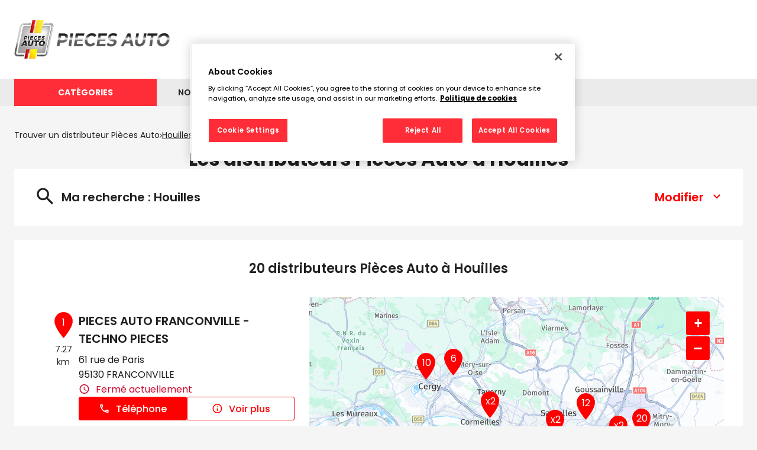

--- FILE ---
content_type: text/html; charset=utf-8
request_url: https://magasin.pieces-auto.fr/fr/france-FR/houilles/results
body_size: 21839
content:
<!DOCTYPE html><html lang="fr"><head><script>
                window.dataLayer = window.dataLayer || [];
                
              </script><meta charSet="utf-8"/><script>
                                (function(w,d,s,l,i){w[l]=w[l]||[];w[l].push({'gtm.start':
                                    new Date().getTime(),event:'gtm.js'});var f=d.getElementsByTagName(s)[0],
                                    j=d.createElement(s),dl=l!='dataLayer'?'&l='+l:'';j.async=true;j.src=
                                    'https://www.googletagmanager.com/gtm.js?id='+i+dl;f.parentNode.insertBefore(j,f);
                                })(window,document,'script','dataLayer','GTM-5QZVLZ2Q');</script><meta name="viewport" content="width=device-width, initial-scale=1"/><link rel="icon" href="/favicon.ico"/><script type="text/javascript" src="https://cdn.cookielaw.org/consent/f16492fd-5675-448a-91af-ee75bf896692/OtAutoBlock.js"></script><script src="https://cdn.cookielaw.org/scripttemplates/otSDKStub.js" type="text/javascript" charSet="UTF-8" data-domain-script="f16492fd-5675-448a-91af-ee75bf896692"></script><script type="text/javascript">function OptanonWrapper() {}</script><title>Les distributeurs  Pièces Auto à Houilles - Tous les distributeurs  Pièces Auto </title><meta name="description" content="distributeurs  Pièces Auto : Trouvez le distributeur  Pièces Auto à Houilles ."/><link rel="canonical" href="https://magasin.pieces-auto.fr/fr/france-FR/houilles/results"/><script type="application/ld+json">{"@context":"https://schema.org","@type":"BreadcrumbList","itemListElement":[{"@type":"ListItem","position":1,"name":"Trouver un distributeur Pièces Auto","item":"https://magasin.pieces-auto.fr/fr"},{"@type":"ListItem","position":2,"name":"Houilles","item":"https://magasin.pieces-auto.fr/fr/france-FR/houilles/results"}]}</script><meta name="next-head-count" content="11"/><link rel="preload" href="/_next/static/css/201ada132ad7a922.css" as="style"/><link rel="stylesheet" href="/_next/static/css/201ada132ad7a922.css" data-n-g=""/><noscript data-n-css=""></noscript><script defer="" nomodule="" src="/_next/static/chunks/polyfills-5cd94c89d3acac5f.js"></script><script src="/_next/static/chunks/webpack-426be573196f2c0b.js" defer=""></script><script src="/_next/static/chunks/framework-a88c9c524f289910.js" defer=""></script><script src="/_next/static/chunks/main-fbbf27b596e7e644.js" defer=""></script><script src="/_next/static/chunks/pages/_app-501ec9c30f5b1e51.js" defer=""></script><script src="/_next/static/chunks/645-e95b14288985aa1d.js" defer=""></script><script src="/_next/static/chunks/419-6559db09f5841b41.js" defer=""></script><script src="/_next/static/chunks/327-63fed246d605c7bf.js" defer=""></script><script src="/_next/static/chunks/pages/%5Bcountry%5D/%5Bparams1%5D/results-5fe0a813e97f76ab.js" defer=""></script><script src="/_next/static/EUTGMM9TY04qFYCGmp9pp/_buildManifest.js" defer=""></script><script src="/_next/static/EUTGMM9TY04qFYCGmp9pp/_ssgManifest.js" defer=""></script><script src="/_next/static/EUTGMM9TY04qFYCGmp9pp/_middlewareManifest.js" defer=""></script></head><body><noscript><iframe src="https://www.googletagmanager.com/ns.html?id=GTM-5QZVLZ2Q"
            height="0" width="0" style="display:none;visibility:hidden"></iframe></noscript><div id="__next" data-reactroot=""><div><div class="em-page__container results"><header class="header"><div class="header__container"><div class="header__block-container"><div class="header__container-left"><a class="header__brand-link" aria-label="Lien vers le site officiel de Pièces Auto" href="https://pieces-auto.fr/"><div class="header__brand-link-logo"></div></a></div><div class="header__container-right"><a class="header__nav-link promotions" href="https://pieces-auto.fr/nos-promotions/" aria-label="Lien vers promotions"><span class="header__nav-label">Promotions</span></a><div class="header__burger-menu"><span class="line1"></span><span class="line2"></span><span class="line3"></span></div></div></div><div class="header__block-links"><div class="header__links-container header__links-container--closed"><div class="header__close-links"></div><nav class="header__nav-links"><a class="header__nav-link categories" href="https://pieces-auto.fr/"><span class="header__nav-label">Catégories</span></a><a class="header__nav-link magasins" href="https://magasin.pieces-auto.fr/"><span class="header__nav-label">Nos magasins</span></a><a class="header__nav-link devis" href="https://pieces-auto.fr/devis-en-ligne/"><span class="header__nav-label">Devis en ligne</span></a><a class="header__nav-link offres" href="https://pieces-auto.fr/nos-offres/"><span class="header__nav-label">Nos offres</span></a><a class="header__nav-link jeu" href="https://pieces-auto.fr/jeu-concours-pieces-auto/"><span class="header__nav-label">Jeu concours</span></a><a class="header__nav-link promotions" href="https://pieces-auto.fr/nos-promotions/"><span class="header__nav-label">Promotions</span></a></nav></div></div></div></header><main role="main"><div class="heading__container"><div class="heading__elements-container"><nav data-testid="breadcrumb-component" class="em-breadcrumb__container desktop" aria-label="Fil d&#x27;Ariane" role="navigation"><ol class="em-breadcrumb__line"><li class="em-breadcrumb__element-container"><a data-testid="" class="em-breadcrumb__path-line" href="/fr">Trouver un distributeur Pièces Auto</a></li><li class="em-breadcrumb__element-container"><span class="em-breadcrumb__separator" aria-hidden="true"></span><a data-testid="Houilles" class="em-breadcrumb__path-line" aria-current="page">Houilles</a></li></ol></nav><h1 class="heading__page-title" tabindex="-1">Les distributeurs  Pièces Auto à Houilles</h1><div class="em-frame__container em-searchform"><div class="em-searchform__title-container"><div class="em-searchform__title" data-testid="searchFormTitle"><div class="em-searchform__title-left"><span class="icon-recherche-titre" aria-hidden="true"></span><p role="heading" aria-level="2" class="em-searchform__title-left-text">Ma recherche</p></div><button class="em-searchform__title-right" aria-expanded="true"><span>Modifier</span><span class="icon-chevron-dropdown--up" aria-hidden="true"></span></button></div></div><div class="em-searchform__search-container"><div class="em-search-module__search-field em-text-input searchField" data-testid="search-module"><div role="combobox" aria-haspopup="listbox" aria-owns="react-autowhatever-1" aria-expanded="false" class="react-autosuggest__container"><input type="text" value="" autoComplete="off" aria-autocomplete="list" aria-controls="react-autowhatever-1" class="react-autosuggest__input" placeholder="Ville / Code postal" aria-label="Ville / Code postal"/><div id="react-autowhatever-1" class="react-autosuggest__suggestions-container"></div></div><button class="em-button em-button--secondary location-button" data-testid="location-button" role="button"><span class="em-button__icon icon-me-localiser" aria-hidden="true"></span><span class="sr-only">Utiliser ma position</span></button><div class="sr-only" aria-live="polite" aria-atomic="true"></div></div><button class="em-button em-button--primary search-button" data-testid="search-button" disabled="" id="search-button" role="button"><span class="em-button__icon icon-recherche-titre" aria-hidden="true"></span>Rechercher</button></div></div></div></div><div class="em-layout__container"><div class="em-results__container"><div class="dual-frame__container"><h2 class="dual-frame__dual-frame-label">20 distributeurs  Pièces Auto à Houilles</h2><div class="dual-frame__tab"><button class="dual-frame__tablinks dual-frame__tablinks--active" aria-current="true">Liste</button><button class="dual-frame__tablinks" aria-hidden="true" tabindex="-1">Carte</button></div><div class="dual-frame__frames-container"><div class="dual-frame__frame-1 dual-frame__frame-1--opened" data-testid="results-dual-frame-1" tabindex="-1"><div class="pois-list__container" data-testid="pois-list" role="list"><div class="em-frame__container em-poi-list-element__frame CUST-098583" role="listitem"><div class="em-poi-list-element__container" data-testid="poi-list-element"><div class="em-poi-list-element__marker-container"><div class="em-poi-list-element__marker-icon"><p class="em-poi-list-element__marker-label">1</p></div><p class="em-poi-list-element__marker-distance">7.27 km</p></div><div class="em-poi-list-element__poi-container"><h3 class="em-poi-list-element__poi-name"><a href="/fr/france-FR/CUST-098583/pieces-auto-franconville-techno-pieces/details">PIECES AUTO FRANCONVILLE - TECHNO PIECES</a></h3><div class="em-poi-list-element__poi-details"><address class="em-address-lines__container em-poi-list-element__address-lines" data-testid="address-lines"><span>61 rue de Paris</span><span>95130 FRANCONVILLE</span></address><p data-testid="schedules-infos" class="em-schedule-info__container em-poi-list-element__schedule-info"><span class="em-schedule-info__icon icon-em-schedule-info" aria-hidden="true"></span>Fermé actuellement</p><div class="em-buttons-block__container em-poi-list-element__buttons-block" data-testid="buttons-block"><button class="em-button em-button--primary display-cta-display-phone" data-testid="display-cta-display-phone" role="button"><span class="em-button__icon icon-telephone" aria-hidden="true"></span>Téléphone</button><button class="em-button em-button--secondary button-more-info" data-testid="button-more-info" role="button"><span class="em-button__icon icon-plus-d-info" aria-hidden="true"></span>Voir plus</button></div></div></div></div></div><div class="em-frame__container em-poi-list-element__frame CUST-001371" role="listitem"><div class="em-poi-list-element__container" data-testid="poi-list-element"><div class="em-poi-list-element__marker-container"><div class="em-poi-list-element__marker-icon"><p class="em-poi-list-element__marker-label">2</p></div><p class="em-poi-list-element__marker-distance">7.47 km</p></div><div class="em-poi-list-element__poi-container"><h3 class="em-poi-list-element__poi-name"><a href="/fr/france-FR/CUST-001371/franconville-pieces-auto/details">FRANCONVILLE PIECES AUTO</a></h3><div class="em-poi-list-element__poi-details"><address class="em-address-lines__container em-poi-list-element__address-lines" data-testid="address-lines"><span>25 Rue Andre Citroen</span><span>95130 FRANCONVILLE LA GARENNE</span></address><p data-testid="schedules-infos" class="em-schedule-info__container em-poi-list-element__schedule-info"><span class="em-schedule-info__icon icon-em-schedule-info" aria-hidden="true"></span>Fermé actuellement</p><div class="em-buttons-block__container em-poi-list-element__buttons-block" data-testid="buttons-block"><button class="em-button em-button--primary display-cta-display-phone" data-testid="display-cta-display-phone" role="button"><span class="em-button__icon icon-telephone" aria-hidden="true"></span>Téléphone</button><button class="em-button em-button--secondary button-more-info" data-testid="button-more-info" role="button"><span class="em-button__icon icon-plus-d-info" aria-hidden="true"></span>Voir plus</button></div></div></div></div></div><div class="em-frame__container em-poi-list-element__frame CUST-IN0015" role="listitem"><div class="em-poi-list-element__container" data-testid="poi-list-element"><div class="em-poi-list-element__marker-container"><div class="em-poi-list-element__marker-icon"><p class="em-poi-list-element__marker-label">3</p></div><p class="em-poi-list-element__marker-distance">11.69 km</p></div><div class="em-poi-list-element__poi-container"><h3 class="em-poi-list-element__poi-name"><a href="/fr/france-FR/CUST-IN0015/pieces-auto-saint-ouen/details">PIECES AUTO SAINT-OUEN</a></h3><div class="em-poi-list-element__poi-details"><address class="em-address-lines__container em-poi-list-element__address-lines" data-testid="address-lines"><span>11 Avenue Michelet</span><span>93400 SAINT-OUEN</span></address><p data-testid="schedules-infos" class="em-schedule-info__container em-poi-list-element__schedule-info"><span class="em-schedule-info__icon icon-em-schedule-info" aria-hidden="true"></span>Fermé actuellement</p><div class="em-buttons-block__container em-poi-list-element__buttons-block" data-testid="buttons-block"><button class="em-button em-button--primary display-cta-display-phone" data-testid="display-cta-display-phone" role="button"><span class="em-button__icon icon-telephone" aria-hidden="true"></span>Téléphone</button><button class="em-button em-button--secondary button-more-info" data-testid="button-more-info" role="button"><span class="em-button__icon icon-plus-d-info" aria-hidden="true"></span>Voir plus</button></div></div></div></div></div><div class="em-frame__container em-poi-list-element__frame CUST-103173" role="listitem"><div class="em-poi-list-element__container" data-testid="poi-list-element"><div class="em-poi-list-element__marker-container"><div class="em-poi-list-element__marker-icon"><p class="em-poi-list-element__marker-label">4</p></div><p class="em-poi-list-element__marker-distance">13.66 km</p></div><div class="em-poi-list-element__poi-container"><h3 class="em-poi-list-element__poi-name"><a href="/fr/france-FR/CUST-103173/pieces-auto-pierrefitte-sur-seine/details">PIECES AUTO PIERREFITTE-SUR-SEINE</a></h3><div class="em-poi-list-element__poi-details"><address class="em-address-lines__container em-poi-list-element__address-lines" data-testid="address-lines"><span>63 rue de Paris</span><span>93380 PIERREFITTE-SUR-SEINE</span></address><p data-testid="schedules-infos" class="em-schedule-info__container em-poi-list-element__schedule-info"><span class="em-schedule-info__icon icon-em-schedule-info" aria-hidden="true"></span>Fermé actuellement</p><div class="em-buttons-block__container em-poi-list-element__buttons-block" data-testid="buttons-block"><button class="em-button em-button--primary display-cta-display-phone" data-testid="display-cta-display-phone" role="button"><span class="em-button__icon icon-telephone" aria-hidden="true"></span>Téléphone</button><button class="em-button em-button--secondary button-more-info" data-testid="button-more-info" role="button"><span class="em-button__icon icon-plus-d-info" aria-hidden="true"></span>Voir plus</button></div></div></div></div></div><div class="em-frame__container em-poi-list-element__frame CUST-001017" role="listitem"><div class="em-poi-list-element__container" data-testid="poi-list-element"><div class="em-poi-list-element__marker-container"><div class="em-poi-list-element__marker-icon"><p class="em-poi-list-element__marker-label">5</p></div><p class="em-poi-list-element__marker-distance">14.14 km</p></div><div class="em-poi-list-element__poi-container"><h3 class="em-poi-list-element__poi-name"><a href="/fr/france-FR/CUST-001017/pieces-auto-clamart/details">PIECES AUTO CLAMART</a></h3><div class="em-poi-list-element__poi-details"><address class="em-address-lines__container em-poi-list-element__address-lines" data-testid="address-lines"><span>3 rue Lazare Carnot</span><span>92140 CLAMART</span></address><p data-testid="schedules-infos" class="em-schedule-info__container em-poi-list-element__schedule-info"><span class="em-schedule-info__icon icon-em-schedule-info" aria-hidden="true"></span>Fermé actuellement</p><div class="em-buttons-block__container em-poi-list-element__buttons-block" data-testid="buttons-block"><button class="em-button em-button--primary display-cta-display-phone" data-testid="display-cta-display-phone" role="button"><span class="em-button__icon icon-telephone" aria-hidden="true"></span>Téléphone</button><button class="em-button em-button--secondary button-more-info" data-testid="button-more-info" role="button"><span class="em-button__icon icon-plus-d-info" aria-hidden="true"></span>Voir plus</button></div></div></div></div></div><div class="em-frame__container em-poi-list-element__frame CUST-098718" role="listitem"><div class="em-poi-list-element__container" data-testid="poi-list-element"><div class="em-poi-list-element__marker-container"><div class="em-poi-list-element__marker-icon"><p class="em-poi-list-element__marker-label">6</p></div><p class="em-poi-list-element__marker-distance">14.51 km</p></div><div class="em-poi-list-element__poi-container"><h3 class="em-poi-list-element__poi-name"><a href="/fr/france-FR/CUST-098718/orhes/details">ORHES</a></h3><div class="em-poi-list-element__poi-details"><address class="em-address-lines__container em-poi-list-element__address-lines" data-testid="address-lines"><span>1 Mail Joliot Curie</span><span>95310 SAINTOUENL&#x27;AUMONE</span></address><p data-testid="schedules-infos" class="em-schedule-info__container em-poi-list-element__schedule-info"><span class="em-schedule-info__icon icon-em-schedule-info" aria-hidden="true"></span>Fermé actuellement</p><div class="em-buttons-block__container em-poi-list-element__buttons-block" data-testid="buttons-block"><button class="em-button em-button--primary display-cta-display-phone" data-testid="display-cta-display-phone" role="button"><span class="em-button__icon icon-telephone" aria-hidden="true"></span>Téléphone</button><button class="em-button em-button--secondary button-more-info" data-testid="button-more-info" role="button"><span class="em-button__icon icon-plus-d-info" aria-hidden="true"></span>Voir plus</button></div></div></div></div></div><div class="em-frame__container em-poi-list-element__frame CUST-107080" role="listitem"><div class="em-poi-list-element__container" data-testid="poi-list-element"><div class="em-poi-list-element__marker-container"><div class="em-poi-list-element__marker-icon"><p class="em-poi-list-element__marker-label">7</p></div><p class="em-poi-list-element__marker-distance">14.64 km</p></div><div class="em-poi-list-element__poi-container"><h3 class="em-poi-list-element__poi-name"><a href="/fr/france-FR/CUST-107080/center-pieces-auto-stains/details">CENTER PIECES AUTO STAINS</a></h3><div class="em-poi-list-element__poi-details"><address class="em-address-lines__container em-poi-list-element__address-lines" data-testid="address-lines"><span>63 BD MAXIME GORKI</span><span>93240 STAINS</span></address><p data-testid="schedules-infos" class="em-schedule-info__container em-poi-list-element__schedule-info"><span class="em-schedule-info__icon icon-em-schedule-info" aria-hidden="true"></span>Fermé actuellement</p><div class="em-buttons-block__container em-poi-list-element__buttons-block" data-testid="buttons-block"><button class="em-button em-button--primary display-cta-display-phone" data-testid="display-cta-display-phone" role="button"><span class="em-button__icon icon-telephone" aria-hidden="true"></span>Téléphone</button><button class="em-button em-button--secondary button-more-info" data-testid="button-more-info" role="button"><span class="em-button__icon icon-plus-d-info" aria-hidden="true"></span>Voir plus</button></div></div></div></div></div><div class="em-frame__container em-poi-list-element__frame CUST-106723" role="listitem"><div class="em-poi-list-element__container" data-testid="poi-list-element"><div class="em-poi-list-element__marker-container"><div class="em-poi-list-element__marker-icon"><p class="em-poi-list-element__marker-label">8</p></div><p class="em-poi-list-element__marker-distance">15.29 km</p></div><div class="em-poi-list-element__poi-container"><h3 class="em-poi-list-element__poi-name"><a href="/fr/france-FR/CUST-106723/pieces-auto-lacourneuve/details">PIECES AUTO LACOURNEUVE</a></h3><div class="em-poi-list-element__poi-details"><address class="em-address-lines__container em-poi-list-element__address-lines" data-testid="address-lines"><span>66-72 avenue Henri Barbusse</span><span>93120 LA COURNEUVE</span></address><p data-testid="schedules-infos" class="em-schedule-info__container em-poi-list-element__schedule-info"><span class="em-schedule-info__icon icon-em-schedule-info" aria-hidden="true"></span>Fermé actuellement</p><div class="em-buttons-block__container em-poi-list-element__buttons-block" data-testid="buttons-block"><button class="em-button em-button--primary display-cta-display-phone" data-testid="display-cta-display-phone" role="button"><span class="em-button__icon icon-telephone" aria-hidden="true"></span>Téléphone</button><button class="em-button em-button--secondary button-more-info" data-testid="button-more-info" role="button"><span class="em-button__icon icon-plus-d-info" aria-hidden="true"></span>Voir plus</button></div></div></div></div></div><div class="em-frame__container em-poi-list-element__frame CUST-089551" role="listitem"><div class="em-poi-list-element__container" data-testid="poi-list-element"><div class="em-poi-list-element__marker-container"><div class="em-poi-list-element__marker-icon"><p class="em-poi-list-element__marker-label">9</p></div><p class="em-poi-list-element__marker-distance">15.39 km</p></div><div class="em-poi-list-element__poi-container"><h3 class="em-poi-list-element__poi-name"><a href="/fr/france-FR/CUST-089551/bbh-pieces-auto/details">BBH PIECES AUTO</a></h3><div class="em-poi-list-element__poi-details"><address class="em-address-lines__container em-poi-list-element__address-lines" data-testid="address-lines"><span>111 Avenue Jean Mermoz</span><span>93120 LACOURNEUVE</span></address><p data-testid="schedules-infos" class="em-schedule-info__container em-poi-list-element__schedule-info"><span class="em-schedule-info__icon icon-em-schedule-info" aria-hidden="true"></span>Fermé actuellement</p><div class="em-buttons-block__container em-poi-list-element__buttons-block" data-testid="buttons-block"><button class="em-button em-button--primary display-cta-display-phone" data-testid="display-cta-display-phone" role="button"><span class="em-button__icon icon-telephone" aria-hidden="true"></span>Téléphone</button><button class="em-button em-button--secondary button-more-info" data-testid="button-more-info" role="button"><span class="em-button__icon icon-plus-d-info" aria-hidden="true"></span>Voir plus</button></div></div></div></div></div><div class="em-frame__container em-poi-list-element__frame CUST-104601" role="listitem"><div class="em-poi-list-element__container" data-testid="poi-list-element"><div class="em-poi-list-element__marker-container"><div class="em-poi-list-element__marker-icon"><p class="em-poi-list-element__marker-label">10</p></div><p class="em-poi-list-element__marker-distance">15.69 km</p></div><div class="em-poi-list-element__poi-container"><h3 class="em-poi-list-element__poi-name"><a href="/fr/france-FR/CUST-104601/pieces-auto-cergy-pref/details">PIECES AUTO CERGY PREF</a></h3><div class="em-poi-list-element__poi-details"><address class="em-address-lines__container em-poi-list-element__address-lines" data-testid="address-lines"><span>23 rue Francis Combe</span><span>95000 CERGY</span></address><p data-testid="schedules-infos" class="em-schedule-info__container em-poi-list-element__schedule-info"><span class="em-schedule-info__icon icon-em-schedule-info" aria-hidden="true"></span>Fermé actuellement</p><div class="em-buttons-block__container em-poi-list-element__buttons-block" data-testid="buttons-block"><button class="em-button em-button--primary display-cta-display-phone" data-testid="display-cta-display-phone" role="button"><span class="em-button__icon icon-telephone" aria-hidden="true"></span>Téléphone</button><button class="em-button em-button--secondary button-more-info" data-testid="button-more-info" role="button"><span class="em-button__icon icon-plus-d-info" aria-hidden="true"></span>Voir plus</button></div></div></div></div></div><div class="em-frame__container em-poi-list-element__frame CUST-103116" role="listitem"><div class="em-poi-list-element__container" data-testid="poi-list-element"><div class="em-poi-list-element__marker-container"><div class="em-poi-list-element__marker-icon"><p class="em-poi-list-element__marker-label">11</p></div><p class="em-poi-list-element__marker-distance">18.04 km</p></div><div class="em-poi-list-element__poi-container"><h3 class="em-poi-list-element__poi-name"><a href="/fr/france-FR/CUST-103116/pieces-auto-paris-20/details">PIECES AUTO PARIS 20</a></h3><div class="em-poi-list-element__poi-details"><address class="em-address-lines__container em-poi-list-element__address-lines" data-testid="address-lines"><span>100 boulevard Davout</span><span>75020 PARIS</span></address><p data-testid="schedules-infos" class="em-schedule-info__container em-poi-list-element__schedule-info"><span class="em-schedule-info__icon icon-em-schedule-info" aria-hidden="true"></span>Fermé actuellement</p><div class="em-buttons-block__container em-poi-list-element__buttons-block" data-testid="buttons-block"><button class="em-button em-button--primary display-cta-display-phone" data-testid="display-cta-display-phone" role="button"><span class="em-button__icon icon-telephone" aria-hidden="true"></span>Téléphone</button><button class="em-button em-button--secondary button-more-info" data-testid="button-more-info" role="button"><span class="em-button__icon icon-plus-d-info" aria-hidden="true"></span>Voir plus</button></div></div></div></div></div><div class="em-frame__container em-poi-list-element__frame CUST-095271" role="listitem"><div class="em-poi-list-element__container" data-testid="poi-list-element"><div class="em-poi-list-element__marker-container"><div class="em-poi-list-element__marker-icon"><p class="em-poi-list-element__marker-label">12</p></div><p class="em-poi-list-element__marker-distance">19.9 km</p></div><div class="em-poi-list-element__poi-container"><h3 class="em-poi-list-element__poi-name"><a href="/fr/france-FR/CUST-095271/pieces-auto-gonesse/details">PIECES AUTO GONESSE</a></h3><div class="em-poi-list-element__poi-details"><address class="em-address-lines__container em-poi-list-element__address-lines" data-testid="address-lines"><span>Espace Godard</span><span>95500 GONESSE</span></address><p data-testid="schedules-infos" class="em-schedule-info__container em-poi-list-element__schedule-info"><span class="em-schedule-info__icon icon-em-schedule-info" aria-hidden="true"></span>Fermé actuellement</p><div class="em-buttons-block__container em-poi-list-element__buttons-block" data-testid="buttons-block"><button class="em-button em-button--primary display-cta-display-phone" data-testid="display-cta-display-phone" role="button"><span class="em-button__icon icon-telephone" aria-hidden="true"></span>Téléphone</button><button class="em-button em-button--secondary button-more-info" data-testid="button-more-info" role="button"><span class="em-button__icon icon-plus-d-info" aria-hidden="true"></span>Voir plus</button></div></div></div></div></div><div class="em-frame__container em-poi-list-element__frame CUST-001221" role="listitem"><div class="em-poi-list-element__container" data-testid="poi-list-element"><div class="em-poi-list-element__marker-container"><div class="em-poi-list-element__marker-icon"><p class="em-poi-list-element__marker-label">13</p></div><p class="em-poi-list-element__marker-distance">20.35 km</p></div><div class="em-poi-list-element__poi-container"><h3 class="em-poi-list-element__poi-name"><a href="/fr/france-FR/CUST-001221/pieces-auto-drancy/details">PIECES AUTO DRANCY</a></h3><div class="em-poi-list-element__poi-details"><address class="em-address-lines__container em-poi-list-element__address-lines" data-testid="address-lines"><span>281, bis avenue Jean Jaurés</span><span>93700 DRANCY</span></address><p data-testid="schedules-infos" class="em-schedule-info__container em-poi-list-element__schedule-info"><span class="em-schedule-info__icon icon-em-schedule-info" aria-hidden="true"></span>Fermé actuellement</p><div class="em-buttons-block__container em-poi-list-element__buttons-block" data-testid="buttons-block"><button class="em-button em-button--primary display-cta-display-phone" data-testid="display-cta-display-phone" role="button"><span class="em-button__icon icon-telephone" aria-hidden="true"></span>Téléphone</button><button class="em-button em-button--secondary button-more-info" data-testid="button-more-info" role="button"><span class="em-button__icon icon-plus-d-info" aria-hidden="true"></span>Voir plus</button></div></div></div></div></div><div class="em-frame__container em-poi-list-element__frame CUST-103797" role="listitem"><div class="em-poi-list-element__container" data-testid="poi-list-element"><div class="em-poi-list-element__marker-container"><div class="em-poi-list-element__marker-icon"><p class="em-poi-list-element__marker-label">14</p></div><p class="em-poi-list-element__marker-distance">20.42 km</p></div><div class="em-poi-list-element__poi-container"><h3 class="em-poi-list-element__poi-name"><a href="/fr/france-FR/CUST-103797/cpan-noisy/details">CPAN NOISY</a></h3><div class="em-poi-list-element__poi-details"><address class="em-address-lines__container em-poi-list-element__address-lines" data-testid="address-lines"><span>105  Rue de Brement</span><span>93130 NOISY-LE-SEC</span></address><p data-testid="schedules-infos" class="em-schedule-info__container em-poi-list-element__schedule-info"><span class="em-schedule-info__icon icon-em-schedule-info" aria-hidden="true"></span>Fermé actuellement</p><div class="em-buttons-block__container em-poi-list-element__buttons-block" data-testid="buttons-block"><button class="em-button em-button--primary display-cta-display-phone" data-testid="display-cta-display-phone" role="button"><span class="em-button__icon icon-telephone" aria-hidden="true"></span>Téléphone</button><button class="em-button em-button--secondary button-more-info" data-testid="button-more-info" role="button"><span class="em-button__icon icon-plus-d-info" aria-hidden="true"></span>Voir plus</button></div></div></div></div></div><div class="em-frame__container em-poi-list-element__frame CUST-094189" role="listitem"><div class="em-poi-list-element__container" data-testid="poi-list-element"><div class="em-poi-list-element__marker-container"><div class="em-poi-list-element__marker-icon"><p class="em-poi-list-element__marker-label">15</p></div><p class="em-poi-list-element__marker-distance">22.2 km</p></div><div class="em-poi-list-element__poi-container"><h3 class="em-poi-list-element__poi-name"><a href="/fr/france-FR/CUST-094189/pieces-auto-trappes/details">PIECES AUTO TRAPPES</a></h3><div class="em-poi-list-element__poi-details"><address class="em-address-lines__container em-poi-list-element__address-lines" data-testid="address-lines"><span>25 Avenue de l&#x27;Armée Leclerc</span><span>78190 TRAPPES</span></address><p data-testid="schedules-infos" class="em-schedule-info__container em-poi-list-element__schedule-info"><span class="em-schedule-info__icon icon-em-schedule-info" aria-hidden="true"></span>Fermé actuellement</p><div class="em-buttons-block__container em-poi-list-element__buttons-block" data-testid="buttons-block"><button class="em-button em-button--primary display-cta-display-phone" data-testid="display-cta-display-phone" role="button"><span class="em-button__icon icon-telephone" aria-hidden="true"></span>Téléphone</button><button class="em-button em-button--secondary button-more-info" data-testid="button-more-info" role="button"><span class="em-button__icon icon-plus-d-info" aria-hidden="true"></span>Voir plus</button></div></div></div></div></div><div class="em-frame__container em-poi-list-element__frame CUST-059117" role="listitem"><div class="em-poi-list-element__container" data-testid="poi-list-element"><div class="em-poi-list-element__marker-container"><div class="em-poi-list-element__marker-icon"><p class="em-poi-list-element__marker-label">16</p></div><p class="em-poi-list-element__marker-distance">24.06 km</p></div><div class="em-poi-list-element__poi-container"><h3 class="em-poi-list-element__poi-name"><a href="/fr/france-FR/CUST-059117/destock-pieces-auto-aulnay-sas/details">DESTOCK PIECES AUTO AULNAY SAS</a></h3><div class="em-poi-list-element__poi-details"><address class="em-address-lines__container em-poi-list-element__address-lines" data-testid="address-lines"><span>121 - 123 Route de Mitry</span><span>93600 AULNAY-SOUS-BOIS</span></address><p data-testid="schedules-infos" class="em-schedule-info__container em-poi-list-element__schedule-info"><span class="em-schedule-info__icon icon-em-schedule-info" aria-hidden="true"></span>Fermé actuellement</p><div class="em-buttons-block__container em-poi-list-element__buttons-block" data-testid="buttons-block"><button class="em-button em-button--primary display-cta-display-phone" data-testid="display-cta-display-phone" role="button"><span class="em-button__icon icon-telephone" aria-hidden="true"></span>Téléphone</button><button class="em-button em-button--secondary button-more-info" data-testid="button-more-info" role="button"><span class="em-button__icon icon-plus-d-info" aria-hidden="true"></span>Voir plus</button></div></div></div></div></div><div class="em-frame__container em-poi-list-element__frame CUST-110385" role="listitem"><div class="em-poi-list-element__container" data-testid="poi-list-element"><div class="em-poi-list-element__marker-container"><div class="em-poi-list-element__marker-icon"><p class="em-poi-list-element__marker-label">17</p></div><p class="em-poi-list-element__marker-distance">25.02 km</p></div><div class="em-poi-list-element__poi-container"><h3 class="em-poi-list-element__poi-name"><a href="/fr/france-FR/CUST-110385/auto-service/details">AUTO SERVICE</a></h3><div class="em-poi-list-element__poi-details"><address class="em-address-lines__container em-poi-list-element__address-lines" data-testid="address-lines"><span>35  Route des Petits Ponts</span><span>93270 SEVRAN</span></address><p data-testid="schedules-infos" class="em-schedule-info__container em-poi-list-element__schedule-info"><span class="em-schedule-info__icon icon-em-schedule-info" aria-hidden="true"></span>Fermé actuellement</p><div class="em-buttons-block__container em-poi-list-element__buttons-block" data-testid="buttons-block"><button class="em-button em-button--primary display-cta-display-phone" data-testid="display-cta-display-phone" role="button"><span class="em-button__icon icon-telephone" aria-hidden="true"></span>Téléphone</button><button class="em-button em-button--secondary button-more-info" data-testid="button-more-info" role="button"><span class="em-button__icon icon-plus-d-info" aria-hidden="true"></span>Voir plus</button></div></div></div></div></div><div class="em-frame__container em-poi-list-element__frame CUST-005527" role="listitem"><div class="em-poi-list-element__container" data-testid="poi-list-element"><div class="em-poi-list-element__marker-container"><div class="em-poi-list-element__marker-icon"><p class="em-poi-list-element__marker-label">18</p></div><p class="em-poi-list-element__marker-distance">26.31 km</p></div><div class="em-poi-list-element__poi-container"><h3 class="em-poi-list-element__poi-name"><a href="/fr/france-FR/CUST-005527/pieces-auto-morangis/details">PIECES AUTO MORANGIS</a></h3><div class="em-poi-list-element__poi-details"><address class="em-address-lines__container em-poi-list-element__address-lines" data-testid="address-lines"><span>2 place Gabriel Fontaine</span><span>91420 MORANGIS</span></address><p data-testid="schedules-infos" class="em-schedule-info__container em-poi-list-element__schedule-info"><span class="em-schedule-info__icon icon-em-schedule-info" aria-hidden="true"></span>Fermé actuellement</p><div class="em-buttons-block__container em-poi-list-element__buttons-block" data-testid="buttons-block"><button class="em-button em-button--primary display-cta-display-phone" data-testid="display-cta-display-phone" role="button"><span class="em-button__icon icon-telephone" aria-hidden="true"></span>Téléphone</button><button class="em-button em-button--secondary button-more-info" data-testid="button-more-info" role="button"><span class="em-button__icon icon-plus-d-info" aria-hidden="true"></span>Voir plus</button></div></div></div></div></div><div class="em-frame__container em-poi-list-element__frame CUST-064404" role="listitem"><div class="em-poi-list-element__container" data-testid="poi-list-element"><div class="em-poi-list-element__marker-container"><div class="em-poi-list-element__marker-icon"><p class="em-poi-list-element__marker-label">19</p></div><p class="em-poi-list-element__marker-distance">26.7 km</p></div><div class="em-poi-list-element__poi-container"><h3 class="em-poi-list-element__poi-name"><a href="/fr/france-FR/CUST-064404/mmpa/details">MMPA</a></h3><div class="em-poi-list-element__poi-details"><address class="em-address-lines__container em-poi-list-element__address-lines" data-testid="address-lines"><span>6 RUE DES EMOULEUSES</span><span>94000 CRETEIL</span></address><p data-testid="schedules-infos" class="em-schedule-info__container em-poi-list-element__schedule-info"><span class="em-schedule-info__icon icon-em-schedule-info" aria-hidden="true"></span>Fermé actuellement</p><div class="em-buttons-block__container em-poi-list-element__buttons-block" data-testid="buttons-block"><button class="em-button em-button--primary display-cta-display-phone" data-testid="display-cta-display-phone" role="button"><span class="em-button__icon icon-telephone" aria-hidden="true"></span>Téléphone</button><button class="em-button em-button--secondary button-more-info" data-testid="button-more-info" role="button"><span class="em-button__icon icon-plus-d-info" aria-hidden="true"></span>Voir plus</button></div></div></div></div></div><div class="em-frame__container em-poi-list-element__frame CUST-105809" role="listitem"><div class="em-poi-list-element__container" data-testid="poi-list-element"><div class="em-poi-list-element__marker-container"><div class="em-poi-list-element__marker-icon"><p class="em-poi-list-element__marker-label">20</p></div><p class="em-poi-list-element__marker-distance">28.59 km</p></div><div class="em-poi-list-element__poi-container"><h3 class="em-poi-list-element__poi-name"><a href="/fr/france-FR/CUST-105809/pieces-auto-tremblay-en-france/details">PIECES AUTO TREMBLAY-EN-FRANCE</a></h3><div class="em-poi-list-element__poi-details"><address class="em-address-lines__container em-poi-list-element__address-lines" data-testid="address-lines"><span>83 - 85 Avenue Henri Barbusse</span><span>93290 TREMBLAY-EN-FRANCE</span></address><p data-testid="schedules-infos" class="em-schedule-info__container em-poi-list-element__schedule-info"><span class="em-schedule-info__icon icon-em-schedule-info" aria-hidden="true"></span>Fermé actuellement</p><div class="em-buttons-block__container em-poi-list-element__buttons-block" data-testid="buttons-block"><button class="em-button em-button--primary display-cta-display-phone" data-testid="display-cta-display-phone" role="button"><span class="em-button__icon icon-telephone" aria-hidden="true"></span>Téléphone</button><button class="em-button em-button--secondary button-more-info" data-testid="button-more-info" role="button"><span class="em-button__icon icon-plus-d-info" aria-hidden="true"></span>Voir plus</button></div></div></div></div></div></div></div><div class="dual-frame__frame-2" data-testid="results-dual-frame-2"></div></div></div></div><div id="seo-index-proximity" class="em-seo-indexes__container proximity"><div class="em-seo-indexes__title-container"><h2 class="em-seo-indexes__title">Les distributeurs  Pièces Auto dans les villes à proximité</h2><span class="icon icon-chevron-dropdown--down" aria-hidden="true"></span></div><ul class="em-seo-indexes__index-column"><li class="em-seo-indexes__element"><a data-testid="index-element" href="/fr/france-FR/houilles/results" class="em-seo-indexes__link" title="Houilles">Houilles</a></li><li class="em-seo-indexes__element"><a data-testid="index-element" href="/fr/france-FR/sartrouville/results" class="em-seo-indexes__link" title="Sartrouville">Sartrouville</a></li><li class="em-seo-indexes__element"><a data-testid="index-element" href="/fr/france-FR/bezons/results" class="em-seo-indexes__link" title="Bezons">Bezons</a></li><li class="em-seo-indexes__element"><a data-testid="index-element" href="/fr/france-FR/nanterre/results" class="em-seo-indexes__link" title="Nanterre">Nanterre</a></li><li class="em-seo-indexes__element"><a data-testid="index-element" href="/fr/france-FR/maisons-laffitte/results" class="em-seo-indexes__link" title="Maisons-Laffitte">Maisons-Laffitte</a></li><li class="em-seo-indexes__element"><a data-testid="index-element" href="/fr/france-FR/chatou/results" class="em-seo-indexes__link" title="Chatou">Chatou</a></li><li class="em-seo-indexes__element"><a data-testid="index-element" href="/fr/france-FR/colombes/results" class="em-seo-indexes__link" title="Colombes">Colombes</a></li><li class="em-seo-indexes__element"><a data-testid="index-element" href="/fr/france-FR/la-garenne-colombes/results" class="em-seo-indexes__link" title="La Garenne-Colombes">La Garenne-Colombes</a></li><li class="em-seo-indexes__element"><a data-testid="index-element" href="/fr/france-FR/cormeilles-en-parisis/results" class="em-seo-indexes__link" title="Cormeilles-en-Parisis">Cormeilles-en-Parisis</a></li><li class="em-seo-indexes__element"><a data-testid="index-element" href="/fr/france-FR/argenteuil/results" class="em-seo-indexes__link" title="Argenteuil">Argenteuil</a></li><li class="em-seo-indexes__element"><a data-testid="index-element" href="/fr/france-FR/rueil-malmaison/results" class="em-seo-indexes__link" title="Rueil-Malmaison">Rueil-Malmaison</a></li><li class="em-seo-indexes__element"><a data-testid="index-element" href="/fr/france-FR/saint-germain-en-laye/results" class="em-seo-indexes__link" title="Saint-Germain-en-Laye">Saint-Germain-en-Laye</a></li><li class="em-seo-indexes__element"><a data-testid="index-element" href="/fr/france-FR/courbevoie/results" class="em-seo-indexes__link" title="Courbevoie">Courbevoie</a></li><li class="em-seo-indexes__element"><a data-testid="index-element" href="/fr/france-FR/puteaux/results" class="em-seo-indexes__link" title="Puteaux">Puteaux</a></li><li class="em-seo-indexes__element"><a data-testid="index-element" href="/fr/france-FR/bois-colombes/results" class="em-seo-indexes__link" title="Bois-Colombes">Bois-Colombes</a></li><li class="em-seo-indexes__element"><a data-testid="index-element" href="/fr/france-FR/suresnes/results" class="em-seo-indexes__link" title="Suresnes">Suresnes</a></li><li class="em-seo-indexes__element"><a data-testid="index-element" href="/fr/france-FR/neuilly-sur-seine/results" class="em-seo-indexes__link" title="Neuilly-sur-Seine">Neuilly-sur-Seine</a></li><li class="em-seo-indexes__element"><a data-testid="index-element" href="/fr/france-FR/sannois/results" class="em-seo-indexes__link" title="Sannois">Sannois</a></li><li class="em-seo-indexes__element"><a data-testid="index-element" href="/fr/france-FR/gennevilliers/results" class="em-seo-indexes__link" title="Gennevilliers">Gennevilliers</a></li><li class="em-seo-indexes__element"><a data-testid="index-element" href="/fr/france-FR/franconville/results" class="em-seo-indexes__link" title="Franconville">Franconville</a></li><li class="em-seo-indexes__element"><a data-testid="index-element" href="/fr/france-FR/montigny-les-cormeilles/results" class="em-seo-indexes__link" title="Montigny-lès-Cormeilles">Montigny-lès-Cormeilles</a></li><li class="em-seo-indexes__element"><a data-testid="index-element" href="/fr/france-FR/asnieres-sur-seine/results" class="em-seo-indexes__link" title="Asnières-sur-Seine">Asnières-sur-Seine</a></li><li class="em-seo-indexes__element"><a data-testid="index-element" href="/fr/france-FR/levallois-perret/results" class="em-seo-indexes__link" title="Levallois-Perret">Levallois-Perret</a></li><li class="em-seo-indexes__element"><a data-testid="index-element" href="/fr/france-FR/acheres/results" class="em-seo-indexes__link" title="Achères">Achères</a></li><li class="em-seo-indexes__element"><a data-testid="index-element" href="/fr/france-FR/saint-gratien/results" class="em-seo-indexes__link" title="Saint-Gratien">Saint-Gratien</a></li><li class="em-seo-indexes__element"><a data-testid="index-element" href="/fr/france-FR/ermont/results" class="em-seo-indexes__link" title="Ermont">Ermont</a></li><li class="em-seo-indexes__element"><a data-testid="index-element" href="/fr/france-FR/clichy/results" class="em-seo-indexes__link" title="Clichy">Clichy</a></li><li class="em-seo-indexes__element"><a data-testid="index-element" href="/fr/france-FR/saint-cloud/results" class="em-seo-indexes__link" title="Saint-Cloud">Saint-Cloud</a></li><li class="em-seo-indexes__element"><a data-testid="index-element" href="/fr/france-FR/la-celle-saint-cloud/results" class="em-seo-indexes__link" title="La Celle-Saint-Cloud">La Celle-Saint-Cloud</a></li><li class="em-seo-indexes__element"><a data-testid="index-element" href="/fr/france-FR/herblay-sur-seine/results" class="em-seo-indexes__link" title="Herblay-sur-Seine">Herblay-sur-Seine</a></li></ul></div><nav data-testid="breadcrumb-component" class="em-breadcrumb__container mobile" aria-label="Fil d&#x27;Ariane" role="navigation"><ol class="em-breadcrumb__line"><li class="em-breadcrumb__element-container"><a data-testid="" class="em-breadcrumb__path-line" href="/fr">Trouver un distributeur Pièces Auto</a></li><li class="em-breadcrumb__element-container"><span class="em-breadcrumb__separator" aria-hidden="true"></span><a data-testid="Houilles" class="em-breadcrumb__path-line" aria-current="page">Houilles</a></li></ol></nav><p class="em-copyright" lang="en">Powered by <a href="https://www.evermaps.com">evermaps ©</a></p></div></main><footer class="footer"><div class="footer__container"><div class="footer__container-middle"><div class="footer__container-links corporate"><ul class="footer__nav-links"><li class="footer__nav-link icon-arrow_right-2"><a class="footer__nav-link-label" href="https://pieces-auto.fr/shop/">E-shop</a></li><li class="footer__nav-link icon-arrow_right-2"><a class="footer__nav-link-label" href="https://pieces-auto.fr/jeu-concours-pieces-auto/">Jeu concours</a></li><li class="footer__nav-link icon-arrow_right-2"><a class="footer__nav-link-label" href="https://pieces-auto.fr/mentions-legales/">Mentions légales</a></li><li class="footer__nav-link icon-arrow_right-2"><a class="footer__nav-link-label" href="https://pieces-auto.fr/politique-de-confidentialite/">Politique de Confidentialité</a></li><li class="footer__nav-link icon-arrow_right-2"><a class="footer__nav-link-label" href="https://pieces-auto.fr/faqs/">FAQs</a></li><li class="footer__nav-link icon-arrow_right-2"><a class="footer__nav-link-label" href="https://pieces-auto.fr/conditions-generales-dutilisation/">Conditions générales d’utilisation</a></li><li class="footer__nav-link icon-arrow_right-2"><a class="footer__nav-link-label" href="https://pieces-auto.fr/recrute">Annonces de recrutement</a></li></ul></div><div class="footer__container-links entretenir"><ul class="footer__nav-links"><li class="footer__nav-link icon-arrow_right-2"><a class="footer__nav-link-label" href="https://pieces-auto.fr/bien-choisir-son-huile-moteur/">Bien choisir son huile moteur</a></li><li class="footer__nav-link icon-arrow_right-2"><a class="footer__nav-link-label" href="https://pieces-auto.fr/bien-choisir-ses-pneus/">Bien choisir ses pneus</a></li><li class="footer__nav-link icon-arrow_right-2"><a class="footer__nav-link-label" href="https://pieces-auto.fr/bien-entretenir-sa-voiture/">Bien entretenir sa voiture</a></li><li class="footer__nav-link icon-arrow_right-2"><a class="footer__nav-link-label" href="https://pieces-auto.fr/bien-choisir-sa-batterie/">Bien choisir sa batterie</a></li><li class="footer__nav-link icon-arrow_right-2"><a class="footer__nav-link-label" href="https://pieces-auto.fr/lavage-shampooing-du-vehicule/">Lavage &amp; Shampooing du véhicule</a></li></ul></div><div class="footer__container-other-links"><div class="footer__container-about-store"><div class="footer__title-pieces">Pièces auto</div><div class="footer__text-store icon-home"><span>+ de 170 magasins à votre service</span></div></div><div class="footer__container-links"><div class="footer__nav-links"><a class="footer__nav-link" href="https://extranet.allianceautomotive.fr/">Accès extranet</a></div></div></div></div><div class="footer__container-down"><div class="footer__copyright">©2022 PIECES AUTO - tous droits réservés</div><div class="footer__container-logo"></div></div></div></footer></div><div class="Toastify"></div></div></div><script id="__NEXT_DATA__" type="application/json">{"props":{"pageProps":{"initialState":{"client":{"device":{"name":""},"modale":{"isOpen":false,"selectedModal":""},"navigation":{"navigationHistory":[],"currentPage":"Home"},"page":{"name":"","title":"","indexes":[],"isScrollAvailable":true},"pois":{"poisList":null},"search":{"values":null,"filters":[]},"control":{"hasLoad":false}}},"isNoIndexPage":false,"canonicalUrl":{"current":"https://magasin.pieces-auto.fr/fr/france-FR/houilles/results","previous":"","next":""},"countryCode":"FRA","dualFrameData":{"paginationData":{"count":20,"elementsNumber":1,"currentPage":1,"baseResultUrl":"/fr/france-FR/houilles/results"},"poisListData":[{"id":"df3fa7ce-700f-467b-a320-34f1e1f57a5b","code":"CUST-098583","culture":"FR","distance":7266.15250103,"poiType":"","version":0,"address":{"AddressLine1":"61 rue de Paris","City":"FRANCONVILLE","Country":"FRA","CultureId":"","PostalCode":"95130","AddressLine2":"","BuildingName":"","FirstName":"","LastName":"","Region":"","State":"","SubAdmin":"","SubLocality":"","UnitName":""},"geocoding":{"type":"","data":{"location":{"Address":{"AdditionalData":[],"City":"","Country":"","Region":"","District":"","HouseNumber":"","Label":"","PostalCode":"","State":"","Street":""},"AdminInfo":{"Currency":"","DrivingSide":"","LocalTime":"","SystemOfMeasure":"","TimeZoneOffset":""},"Position":{"Latitude":"0","Longitude":"0"},"LocationId":"","LocationType":"","MapReference":{"AddressId":"","CityId":"","CountryId":"","CountyId":"","ReferenceId":"","RoadLinkId":"","SideOfStreet":"","Spot":0,"StateId":""},"MapView":{"BottomRight":{"Latitude":"0","Longitude":"0"},"TopLeft":{"Latitude":"0","Longitude":"0"}},"NavigationPosition":[]},"relevance":0}},"geocodingAddress":{"CityId":"20005678","City":"Franconville","PostalCode":"95130","Country":"FRA","State":"Île-de-France","NormalizedCity":"franconville","County":"Val-d'Oise"},"metadata":{"agencyPoiExtension":{"Culture":"","Version":0,"status":{"closeSelected":false,"closedFrom":"","openSelected":false,"openedFrom":"","published":false}},"catchmentArea":{"Culture":"","Version":0,"catchment_area":[]},"categories":[{"key":"0","value":{"Code":"TypeOfPOI","Label":"Type de POI","Values":[{"Code":"poi","Label":"poi","ConsoleCode":"a2ced47d-704b-4ae5-b70b-86ca4c2b655f"}]}}],"contacts":{"Culture":"","Facebook":"","Fax":"","Linkedin":"","Mail":"techno95130@gmail.com","Phone":"+33134445050","Twitter":"","Version":0,"Web":"","Youtube":"","Snapchat":"","Tiktok":"","Instagram":"","Pinterest":""},"details":{"Culture":"","DefaultImageUrl":"","Description":"\u003cp\u003ePIECES AUTO FRANCONVILLE - TECHNO PIECES est spécialiste de la pièce détachée automobile à FRANCONVILLE. Vous avez besoin de pièces mécaniques, plaquettes de frein, amortisseurs, batteries, équipement, pneumatiques ou encore d'accessoires auto et de produits d'entretien à FRANCONVILLE ? Vous trouverez tout ce qu'il vous faut pour l'entretien et la réparation de votre véhicule dans votre magasin PIECES AUTO FRANCONVILLE - TECHNO PIECES.\u003c/p\u003e\u003cp\u003eNous travaillons avec les meilleurs fournisseurs de pièces auto et nous proposons également des pièces auto d'occasion.\u003c/p\u003e\u003cp\u003eDepuis notre site internet, réservez vos articles et réglez vos achats directement chez PIECES AUTO FRANCONVILLE - TECHNO PIECES. N'hésitez pas à contacter l'équipe PIECES AUTO FRANCONVILLE - TECHNO PIECES pour plus de renseignements sur nos produits et services.\u003c/p\u003e","Name":"PIECES AUTO FRANCONVILLE - TECHNO PIECES","Siret":"","Version":""},"status":{"ClosedFrom":"","OpenedFrom":"","Published":true}},"position":{"Latitude":48.98274,"Longitude":2.23046},"schedules":{"Defaultweekschedule":[{"name":"Monday","values":{"IsOpen":true,"OpeningRanges":[{"BeginTime":{"Hour":9,"Minute":0},"EndTime":{"Hour":19,"Minute":0}}],"IsToday":false},"index":1},{"name":"Tuesday","values":{"IsOpen":true,"OpeningRanges":[{"BeginTime":{"Hour":9,"Minute":0},"EndTime":{"Hour":19,"Minute":0}}],"IsToday":true},"index":2},{"name":"Wednesday","values":{"IsOpen":true,"OpeningRanges":[{"BeginTime":{"Hour":9,"Minute":0},"EndTime":{"Hour":19,"Minute":0}}],"IsToday":false},"index":3},{"name":"Thursday","values":{"IsOpen":true,"OpeningRanges":[{"BeginTime":{"Hour":9,"Minute":0},"EndTime":{"Hour":19,"Minute":0}}],"IsToday":false},"index":4},{"name":"Friday","values":{"IsOpen":true,"OpeningRanges":[{"BeginTime":{"Hour":9,"Minute":0},"EndTime":{"Hour":19,"Minute":0}}],"IsToday":false},"index":5},{"name":"Saturday","values":{"IsOpen":true,"OpeningRanges":[{"BeginTime":{"Hour":9,"Minute":0},"EndTime":{"Hour":19,"Minute":0}}],"IsToday":false},"index":6},{"name":"Sunday","values":{"IsOpen":false,"OpeningRanges":[],"IsToday":false},"index":0}],"Currentweekschedule":[{"name":"Monday","values":{"IsOpen":true,"OpeningRanges":[{"BeginTime":{"Hour":9,"Minute":0},"EndTime":{"Hour":19,"Minute":0}}],"IsToday":false},"index":1},{"name":"Tuesday","values":{"IsOpen":true,"OpeningRanges":[{"BeginTime":{"Hour":9,"Minute":0},"EndTime":{"Hour":19,"Minute":0}}],"IsToday":true},"index":2},{"name":"Wednesday","values":{"IsOpen":true,"OpeningRanges":[{"BeginTime":{"Hour":9,"Minute":0},"EndTime":{"Hour":19,"Minute":0}}],"IsToday":false},"index":3},{"name":"Thursday","values":{"IsOpen":true,"OpeningRanges":[{"BeginTime":{"Hour":9,"Minute":0},"EndTime":{"Hour":19,"Minute":0}}],"IsToday":false},"index":4},{"name":"Friday","values":{"IsOpen":true,"OpeningRanges":[{"BeginTime":{"Hour":9,"Minute":0},"EndTime":{"Hour":19,"Minute":0}}],"IsToday":false},"index":5},{"name":"Saturday","values":{"IsOpen":true,"OpeningRanges":[{"BeginTime":{"Hour":9,"Minute":0},"EndTime":{"Hour":19,"Minute":0}}],"IsToday":false},"index":6},{"name":"Sunday","values":{"IsOpen":false,"OpeningRanges":[],"IsToday":false},"index":0}],"LimitedSchedules":[],"SpecificSchedules":[],"ExceptionalDaySchedules":[],"currentIsDefault":true},"openingStatus":"Closed","customMetadata":[{"code":"POI_EXT_IDENTITY_INFOS","label":"Autres informations d'identité","data":[{"Code":"old_id","Label":"Ancien identifiant","Type":"InputText","Value":"237"},{"Code":"siret","Label":"Numéro SIRET","Type":"InputText","Value":"91246757800015"}]},{"code":"POI_PRODUCTS","label":"Produits","data":[{"Code":"accessoires","Label":"Accessoires","Type":"Flag","Value":true},{"Code":"amortisseur_direction","Label":"Amortisseur et direction","Type":"Flag","Value":true},{"Code":"batterie_allumage","Label":"Batterie allumage et électricité","Type":"Flag","Value":true},{"Code":"carrosserie","Label":"Carrosserie","Type":"Flag","Value":true},{"Code":"climatisation","Label":"Climatisation","Type":"Flag","Value":true},{"Code":"distribution","Label":"Distribution","Type":"Flag","Value":true},{"Code":"echappement","Label":"Échappement","Type":"Flag","Value":true},{"Code":"embrayage","Label":"Embrayage","Type":"Flag","Value":true},{"Code":"equipement_protection","Label":"Équipement de protection individuelle","Type":"Flag","Value":true},{"Code":"freinage","Label":"Freinage","Type":"Flag","Value":true},{"Code":"liquides_lubrifiants","Label":"Liquides, lubrifiants et additifs","Type":"Flag","Value":true},{"Code":"moteur_filtration","Label":"Moteur et Filtration","Type":"Flag","Value":true},{"Code":"outillage_garage","Label":"Outillage et équipement de garage","Type":"Flag","Value":true},{"Code":"peinture","Label":"Peinture","Type":"Flag","Value":true},{"Code":"pneumatiques","Label":"Pneumatiques","Type":"Flag","Value":true},{"Code":"produits_nettoyage","Label":"Produits de nettoyage et entretien","Type":"Flag","Value":true},{"Code":"visibilite","Label":"Visibilité","Type":"Flag","Value":true}]},{"code":"POI_SERVICES","label":"Services","data":[{"Code":"offre_chaines","Label":"Offre chaînes et chaussettes","Type":"Flag","Value":true},{"Code":"pieces_detachees","Label":"Pièces détachées véhicules légers","Type":"Flag","Value":true}]}],"medias":[],"geoAdmin":{"city":{"id":34711,"code":"95252"},"county":{"id":96,"code":"95"},"state":{"id":6,"code":"11"},"country":{"id":1,"code":"FRA"}}},{"id":"a619467d-4494-4871-92c2-ca47fa4c20f6","code":"CUST-001371","culture":"FR","distance":7466.56098376,"poiType":"","version":0,"address":{"AddressLine1":"25 Rue Andre Citroen","City":"FRANCONVILLE LA GARENNE","Country":"FRA","CultureId":"","PostalCode":"95130","AddressLine2":"","BuildingName":"","FirstName":"","LastName":"","Region":"","State":"","SubAdmin":"","SubLocality":"","UnitName":""},"geocoding":{"type":"","data":{"location":{"Address":{"AdditionalData":[],"City":"","Country":"","Region":"","District":"","HouseNumber":"","Label":"","PostalCode":"","State":"","Street":""},"AdminInfo":{"Currency":"","DrivingSide":"","LocalTime":"","SystemOfMeasure":"","TimeZoneOffset":""},"Position":{"Latitude":"0","Longitude":"0"},"LocationId":"","LocationType":"","MapReference":{"AddressId":"","CityId":"","CountryId":"","CountyId":"","ReferenceId":"","RoadLinkId":"","SideOfStreet":"","Spot":0,"StateId":""},"MapView":{"BottomRight":{"Latitude":"0","Longitude":"0"},"TopLeft":{"Latitude":"0","Longitude":"0"}},"NavigationPosition":[]},"relevance":0}},"geocodingAddress":{"CityId":"20005678","City":"Franconville","PostalCode":"95130","Country":"FRA","State":"Île-de-France","NormalizedCity":"franconville","County":"Val-d'Oise"},"metadata":{"agencyPoiExtension":{"Culture":"","Version":0,"status":{"closeSelected":false,"closedFrom":"","openSelected":false,"openedFrom":"","published":false}},"catchmentArea":{"Culture":"","Version":0,"catchment_area":[]},"categories":[{"key":"0","value":{"Code":"TypeOfPOI","Label":"Type de POI","Values":[{"Code":"poi","Label":"poi","ConsoleCode":"a2ced47d-704b-4ae5-b70b-86ca4c2b655f"}]}}],"contacts":{"Culture":"","Facebook":"","Fax":"","Linkedin":"","Mail":"franconvillepiecesauto@orange.fr","Phone":"0134133390","Twitter":"","Version":0,"Web":"","Youtube":"","Snapchat":"","Tiktok":"","Instagram":"","Pinterest":""},"details":{"Culture":"","DefaultImageUrl":"","Description":"\u003cp\u003ePIECES AUTO FRANCONVILLE est spécialiste de la pièce détachée automobile à FRANCONVILLE. Vous avez besoin de pièces mécaniques, plaquettes de frein, amortisseurs, batteries, équipement, pneumatiques ou encore d'accessoires auto et de produits d'entretien à FRANCONVILLE ? Vous trouverez tout ce qu'il vous faut pour l'entretien et la réparation de votre véhicule dans votre magasin PIECES AUTO FRANCONVILLE.\u003c/p\u003e\u003cp\u003eNous travaillons avec les meilleurs fournisseurs de pièces auto et nous proposons également des pièces auto d'occasion.\u003c/p\u003e\u003cp\u003eDepuis notre site internet, réservez vos articles et réglez vos achats directement chez PIECES AUTO FRANCONVILLE. N'hésitez pas à contacter l'équipe PIECES AUTO FRANCONVILLE pour plus de renseignements sur nos produits et services.\u003c/p\u003e","Name":"FRANCONVILLE PIECES AUTO","Siret":"48755598900010","Version":""},"status":{"ClosedFrom":"","OpenedFrom":"","Published":true}},"position":{"Latitude":48.98941,"Longitude":2.21115},"schedules":{"Defaultweekschedule":[{"name":"Monday","values":{"IsOpen":true,"OpeningRanges":[{"BeginTime":{"Hour":8,"Minute":0},"EndTime":{"Hour":12,"Minute":15}},{"BeginTime":{"Hour":13,"Minute":30},"EndTime":{"Hour":18,"Minute":0}}],"IsToday":false},"index":1},{"name":"Tuesday","values":{"IsOpen":true,"OpeningRanges":[{"BeginTime":{"Hour":8,"Minute":0},"EndTime":{"Hour":12,"Minute":15}},{"BeginTime":{"Hour":13,"Minute":30},"EndTime":{"Hour":18,"Minute":0}}],"IsToday":true},"index":2},{"name":"Wednesday","values":{"IsOpen":true,"OpeningRanges":[{"BeginTime":{"Hour":8,"Minute":0},"EndTime":{"Hour":12,"Minute":15}},{"BeginTime":{"Hour":13,"Minute":30},"EndTime":{"Hour":18,"Minute":0}}],"IsToday":false},"index":3},{"name":"Thursday","values":{"IsOpen":true,"OpeningRanges":[{"BeginTime":{"Hour":8,"Minute":0},"EndTime":{"Hour":12,"Minute":15}},{"BeginTime":{"Hour":13,"Minute":30},"EndTime":{"Hour":18,"Minute":0}}],"IsToday":false},"index":4},{"name":"Friday","values":{"IsOpen":true,"OpeningRanges":[{"BeginTime":{"Hour":8,"Minute":0},"EndTime":{"Hour":12,"Minute":15}},{"BeginTime":{"Hour":13,"Minute":30},"EndTime":{"Hour":18,"Minute":0}}],"IsToday":false},"index":5},{"name":"Saturday","values":{"IsOpen":true,"OpeningRanges":[{"BeginTime":{"Hour":9,"Minute":0},"EndTime":{"Hour":12,"Minute":0}}],"IsToday":false},"index":6},{"name":"Sunday","values":{"IsOpen":false,"OpeningRanges":[],"IsToday":false},"index":0}],"Currentweekschedule":[{"name":"Monday","values":{"IsOpen":true,"OpeningRanges":[{"BeginTime":{"Hour":8,"Minute":0},"EndTime":{"Hour":12,"Minute":15}},{"BeginTime":{"Hour":13,"Minute":30},"EndTime":{"Hour":18,"Minute":0}}],"IsToday":false},"index":1},{"name":"Tuesday","values":{"IsOpen":true,"OpeningRanges":[{"BeginTime":{"Hour":8,"Minute":0},"EndTime":{"Hour":12,"Minute":15}},{"BeginTime":{"Hour":13,"Minute":30},"EndTime":{"Hour":18,"Minute":0}}],"IsToday":true},"index":2},{"name":"Wednesday","values":{"IsOpen":true,"OpeningRanges":[{"BeginTime":{"Hour":8,"Minute":0},"EndTime":{"Hour":12,"Minute":15}},{"BeginTime":{"Hour":13,"Minute":30},"EndTime":{"Hour":18,"Minute":0}}],"IsToday":false},"index":3},{"name":"Thursday","values":{"IsOpen":true,"OpeningRanges":[{"BeginTime":{"Hour":8,"Minute":0},"EndTime":{"Hour":12,"Minute":15}},{"BeginTime":{"Hour":13,"Minute":30},"EndTime":{"Hour":18,"Minute":0}}],"IsToday":false},"index":4},{"name":"Friday","values":{"IsOpen":true,"OpeningRanges":[{"BeginTime":{"Hour":8,"Minute":0},"EndTime":{"Hour":12,"Minute":15}},{"BeginTime":{"Hour":13,"Minute":30},"EndTime":{"Hour":18,"Minute":0}}],"IsToday":false},"index":5},{"name":"Saturday","values":{"IsOpen":true,"OpeningRanges":[{"BeginTime":{"Hour":9,"Minute":0},"EndTime":{"Hour":12,"Minute":0}}],"IsToday":false},"index":6},{"name":"Sunday","values":{"IsOpen":false,"OpeningRanges":[],"IsToday":false},"index":0}],"LimitedSchedules":[],"SpecificSchedules":[],"ExceptionalDaySchedules":[],"currentIsDefault":true},"openingStatus":"Closed","customMetadata":[{"code":"POI_EXT_IDENTITY_INFOS","label":"Autres informations d'identité","data":[{"Code":"old_id","Label":"Ancien identifiant","Type":"InputText","Value":"145"},{"Code":"siret","Label":"Numéro SIRET","Type":"InputText","Value":"48755598900010"}]},{"code":"POI_PRODUCTS","label":"Produits","data":[{"Code":"accessoires","Label":"Accessoires","Type":"Flag","Value":true},{"Code":"amortisseur_direction","Label":"Amortisseur et direction","Type":"Flag","Value":true},{"Code":"batterie_allumage","Label":"Batterie allumage et électricité","Type":"Flag","Value":true},{"Code":"carrosserie","Label":"Carrosserie","Type":"Flag","Value":true},{"Code":"climatisation","Label":"Climatisation","Type":"Flag","Value":true},{"Code":"distribution","Label":"Distribution","Type":"Flag","Value":true},{"Code":"echappement","Label":"Échappement","Type":"Flag","Value":true},{"Code":"embrayage","Label":"Embrayage","Type":"Flag","Value":true},{"Code":"equipement_protection","Label":"Équipement de protection individuelle","Type":"Flag","Value":true},{"Code":"freinage","Label":"Freinage","Type":"Flag","Value":true},{"Code":"liquides_lubrifiants","Label":"Liquides, lubrifiants et additifs","Type":"Flag","Value":true},{"Code":"moteur_filtration","Label":"Moteur et Filtration","Type":"Flag","Value":true},{"Code":"outillage_garage","Label":"Outillage et équipement de garage","Type":"Flag","Value":true},{"Code":"peinture","Label":"Peinture","Type":"Flag","Value":true},{"Code":"pneumatiques","Label":"Pneumatiques","Type":"Flag","Value":true},{"Code":"produits_nettoyage","Label":"Produits de nettoyage et entretien","Type":"Flag","Value":true},{"Code":"visibilite","Label":"Visibilité","Type":"Flag","Value":true}]},{"code":"POI_SERVICES","label":"Services","data":[{"Code":"offre_chaines","Label":"Offre chaînes et chaussettes","Type":"Flag","Value":true},{"Code":"pieces_detachees","Label":"Pièces détachées véhicules légers","Type":"Flag","Value":true}]}],"medias":[],"geoAdmin":{"city":{"id":34711,"code":"95252"},"county":{"id":96,"code":"95"},"state":{"id":6,"code":"11"},"country":{"id":1,"code":"FRA"}}},{"id":"038b435a-dd62-4ea3-9aee-3ce503f8b97d","code":"CUST-IN0015","culture":"FR","distance":11689.74804603,"poiType":"","version":0,"address":{"AddressLine1":"11 Avenue Michelet","City":"SAINT-OUEN","Country":"FRA","CultureId":"","PostalCode":"93400","AddressLine2":"","BuildingName":"","FirstName":"","LastName":"","Region":"","State":"","SubAdmin":"","SubLocality":"","UnitName":""},"geocoding":{"type":"","data":{"location":{"Address":{"AdditionalData":[],"City":"","Country":"","Region":"","District":"","HouseNumber":"","Label":"","PostalCode":"","State":"","Street":""},"AdminInfo":{"Currency":"","DrivingSide":"","LocalTime":"","SystemOfMeasure":"","TimeZoneOffset":""},"Position":{"Latitude":"0","Longitude":"0"},"LocationId":"","LocationType":"","MapReference":{"AddressId":"","CityId":"","CountryId":"","CountyId":"","ReferenceId":"","RoadLinkId":"","SideOfStreet":"","Spot":0,"StateId":""},"MapView":{"BottomRight":{"Latitude":"0","Longitude":"0"},"TopLeft":{"Latitude":"0","Longitude":"0"}},"NavigationPosition":[]},"relevance":0}},"geocodingAddress":{"CityId":"20005304","City":"Saint-Ouen-sur-Seine","PostalCode":"93400","Country":"FRA","State":"Île-de-France","NormalizedCity":"saint-ouen-sur-seine","County":"Seine-Saint-Denis"},"metadata":{"agencyPoiExtension":{"Culture":"","Version":0,"status":{"closeSelected":false,"closedFrom":"","openSelected":false,"openedFrom":"","published":false}},"catchmentArea":{"Culture":"","Version":0,"catchment_area":[]},"categories":[{"key":"0","value":{"Code":"TypeOfPOI","Label":"Type de POI","Values":[{"Code":"poi","Label":"poi","ConsoleCode":"a2ced47d-704b-4ae5-b70b-86ca4c2b655f"}]}}],"contacts":{"Culture":"","Facebook":"","Fax":"","Linkedin":"","Mail":"","Phone":"+33140111114","Twitter":"","Version":0,"Web":"","Youtube":"","Snapchat":"","Tiktok":"","Instagram":"","Pinterest":""},"details":{"Culture":"","DefaultImageUrl":"","Description":"\u003cp\u003ePIECES AUTO SAINT-OUEN est spécialiste de la pièce détachée automobile à SAINT-OUEN. Vous avez besoin de pièces mécaniques, plaquettes de frein, amortisseurs, batteries, équipement, pneumatiques ou encore d'accessoires auto et de produits d'entretien à SAINT-OUEN ? Vous trouverez tout ce qu'il vous faut pour l'entretien et la réparation de votre véhicule dans votre magasin PIECES AUTO SAINT-OUEN.\u003c/p\u003e\u003cp\u003eNous travaillons avec les meilleurs fournisseurs de pièces auto et nous proposons également des pièces auto d'occasion.\u003c/p\u003e\u003cp\u003eDepuis notre site internet, réservez vos articles et réglez vos achats directement chez PIECES AUTO SAINT-OUEN. N'hésitez pas à contacter l'équipe PIECES AUTO SAINT-OUEN pour plus de renseignements sur nos produits et services.\u003c/p\u003e","Name":"PIECES AUTO SAINT-OUEN","Siret":"","Version":""},"status":{"ClosedFrom":"","OpenedFrom":"","Published":true},"stats":{"Culture":"FR","Version":null,"AverageRating":3.9,"TotalReviewCount":183}},"position":{"Latitude":48.91328,"Longitude":2.34452},"schedules":{"Defaultweekschedule":[{"name":"Monday","values":{"IsOpen":true,"OpeningRanges":[{"BeginTime":{"Hour":9,"Minute":0},"EndTime":{"Hour":12,"Minute":30}},{"BeginTime":{"Hour":13,"Minute":30},"EndTime":{"Hour":18,"Minute":0}}],"IsToday":false},"index":1},{"name":"Tuesday","values":{"IsOpen":true,"OpeningRanges":[{"BeginTime":{"Hour":9,"Minute":0},"EndTime":{"Hour":12,"Minute":30}},{"BeginTime":{"Hour":13,"Minute":30},"EndTime":{"Hour":18,"Minute":0}}],"IsToday":true},"index":2},{"name":"Wednesday","values":{"IsOpen":true,"OpeningRanges":[{"BeginTime":{"Hour":9,"Minute":0},"EndTime":{"Hour":12,"Minute":30}},{"BeginTime":{"Hour":13,"Minute":30},"EndTime":{"Hour":18,"Minute":0}}],"IsToday":false},"index":3},{"name":"Thursday","values":{"IsOpen":true,"OpeningRanges":[{"BeginTime":{"Hour":9,"Minute":0},"EndTime":{"Hour":12,"Minute":30}},{"BeginTime":{"Hour":13,"Minute":30},"EndTime":{"Hour":18,"Minute":0}}],"IsToday":false},"index":4},{"name":"Friday","values":{"IsOpen":true,"OpeningRanges":[{"BeginTime":{"Hour":9,"Minute":0},"EndTime":{"Hour":12,"Minute":30}},{"BeginTime":{"Hour":13,"Minute":30},"EndTime":{"Hour":18,"Minute":0}}],"IsToday":false},"index":5},{"name":"Saturday","values":{"IsOpen":true,"OpeningRanges":[{"BeginTime":{"Hour":9,"Minute":0},"EndTime":{"Hour":12,"Minute":30}},{"BeginTime":{"Hour":13,"Minute":30},"EndTime":{"Hour":18,"Minute":0}}],"IsToday":false},"index":6},{"name":"Sunday","values":{"IsOpen":false,"OpeningRanges":[],"IsToday":false},"index":0}],"Currentweekschedule":[{"name":"Monday","values":{"IsOpen":true,"OpeningRanges":[{"BeginTime":{"Hour":9,"Minute":0},"EndTime":{"Hour":12,"Minute":30}},{"BeginTime":{"Hour":13,"Minute":30},"EndTime":{"Hour":18,"Minute":0}}],"IsToday":false},"index":1},{"name":"Tuesday","values":{"IsOpen":true,"OpeningRanges":[{"BeginTime":{"Hour":9,"Minute":0},"EndTime":{"Hour":12,"Minute":30}},{"BeginTime":{"Hour":13,"Minute":30},"EndTime":{"Hour":18,"Minute":0}}],"IsToday":true},"index":2},{"name":"Wednesday","values":{"IsOpen":true,"OpeningRanges":[{"BeginTime":{"Hour":9,"Minute":0},"EndTime":{"Hour":12,"Minute":30}},{"BeginTime":{"Hour":13,"Minute":30},"EndTime":{"Hour":18,"Minute":0}}],"IsToday":false},"index":3},{"name":"Thursday","values":{"IsOpen":true,"OpeningRanges":[{"BeginTime":{"Hour":9,"Minute":0},"EndTime":{"Hour":12,"Minute":30}},{"BeginTime":{"Hour":13,"Minute":30},"EndTime":{"Hour":18,"Minute":0}}],"IsToday":false},"index":4},{"name":"Friday","values":{"IsOpen":true,"OpeningRanges":[{"BeginTime":{"Hour":9,"Minute":0},"EndTime":{"Hour":12,"Minute":30}},{"BeginTime":{"Hour":13,"Minute":30},"EndTime":{"Hour":18,"Minute":0}}],"IsToday":false},"index":5},{"name":"Saturday","values":{"IsOpen":true,"OpeningRanges":[{"BeginTime":{"Hour":9,"Minute":0},"EndTime":{"Hour":12,"Minute":30}},{"BeginTime":{"Hour":13,"Minute":30},"EndTime":{"Hour":18,"Minute":0}}],"IsToday":false},"index":6},{"name":"Sunday","values":{"IsOpen":false,"OpeningRanges":[],"IsToday":false},"index":0}],"LimitedSchedules":[],"SpecificSchedules":[],"ExceptionalDaySchedules":[],"currentIsDefault":true},"openingStatus":"Closed","customMetadata":[{"code":"POI_EXT_IDENTITY_INFOS","label":"Autres informations d'identité","data":[{"Code":"old_id","Label":"Ancien identifiant","Type":"InputText","Value":"62"},{"Code":"siret","Label":"Numéro SIRET","Type":"InputText","Value":"60205818200091"}]},{"code":"POI_OPM","label":"Presence Management","data":[{"Code":"pm_google","Label":"Diffusion sur Google","Type":"Flag","Value":true}]},{"code":"POI_PRODUCTS","label":"Produits","data":[{"Code":"accessoires","Label":"Accessoires","Type":"Flag","Value":true},{"Code":"amortisseur_direction","Label":"Amortisseur et direction","Type":"Flag","Value":true},{"Code":"batterie_allumage","Label":"Batterie allumage et électricité","Type":"Flag","Value":true},{"Code":"carrosserie","Label":"Carrosserie","Type":"Flag","Value":true},{"Code":"climatisation","Label":"Climatisation","Type":"Flag","Value":true},{"Code":"distribution","Label":"Distribution","Type":"Flag","Value":true},{"Code":"echappement","Label":"Échappement","Type":"Flag","Value":true},{"Code":"embrayage","Label":"Embrayage","Type":"Flag","Value":true},{"Code":"equipement_protection","Label":"Équipement de protection individuelle","Type":"Flag","Value":true},{"Code":"freinage","Label":"Freinage","Type":"Flag","Value":true},{"Code":"liquides_lubrifiants","Label":"Liquides, lubrifiants et additifs","Type":"Flag","Value":true},{"Code":"moteur_filtration","Label":"Moteur et Filtration","Type":"Flag","Value":true},{"Code":"outillage_garage","Label":"Outillage et équipement de garage","Type":"Flag","Value":true},{"Code":"peinture","Label":"Peinture","Type":"Flag","Value":true},{"Code":"pneumatiques","Label":"Pneumatiques","Type":"Flag","Value":true},{"Code":"produits_nettoyage","Label":"Produits de nettoyage et entretien","Type":"Flag","Value":true},{"Code":"visibilite","Label":"Visibilité","Type":"Flag","Value":true}]},{"code":"POI_SERVICES","label":"Services","data":[{"Code":"offre_chaines","Label":"Offre chaînes et chaussettes","Type":"Flag","Value":true},{"Code":"pieces_detachees","Label":"Pièces détachées véhicules légers","Type":"Flag","Value":true}]}],"medias":[],"geoAdmin":{"city":{"id":34588,"code":"93070"},"county":{"id":94,"code":"93"},"state":{"id":6,"code":"11"},"country":{"id":1,"code":"FRA"}}},{"id":"76ea9e6a-f797-45eb-8654-b3dddaecbda6","code":"CUST-103173","culture":"FR","distance":13660.79849057,"poiType":"","version":0,"address":{"AddressLine1":"63 rue de Paris","City":"PIERREFITTE-SUR-SEINE","Country":"FRA","CultureId":"","PostalCode":"93380","AddressLine2":"","BuildingName":"","FirstName":"","LastName":"","Region":"","State":"","SubAdmin":"","SubLocality":"","UnitName":""},"geocoding":{"type":"","data":{"location":{"Address":{"AdditionalData":[],"City":"","Country":"","Region":"","District":"","HouseNumber":"","Label":"","PostalCode":"","State":"","Street":""},"AdminInfo":{"Currency":"","DrivingSide":"","LocalTime":"","SystemOfMeasure":"","TimeZoneOffset":""},"Position":{"Latitude":"0","Longitude":"0"},"LocationId":"","LocationType":"","MapReference":{"AddressId":"","CityId":"","CountryId":"","CountyId":"","ReferenceId":"","RoadLinkId":"","SideOfStreet":"","Spot":0,"StateId":""},"MapView":{"BottomRight":{"Latitude":"0","Longitude":"0"},"TopLeft":{"Latitude":"0","Longitude":"0"}},"NavigationPosition":[]},"relevance":0}},"geocodingAddress":{"CityId":"20005286","City":"Pierrefitte-sur-Seine","PostalCode":"93380","Country":"FRA","State":"Île-de-France","NormalizedCity":"pierrefitte-sur-seine","County":"Seine-Saint-Denis"},"metadata":{"agencyPoiExtension":{"Culture":"","Version":0,"status":{"closeSelected":false,"closedFrom":"","openSelected":false,"openedFrom":"","published":false}},"catchmentArea":{"Culture":"","Version":0,"catchment_area":[]},"categories":[{"key":"0","value":{"Code":"TypeOfPOI","Label":"Type de POI","Values":[{"Code":"poi","Label":"poi","ConsoleCode":"a2ced47d-704b-4ae5-b70b-86ca4c2b655f"}]}}],"contacts":{"Culture":"","Facebook":"","Fax":"","Linkedin":"","Mail":"contact@skyparts.fr","Phone":"+33637136510","Twitter":"","Version":0,"Web":"","Youtube":"","Snapchat":"","Tiktok":"","Instagram":"","Pinterest":""},"details":{"Culture":"","DefaultImageUrl":"","Description":"\u003cp\u003ePIECES AUTO PIERREFITTE-SUR-SEINE est spécialiste de la pièce détachée automobile à PIERREFITTE-SUR-SEINE. Vous avez besoin de pièces mécaniques, plaquettes de frein, amortisseurs, batteries, équipement, pneumatiques ou encore d'accessoires auto et de produits d'entretien à PIERREFITTE-SUR-SEINE ? Vous trouverez tout ce qu'il vous faut pour l'entretien et la réparation de votre véhicule dans votre magasin PIECES AUTO PIERREFITTE-SUR-SEINE.\u003c/p\u003e\u003cp\u003eNous travaillons avec les meilleurs fournisseurs de pièces auto et nous proposons également des pièces auto d'occasion.\u003c/p\u003e\u003cp\u003eDepuis notre site internet, réservez vos articles et réglez vos achats directement chez PIECES AUTO PIERREFITTE-SUR-SEINE. N'hésitez pas à contacter l'équipe PIECES AUTO PIERREFITTE-SUR-SEINE pour plus de renseignements sur nos produits et services.\u003c/p\u003e","Name":"PIECES AUTO PIERREFITTE-SUR-SEINE","Siret":"","Version":""},"status":{"ClosedFrom":"","OpenedFrom":"","Published":true}},"position":{"Latitude":48.96649,"Longitude":2.36109},"schedules":{"Defaultweekschedule":[{"name":"Monday","values":{"IsOpen":true,"OpeningRanges":[{"BeginTime":{"Hour":9,"Minute":30},"EndTime":{"Hour":13,"Minute":0}},{"BeginTime":{"Hour":14,"Minute":0},"EndTime":{"Hour":18,"Minute":30}}],"IsToday":false},"index":1},{"name":"Tuesday","values":{"IsOpen":true,"OpeningRanges":[{"BeginTime":{"Hour":9,"Minute":30},"EndTime":{"Hour":13,"Minute":0}},{"BeginTime":{"Hour":14,"Minute":0},"EndTime":{"Hour":18,"Minute":30}}],"IsToday":true},"index":2},{"name":"Wednesday","values":{"IsOpen":true,"OpeningRanges":[{"BeginTime":{"Hour":9,"Minute":30},"EndTime":{"Hour":13,"Minute":0}},{"BeginTime":{"Hour":14,"Minute":0},"EndTime":{"Hour":18,"Minute":30}}],"IsToday":false},"index":3},{"name":"Thursday","values":{"IsOpen":true,"OpeningRanges":[{"BeginTime":{"Hour":9,"Minute":30},"EndTime":{"Hour":13,"Minute":0}},{"BeginTime":{"Hour":14,"Minute":0},"EndTime":{"Hour":18,"Minute":30}}],"IsToday":false},"index":4},{"name":"Friday","values":{"IsOpen":true,"OpeningRanges":[{"BeginTime":{"Hour":9,"Minute":30},"EndTime":{"Hour":13,"Minute":0}},{"BeginTime":{"Hour":14,"Minute":0},"EndTime":{"Hour":18,"Minute":30}}],"IsToday":false},"index":5},{"name":"Saturday","values":{"IsOpen":true,"OpeningRanges":[{"BeginTime":{"Hour":9,"Minute":30},"EndTime":{"Hour":14,"Minute":0}}],"IsToday":false},"index":6},{"name":"Sunday","values":{"IsOpen":false,"OpeningRanges":[],"IsToday":false},"index":0}],"Currentweekschedule":[{"name":"Monday","values":{"IsOpen":true,"OpeningRanges":[{"BeginTime":{"Hour":9,"Minute":30},"EndTime":{"Hour":13,"Minute":0}},{"BeginTime":{"Hour":14,"Minute":0},"EndTime":{"Hour":18,"Minute":30}}],"IsToday":false},"index":1},{"name":"Tuesday","values":{"IsOpen":true,"OpeningRanges":[{"BeginTime":{"Hour":9,"Minute":30},"EndTime":{"Hour":13,"Minute":0}},{"BeginTime":{"Hour":14,"Minute":0},"EndTime":{"Hour":18,"Minute":30}}],"IsToday":true},"index":2},{"name":"Wednesday","values":{"IsOpen":true,"OpeningRanges":[{"BeginTime":{"Hour":9,"Minute":30},"EndTime":{"Hour":13,"Minute":0}},{"BeginTime":{"Hour":14,"Minute":0},"EndTime":{"Hour":18,"Minute":30}}],"IsToday":false},"index":3},{"name":"Thursday","values":{"IsOpen":true,"OpeningRanges":[{"BeginTime":{"Hour":9,"Minute":30},"EndTime":{"Hour":13,"Minute":0}},{"BeginTime":{"Hour":14,"Minute":0},"EndTime":{"Hour":18,"Minute":30}}],"IsToday":false},"index":4},{"name":"Friday","values":{"IsOpen":true,"OpeningRanges":[{"BeginTime":{"Hour":9,"Minute":30},"EndTime":{"Hour":13,"Minute":0}},{"BeginTime":{"Hour":14,"Minute":0},"EndTime":{"Hour":18,"Minute":30}}],"IsToday":false},"index":5},{"name":"Saturday","values":{"IsOpen":true,"OpeningRanges":[{"BeginTime":{"Hour":9,"Minute":30},"EndTime":{"Hour":14,"Minute":0}}],"IsToday":false},"index":6},{"name":"Sunday","values":{"IsOpen":false,"OpeningRanges":[],"IsToday":false},"index":0}],"LimitedSchedules":[],"SpecificSchedules":[],"ExceptionalDaySchedules":[],"currentIsDefault":true},"openingStatus":"Closed","customMetadata":[{"code":"POI_EXT_IDENTITY_INFOS","label":"Autres informations d'identité","data":[{"Code":"old_id","Label":"Ancien identifiant","Type":"InputText","Value":"231"},{"Code":"siret","Label":"Numéro SIRET","Type":"InputText","Value":"88754982200021"}]},{"code":"POI_PRODUCTS","label":"Produits","data":[{"Code":"accessoires","Label":"Accessoires","Type":"Flag","Value":true},{"Code":"amortisseur_direction","Label":"Amortisseur et direction","Type":"Flag","Value":true},{"Code":"batterie_allumage","Label":"Batterie allumage et électricité","Type":"Flag","Value":true},{"Code":"carrosserie","Label":"Carrosserie","Type":"Flag","Value":true},{"Code":"climatisation","Label":"Climatisation","Type":"Flag","Value":true},{"Code":"distribution","Label":"Distribution","Type":"Flag","Value":true},{"Code":"echappement","Label":"Échappement","Type":"Flag","Value":true},{"Code":"embrayage","Label":"Embrayage","Type":"Flag","Value":true},{"Code":"equipement_protection","Label":"Équipement de protection individuelle","Type":"Flag","Value":true},{"Code":"freinage","Label":"Freinage","Type":"Flag","Value":true},{"Code":"liquides_lubrifiants","Label":"Liquides, lubrifiants et additifs","Type":"Flag","Value":true},{"Code":"moteur_filtration","Label":"Moteur et Filtration","Type":"Flag","Value":true},{"Code":"outillage_garage","Label":"Outillage et équipement de garage","Type":"Flag","Value":true},{"Code":"peinture","Label":"Peinture","Type":"Flag","Value":true},{"Code":"pneumatiques","Label":"Pneumatiques","Type":"Flag","Value":true},{"Code":"produits_nettoyage","Label":"Produits de nettoyage et entretien","Type":"Flag","Value":true},{"Code":"visibilite","Label":"Visibilité","Type":"Flag","Value":true}]},{"code":"POI_SERVICES","label":"Services","data":[{"Code":"offre_chaines","Label":"Offre chaînes et chaussettes","Type":"Flag","Value":true},{"Code":"pieces_detachees","Label":"Pièces détachées véhicules légers","Type":"Flag","Value":true}]}],"medias":[],"geoAdmin":{"city":{"id":34582,"code":"93059"},"county":{"id":94,"code":"93"},"state":{"id":6,"code":"11"},"country":{"id":1,"code":"FRA"}}},{"id":"a99662d7-88e4-4846-8425-35b2db56f3ff","code":"CUST-001017","culture":"FR","distance":14144.18120013,"poiType":"","version":0,"address":{"AddressLine1":"3 rue Lazare Carnot","City":"CLAMART","Country":"FRA","CultureId":"","PostalCode":"92140","AddressLine2":"","BuildingName":"","FirstName":"","LastName":"","Region":"","State":"","SubAdmin":"","SubLocality":"","UnitName":""},"geocoding":{"type":"","data":{"location":{"Address":{"AdditionalData":[],"City":"","Country":"","Region":"","District":"","HouseNumber":"","Label":"","PostalCode":"","State":"","Street":""},"AdminInfo":{"Currency":"","DrivingSide":"","LocalTime":"","SystemOfMeasure":"","TimeZoneOffset":""},"Position":{"Latitude":"0","Longitude":"0"},"LocationId":"","LocationType":"","MapReference":{"AddressId":"","CityId":"","CountryId":"","CountyId":"","ReferenceId":"","RoadLinkId":"","SideOfStreet":"","Spot":0,"StateId":""},"MapView":{"BottomRight":{"Latitude":"0","Longitude":"0"},"TopLeft":{"Latitude":"0","Longitude":"0"}},"NavigationPosition":[]},"relevance":0}},"geocodingAddress":{"CityId":"20005126","City":"Clamart","PostalCode":"92140","Country":"FRA","State":"Île-de-France","NormalizedCity":"clamart","County":"Hauts-de-Seine"},"metadata":{"agencyPoiExtension":{"Culture":"","Version":0,"status":{"closeSelected":false,"closedFrom":"","openSelected":false,"openedFrom":"","published":false}},"catchmentArea":{"Culture":"","Version":0,"catchment_area":[]},"categories":[{"key":"0","value":{"Code":"TypeOfPOI","Label":"Type de POI","Values":[{"Code":"poi","Label":"poi","ConsoleCode":"a2ced47d-704b-4ae5-b70b-86ca4c2b655f"}]}}],"contacts":{"Culture":"","Facebook":"","Fax":"","Linkedin":"","Mail":"clamartaccessoires@gmail.com","Phone":"+33146421006","Twitter":"","Version":0,"Web":"","Youtube":"","Snapchat":"","Tiktok":"","Instagram":"","Pinterest":""},"details":{"Culture":"","DefaultImageUrl":"","Description":"\u003cp\u003ePIECES AUTO CLAMART est spécialiste de la pièce détachée automobile à CLAMART. Vous avez besoin de pièces mécaniques, plaquettes de frein, amortisseurs, batteries, équipement, pneumatiques ou encore d'accessoires auto et de produits d'entretien à CLAMART ? Vous trouverez tout ce qu'il vous faut pour l'entretien et la réparation de votre véhicule dans votre magasin PIECES AUTO CLAMART.\u003c/p\u003e\u003cp\u003eNous travaillons avec les meilleurs fournisseurs de pièces auto et nous proposons également des pièces auto d'occasion.\u003c/p\u003e\u003cp\u003eDepuis notre site internet, réservez vos articles et réglez vos achats directement chez PIECES AUTO CLAMART. N'hésitez pas à contacter l'équipe PIECES AUTO CLAMART pour plus de renseignements sur nos produits et services.\u003c/p\u003e","Name":"PIECES AUTO CLAMART","Siret":"","Version":""},"status":{"ClosedFrom":"","OpenedFrom":"","Published":true}},"position":{"Latitude":48.80988,"Longitude":2.26991},"schedules":{"Defaultweekschedule":[{"name":"Monday","values":{"IsOpen":true,"OpeningRanges":[{"BeginTime":{"Hour":7,"Minute":30},"EndTime":{"Hour":18,"Minute":30}}],"IsToday":false},"index":1},{"name":"Tuesday","values":{"IsOpen":true,"OpeningRanges":[{"BeginTime":{"Hour":7,"Minute":30},"EndTime":{"Hour":18,"Minute":30}}],"IsToday":true},"index":2},{"name":"Wednesday","values":{"IsOpen":true,"OpeningRanges":[{"BeginTime":{"Hour":7,"Minute":30},"EndTime":{"Hour":18,"Minute":30}}],"IsToday":false},"index":3},{"name":"Thursday","values":{"IsOpen":true,"OpeningRanges":[{"BeginTime":{"Hour":7,"Minute":30},"EndTime":{"Hour":18,"Minute":30}}],"IsToday":false},"index":4},{"name":"Friday","values":{"IsOpen":true,"OpeningRanges":[{"BeginTime":{"Hour":7,"Minute":30},"EndTime":{"Hour":18,"Minute":30}}],"IsToday":false},"index":5},{"name":"Saturday","values":{"IsOpen":true,"OpeningRanges":[{"BeginTime":{"Hour":8,"Minute":30},"EndTime":{"Hour":12,"Minute":30}}],"IsToday":false},"index":6},{"name":"Sunday","values":{"IsOpen":false,"OpeningRanges":[],"IsToday":false},"index":0}],"Currentweekschedule":[{"name":"Monday","values":{"IsOpen":true,"OpeningRanges":[{"BeginTime":{"Hour":7,"Minute":30},"EndTime":{"Hour":18,"Minute":30}}],"IsToday":false},"index":1},{"name":"Tuesday","values":{"IsOpen":true,"OpeningRanges":[{"BeginTime":{"Hour":7,"Minute":30},"EndTime":{"Hour":18,"Minute":30}}],"IsToday":true},"index":2},{"name":"Wednesday","values":{"IsOpen":true,"OpeningRanges":[{"BeginTime":{"Hour":7,"Minute":30},"EndTime":{"Hour":18,"Minute":30}}],"IsToday":false},"index":3},{"name":"Thursday","values":{"IsOpen":true,"OpeningRanges":[{"BeginTime":{"Hour":7,"Minute":30},"EndTime":{"Hour":18,"Minute":30}}],"IsToday":false},"index":4},{"name":"Friday","values":{"IsOpen":true,"OpeningRanges":[{"BeginTime":{"Hour":7,"Minute":30},"EndTime":{"Hour":18,"Minute":30}}],"IsToday":false},"index":5},{"name":"Saturday","values":{"IsOpen":true,"OpeningRanges":[{"BeginTime":{"Hour":8,"Minute":30},"EndTime":{"Hour":12,"Minute":30}}],"IsToday":false},"index":6},{"name":"Sunday","values":{"IsOpen":false,"OpeningRanges":[],"IsToday":false},"index":0}],"LimitedSchedules":[],"SpecificSchedules":[],"ExceptionalDaySchedules":[],"currentIsDefault":true},"openingStatus":"Closed","customMetadata":[{"code":"POI_EXT_IDENTITY_INFOS","label":"Autres informations d'identité","data":[{"Code":"old_id","Label":"Ancien identifiant","Type":"InputText","Value":"238"},{"Code":"siret","Label":"Numéro SIRET","Type":"InputText","Value":"41466690900026"}]},{"code":"POI_PRODUCTS","label":"Produits","data":[{"Code":"accessoires","Label":"Accessoires","Type":"Flag","Value":true},{"Code":"amortisseur_direction","Label":"Amortisseur et direction","Type":"Flag","Value":true},{"Code":"batterie_allumage","Label":"Batterie allumage et électricité","Type":"Flag","Value":true},{"Code":"carrosserie","Label":"Carrosserie","Type":"Flag","Value":true},{"Code":"climatisation","Label":"Climatisation","Type":"Flag","Value":true},{"Code":"distribution","Label":"Distribution","Type":"Flag","Value":true},{"Code":"echappement","Label":"Échappement","Type":"Flag","Value":true},{"Code":"embrayage","Label":"Embrayage","Type":"Flag","Value":true},{"Code":"equipement_protection","Label":"Équipement de protection individuelle","Type":"Flag","Value":true},{"Code":"freinage","Label":"Freinage","Type":"Flag","Value":true},{"Code":"liquides_lubrifiants","Label":"Liquides, lubrifiants et additifs","Type":"Flag","Value":true},{"Code":"moteur_filtration","Label":"Moteur et Filtration","Type":"Flag","Value":true},{"Code":"outillage_garage","Label":"Outillage et équipement de garage","Type":"Flag","Value":true},{"Code":"peinture","Label":"Peinture","Type":"Flag","Value":true},{"Code":"pneumatiques","Label":"Pneumatiques","Type":"Flag","Value":true},{"Code":"produits_nettoyage","Label":"Produits de nettoyage et entretien","Type":"Flag","Value":true},{"Code":"visibilite","Label":"Visibilité","Type":"Flag","Value":true}]},{"code":"POI_SERVICES","label":"Services","data":[{"Code":"offre_chaines","Label":"Offre chaînes et chaussettes","Type":"Flag","Value":true},{"Code":"pieces_detachees","Label":"Pièces détachées véhicules légers","Type":"Flag","Value":true}]}],"medias":[],"geoAdmin":{"city":{"id":34529,"code":"92023"},"county":{"id":93,"code":"92"},"state":{"id":6,"code":"11"},"country":{"id":1,"code":"FRA"}}},{"id":"3194b0a5-50f6-498c-a9b1-4368ac4f3ab2","code":"CUST-098718","culture":"FR","distance":14513.44980317,"poiType":"","version":0,"address":{"AddressLine1":"1 Mail Joliot Curie","City":"SAINTOUENL'AUMONE","Country":"FRA","CultureId":"","PostalCode":"95310","AddressLine2":"Zi Vert Galant","BuildingName":"","FirstName":"","LastName":"","Region":"","State":"","SubAdmin":"","SubLocality":"","UnitName":""},"geocoding":{"type":"","data":{"location":{"Address":{"AdditionalData":[],"City":"","Country":"","Region":"","District":"","HouseNumber":"","Label":"","PostalCode":"","State":"","Street":""},"AdminInfo":{"Currency":"","DrivingSide":"","LocalTime":"","SystemOfMeasure":"","TimeZoneOffset":""},"Position":{"Latitude":"0","Longitude":"0"},"LocationId":"","LocationType":"","MapReference":{"AddressId":"","CityId":"","CountryId":"","CountyId":"","ReferenceId":"","RoadLinkId":"","SideOfStreet":"","Spot":0,"StateId":""},"MapView":{"BottomRight":{"Latitude":"0","Longitude":"0"},"TopLeft":{"Latitude":"0","Longitude":"0"}},"NavigationPosition":[]},"relevance":0}},"geocodingAddress":{"CityId":"here:af:streetsection:p1Bcy8sVEKt9GuVNfG5RTC:CggIBCCPwb3BAhABGgEx","City":"Saint-Ouen-l'Aumône","PostalCode":"95310","Country":"FRA","State":"Île-de-France","NormalizedCity":"saint-ouen-laumone","County":"Val-d'Oise"},"metadata":{"agencyPoiExtension":{"Culture":"","Version":0,"status":{"closeSelected":false,"closedFrom":"","openSelected":false,"openedFrom":"","published":false}},"catchmentArea":{"Culture":"","Version":0,"catchment_area":[]},"categories":[{"key":"0","value":{"Code":"TypeOfPOI","Label":"Type de POI","Values":[{"Code":"poi","Label":"poi","ConsoleCode":"a2ced47d-704b-4ae5-b70b-86ca4c2b655f"}]}}],"contacts":{"Culture":"","Facebook":"","Fax":"","Linkedin":"","Mail":"salim.bouziane@orhes.com","Phone":"0134308030","Twitter":"","Version":0,"Web":"","Youtube":"","Snapchat":"","Tiktok":"","Instagram":"","Pinterest":""},"details":{"Culture":"","DefaultImageUrl":"","Description":"\u003cp\u003ePIECES AUTO ST OUEN-AUMONE est spécialiste de la pièce détachée automobile à SAINT OUEN L'AUMONE. Vous avez besoin de pièces mécaniques, plaquettes de frein, amortisseurs, batteries, équipement, pneumatiques ou encore d'accessoires auto et de produits d'entretien à SAINT OUEN L'AUMONE ? Vous trouverez tout ce qu'il vous faut pour l'entretien et la réparation de votre véhicule dans votre magasin PIECES AUTO ST OUEN-AUMONE.\u003c/p\u003e\u003cp\u003eNous travaillons avec les meilleurs fournisseurs de pièces auto et nous proposons également des pièces auto d'occasion.\u003c/p\u003e\u003cp\u003eDepuis notre site internet, réservez vos articles et réglez vos achats directement chez PIECES AUTO ST OUEN-AUMONE. N'hésitez pas à contacter l'équipe PIECES AUTO ST OUEN-AUMONE pour plus de renseignements sur nos produits et services.\u003c/p\u003e","Name":"ORHES","Siret":"48963307300015","Version":""},"status":{"ClosedFrom":"","OpenedFrom":"","Published":true}},"position":{"Latitude":49.05054,"Longitude":2.13528},"schedules":{"Defaultweekschedule":[{"name":"Monday","values":{"IsOpen":true,"OpeningRanges":[{"BeginTime":{"Hour":8,"Minute":0},"EndTime":{"Hour":12,"Minute":0}},{"BeginTime":{"Hour":14,"Minute":0},"EndTime":{"Hour":18,"Minute":0}}],"IsToday":false},"index":1},{"name":"Tuesday","values":{"IsOpen":true,"OpeningRanges":[{"BeginTime":{"Hour":8,"Minute":0},"EndTime":{"Hour":12,"Minute":0}},{"BeginTime":{"Hour":14,"Minute":0},"EndTime":{"Hour":18,"Minute":0}}],"IsToday":true},"index":2},{"name":"Wednesday","values":{"IsOpen":true,"OpeningRanges":[{"BeginTime":{"Hour":8,"Minute":0},"EndTime":{"Hour":12,"Minute":0}},{"BeginTime":{"Hour":14,"Minute":0},"EndTime":{"Hour":18,"Minute":0}}],"IsToday":false},"index":3},{"name":"Thursday","values":{"IsOpen":true,"OpeningRanges":[{"BeginTime":{"Hour":8,"Minute":0},"EndTime":{"Hour":12,"Minute":0}},{"BeginTime":{"Hour":14,"Minute":0},"EndTime":{"Hour":18,"Minute":0}}],"IsToday":false},"index":4},{"name":"Friday","values":{"IsOpen":true,"OpeningRanges":[{"BeginTime":{"Hour":8,"Minute":0},"EndTime":{"Hour":12,"Minute":0}},{"BeginTime":{"Hour":14,"Minute":0},"EndTime":{"Hour":18,"Minute":0}}],"IsToday":false},"index":5},{"name":"Saturday","values":{"IsOpen":false,"OpeningRanges":[],"IsToday":false},"index":6},{"name":"Sunday","values":{"IsOpen":false,"OpeningRanges":[],"IsToday":false},"index":0}],"Currentweekschedule":[{"name":"Monday","values":{"IsOpen":true,"OpeningRanges":[{"BeginTime":{"Hour":8,"Minute":0},"EndTime":{"Hour":12,"Minute":0}},{"BeginTime":{"Hour":14,"Minute":0},"EndTime":{"Hour":18,"Minute":0}}],"IsToday":false},"index":1},{"name":"Tuesday","values":{"IsOpen":true,"OpeningRanges":[{"BeginTime":{"Hour":8,"Minute":0},"EndTime":{"Hour":12,"Minute":0}},{"BeginTime":{"Hour":14,"Minute":0},"EndTime":{"Hour":18,"Minute":0}}],"IsToday":true},"index":2},{"name":"Wednesday","values":{"IsOpen":true,"OpeningRanges":[{"BeginTime":{"Hour":8,"Minute":0},"EndTime":{"Hour":12,"Minute":0}},{"BeginTime":{"Hour":14,"Minute":0},"EndTime":{"Hour":18,"Minute":0}}],"IsToday":false},"index":3},{"name":"Thursday","values":{"IsOpen":true,"OpeningRanges":[{"BeginTime":{"Hour":8,"Minute":0},"EndTime":{"Hour":12,"Minute":0}},{"BeginTime":{"Hour":14,"Minute":0},"EndTime":{"Hour":18,"Minute":0}}],"IsToday":false},"index":4},{"name":"Friday","values":{"IsOpen":true,"OpeningRanges":[{"BeginTime":{"Hour":8,"Minute":0},"EndTime":{"Hour":12,"Minute":0}},{"BeginTime":{"Hour":14,"Minute":0},"EndTime":{"Hour":18,"Minute":0}}],"IsToday":false},"index":5},{"name":"Saturday","values":{"IsOpen":false,"OpeningRanges":[],"IsToday":false},"index":6},{"name":"Sunday","values":{"IsOpen":false,"OpeningRanges":[],"IsToday":false},"index":0}],"LimitedSchedules":[],"SpecificSchedules":[],"ExceptionalDaySchedules":[],"currentIsDefault":true},"openingStatus":"Closed","customMetadata":[{"code":"POI_EXT_IDENTITY_INFOS","label":"Autres informations d'identité","data":[{"Code":"old_id","Label":"Ancien identifiant","Type":"InputText","Value":"199"},{"Code":"siret","Label":"Numéro SIRET","Type":"InputText","Value":"48963307300015"}]},{"code":"POI_PRODUCTS","label":"Produits","data":[{"Code":"accessoires","Label":"Accessoires","Type":"Flag","Value":true},{"Code":"amortisseur_direction","Label":"Amortisseur et direction","Type":"Flag","Value":true},{"Code":"batterie_allumage","Label":"Batterie allumage et électricité","Type":"Flag","Value":true},{"Code":"carrosserie","Label":"Carrosserie","Type":"Flag","Value":true},{"Code":"climatisation","Label":"Climatisation","Type":"Flag","Value":true},{"Code":"distribution","Label":"Distribution","Type":"Flag","Value":true},{"Code":"echappement","Label":"Échappement","Type":"Flag","Value":true},{"Code":"embrayage","Label":"Embrayage","Type":"Flag","Value":true},{"Code":"equipement_protection","Label":"Équipement de protection individuelle","Type":"Flag","Value":true},{"Code":"freinage","Label":"Freinage","Type":"Flag","Value":true},{"Code":"liquides_lubrifiants","Label":"Liquides, lubrifiants et additifs","Type":"Flag","Value":true},{"Code":"moteur_filtration","Label":"Moteur et Filtration","Type":"Flag","Value":true},{"Code":"outillage_garage","Label":"Outillage et équipement de garage","Type":"Flag","Value":true},{"Code":"peinture","Label":"Peinture","Type":"Flag","Value":true},{"Code":"pneumatiques","Label":"Pneumatiques","Type":"Flag","Value":true},{"Code":"produits_nettoyage","Label":"Produits de nettoyage et entretien","Type":"Flag","Value":true},{"Code":"visibilite","Label":"Visibilité","Type":"Flag","Value":true}]},{"code":"POI_SERVICES","label":"Services","data":[{"Code":"offre_chaines","Label":"Offre chaînes et chaussettes","Type":"Flag","Value":true},{"Code":"pieces_detachees","Label":"Pièces détachées véhicules légers","Type":"Flag","Value":true}]}],"medias":[],"geoAdmin":{"city":{"id":34796,"code":"95572"},"county":{"id":96,"code":"95"},"state":{"id":6,"code":"11"},"country":{"id":1,"code":"FRA"}}},{"id":"64e47fbd-2db0-475f-9c73-ab9a9d7a4e27","code":"CUST-107080","culture":"FR","distance":14642.79090485,"poiType":"","version":0,"address":{"AddressLine1":"63 BD MAXIME GORKI","City":"STAINS","Country":"FRA","CultureId":"","PostalCode":"93240","AddressLine2":"","BuildingName":"","FirstName":"","LastName":"","Region":"","State":"","SubAdmin":"","SubLocality":"","UnitName":""},"geocoding":{"type":"","data":{"location":{"Address":{"AdditionalData":[],"City":"","Country":"","Region":"","District":"","HouseNumber":"","Label":"","PostalCode":"","State":"","Street":""},"AdminInfo":{"Currency":"","DrivingSide":"","LocalTime":"","SystemOfMeasure":"","TimeZoneOffset":""},"Position":{"Latitude":"0","Longitude":"0"},"LocationId":"","LocationType":"","MapReference":{"AddressId":"","CityId":"","CountryId":"","CountyId":"","ReferenceId":"","RoadLinkId":"","SideOfStreet":"","Spot":0,"StateId":""},"MapView":{"BottomRight":{"Latitude":"0","Longitude":"0"},"TopLeft":{"Latitude":"0","Longitude":"0"}},"NavigationPosition":[]},"relevance":0}},"geocodingAddress":{"CityId":"20005310","City":"Stains","PostalCode":"93240","Country":"FRA","State":"Île-de-France","NormalizedCity":"stains","County":"Seine-Saint-Denis"},"metadata":{"agencyPoiExtension":{"Culture":"","Version":0,"status":{"closeSelected":false,"closedFrom":"","openSelected":false,"openedFrom":"","published":false}},"catchmentArea":{"Culture":"","Version":0,"catchment_area":[]},"categories":[{"key":"0","value":{"Code":"TypeOfPOI","Label":"Type de POI","Values":[{"Code":"poi","Label":"poi","ConsoleCode":"a2ced47d-704b-4ae5-b70b-86ca4c2b655f"}]}}],"contacts":{"Culture":"","Facebook":"","Fax":"","Linkedin":"","Mail":"stainscpa@gmail.com","Phone":"0177437777","Twitter":"","Version":0,"Web":"","Youtube":"","Snapchat":"","Tiktok":"","Instagram":"","Pinterest":""},"details":{"Culture":"","DefaultImageUrl":"","Description":"\u003cp\u003ePIECES AUTO STAINS est spécialiste de la pièce détachée automobile à STAINS. Vous avez besoin de pièces mécaniques, plaquettes de frein, amortisseurs, batteries, équipement, pneumatiques ou encore d'accessoires auto et de produits d'entretien à STAINS ? Vous trouverez tout ce qu'il vous faut pour l'entretien et la réparation de votre véhicule dans votre magasin PIECES AUTO STAINS.\u003c/p\u003e\u003cp\u003eNous travaillons avec les meilleurs fournisseurs de pièces auto et nous proposons également des pièces auto d'occasion.\u003c/p\u003e\u003cp\u003eDepuis notre site internet, réservez vos articles et réglez vos achats directement chez PIECES AUTO STAINS. N'hésitez pas à contacter l'équipe PIECES AUTO STAINS pour plus de renseignements sur nos produits et services.\u003c/p\u003e","Name":"CENTER PIECES AUTO STAINS","Siret":"89498762700029","Version":""},"status":{"ClosedFrom":"","OpenedFrom":"","Published":true}},"position":{"Latitude":48.94883,"Longitude":2.38229},"schedules":{"Defaultweekschedule":[{"name":"Monday","values":{"IsOpen":true,"OpeningRanges":[{"BeginTime":{"Hour":8,"Minute":0},"EndTime":{"Hour":12,"Minute":0}},{"BeginTime":{"Hour":14,"Minute":0},"EndTime":{"Hour":18,"Minute":0}}],"IsToday":false},"index":1},{"name":"Tuesday","values":{"IsOpen":true,"OpeningRanges":[{"BeginTime":{"Hour":8,"Minute":0},"EndTime":{"Hour":12,"Minute":0}},{"BeginTime":{"Hour":14,"Minute":0},"EndTime":{"Hour":18,"Minute":0}}],"IsToday":true},"index":2},{"name":"Wednesday","values":{"IsOpen":true,"OpeningRanges":[{"BeginTime":{"Hour":8,"Minute":0},"EndTime":{"Hour":12,"Minute":0}},{"BeginTime":{"Hour":14,"Minute":0},"EndTime":{"Hour":18,"Minute":0}}],"IsToday":false},"index":3},{"name":"Thursday","values":{"IsOpen":true,"OpeningRanges":[{"BeginTime":{"Hour":8,"Minute":0},"EndTime":{"Hour":12,"Minute":0}},{"BeginTime":{"Hour":14,"Minute":0},"EndTime":{"Hour":18,"Minute":0}}],"IsToday":false},"index":4},{"name":"Friday","values":{"IsOpen":true,"OpeningRanges":[{"BeginTime":{"Hour":8,"Minute":0},"EndTime":{"Hour":12,"Minute":0}},{"BeginTime":{"Hour":14,"Minute":0},"EndTime":{"Hour":18,"Minute":0}}],"IsToday":false},"index":5},{"name":"Saturday","values":{"IsOpen":false,"OpeningRanges":[],"IsToday":false},"index":6},{"name":"Sunday","values":{"IsOpen":false,"OpeningRanges":[],"IsToday":false},"index":0}],"Currentweekschedule":[{"name":"Monday","values":{"IsOpen":true,"OpeningRanges":[{"BeginTime":{"Hour":8,"Minute":0},"EndTime":{"Hour":12,"Minute":0}},{"BeginTime":{"Hour":14,"Minute":0},"EndTime":{"Hour":18,"Minute":0}}],"IsToday":false},"index":1},{"name":"Tuesday","values":{"IsOpen":true,"OpeningRanges":[{"BeginTime":{"Hour":8,"Minute":0},"EndTime":{"Hour":12,"Minute":0}},{"BeginTime":{"Hour":14,"Minute":0},"EndTime":{"Hour":18,"Minute":0}}],"IsToday":true},"index":2},{"name":"Wednesday","values":{"IsOpen":true,"OpeningRanges":[{"BeginTime":{"Hour":8,"Minute":0},"EndTime":{"Hour":12,"Minute":0}},{"BeginTime":{"Hour":14,"Minute":0},"EndTime":{"Hour":18,"Minute":0}}],"IsToday":false},"index":3},{"name":"Thursday","values":{"IsOpen":true,"OpeningRanges":[{"BeginTime":{"Hour":8,"Minute":0},"EndTime":{"Hour":12,"Minute":0}},{"BeginTime":{"Hour":14,"Minute":0},"EndTime":{"Hour":18,"Minute":0}}],"IsToday":false},"index":4},{"name":"Friday","values":{"IsOpen":true,"OpeningRanges":[{"BeginTime":{"Hour":8,"Minute":0},"EndTime":{"Hour":12,"Minute":0}},{"BeginTime":{"Hour":14,"Minute":0},"EndTime":{"Hour":18,"Minute":0}}],"IsToday":false},"index":5},{"name":"Saturday","values":{"IsOpen":false,"OpeningRanges":[],"IsToday":false},"index":6},{"name":"Sunday","values":{"IsOpen":false,"OpeningRanges":[],"IsToday":false},"index":0}],"LimitedSchedules":[],"SpecificSchedules":[],"ExceptionalDaySchedules":[],"currentIsDefault":true},"openingStatus":"Closed","customMetadata":[{"code":"POI_EXT_IDENTITY_INFOS","label":"Autres informations d'identité","data":[{"Code":"old_id","Label":"Ancien identifiant","Type":"InputText","Value":"98"},{"Code":"siret","Label":"Numéro SIRET","Type":"InputText","Value":"89498762700029"}]},{"code":"POI_PRODUCTS","label":"Produits","data":[{"Code":"accessoires","Label":"Accessoires","Type":"Flag","Value":true},{"Code":"amortisseur_direction","Label":"Amortisseur et direction","Type":"Flag","Value":true},{"Code":"batterie_allumage","Label":"Batterie allumage et électricité","Type":"Flag","Value":true},{"Code":"carrosserie","Label":"Carrosserie","Type":"Flag","Value":true},{"Code":"climatisation","Label":"Climatisation","Type":"Flag","Value":true},{"Code":"distribution","Label":"Distribution","Type":"Flag","Value":true},{"Code":"echappement","Label":"Échappement","Type":"Flag","Value":true},{"Code":"embrayage","Label":"Embrayage","Type":"Flag","Value":true},{"Code":"equipement_protection","Label":"Équipement de protection individuelle","Type":"Flag","Value":true},{"Code":"freinage","Label":"Freinage","Type":"Flag","Value":true},{"Code":"liquides_lubrifiants","Label":"Liquides, lubrifiants et additifs","Type":"Flag","Value":true},{"Code":"moteur_filtration","Label":"Moteur et Filtration","Type":"Flag","Value":true},{"Code":"outillage_garage","Label":"Outillage et équipement de garage","Type":"Flag","Value":true},{"Code":"peinture","Label":"Peinture","Type":"Flag","Value":true},{"Code":"pneumatiques","Label":"Pneumatiques","Type":"Flag","Value":true},{"Code":"produits_nettoyage","Label":"Produits de nettoyage et entretien","Type":"Flag","Value":true},{"Code":"visibilite","Label":"Visibilité","Type":"Flag","Value":true}]},{"code":"POI_SERVICES","label":"Services","data":[{"Code":"offre_chaines","Label":"Offre chaînes et chaussettes","Type":"Flag","Value":true},{"Code":"pieces_detachees","Label":"Pièces détachées véhicules légers","Type":"Flag","Value":true}]}],"medias":[],"geoAdmin":{"city":{"id":34590,"code":"93072"},"county":{"id":94,"code":"93"},"state":{"id":6,"code":"11"},"country":{"id":1,"code":"FRA"}}},{"id":"47c971a0-e554-4453-a542-39202b1f019c","code":"CUST-106723","culture":"FR","distance":15294.12871706,"poiType":"","version":0,"address":{"AddressLine1":"66-72 avenue Henri Barbusse","City":"LA COURNEUVE","Country":"FRA","CultureId":"","PostalCode":"93120","AddressLine2":"","BuildingName":"","FirstName":"","LastName":"","Region":"","State":"","SubAdmin":"","SubLocality":"","UnitName":""},"geocoding":{"type":"","data":{"location":{"Address":{"AdditionalData":[],"City":"","Country":"","Region":"","District":"","HouseNumber":"","Label":"","PostalCode":"","State":"","Street":""},"AdminInfo":{"Currency":"","DrivingSide":"","LocalTime":"","SystemOfMeasure":"","TimeZoneOffset":""},"Position":{"Latitude":"0","Longitude":"0"},"LocationId":"","LocationType":"","MapReference":{"AddressId":"","CityId":"","CountryId":"","CountyId":"","ReferenceId":"","RoadLinkId":"","SideOfStreet":"","Spot":0,"StateId":""},"MapView":{"BottomRight":{"Latitude":"0","Longitude":"0"},"TopLeft":{"Latitude":"0","Longitude":"0"}},"NavigationPosition":[]},"relevance":0}},"geocodingAddress":{"CityId":"20005235","City":"La Courneuve","PostalCode":"93120","Country":"FRA","State":"Île-de-France","NormalizedCity":"la-courneuve","County":"Seine-Saint-Denis"},"metadata":{"agencyPoiExtension":{"Culture":"","Version":0,"status":{"closeSelected":false,"closedFrom":"","openSelected":false,"openedFrom":"","published":false}},"catchmentArea":{"Culture":"","Version":0,"catchment_area":[]},"categories":[{"key":"0","value":{"Code":"TypeOfPOI","Label":"Type de POI","Values":[{"Code":"poi","Label":"poi","ConsoleCode":"a2ced47d-704b-4ae5-b70b-86ca4c2b655f"}]}}],"contacts":{"Culture":"","Facebook":"","Fax":"","Linkedin":"","Mail":"","Phone":"+33148351641","Twitter":"","Version":0,"Web":"","Youtube":"","Snapchat":"","Tiktok":"","Instagram":"","Pinterest":""},"details":{"Culture":"","DefaultImageUrl":"","Description":"\u003cp\u003ePIECES AUTO LACOURNEUVE est spécialiste de la pièce détachée automobile à LA COURNEUVE. Vous avez besoin de pièces mécaniques, plaquettes de frein, amortisseurs, batteries, équipement, pneumatiques ou encore d'accessoires auto et de produits d'entretien à LA COURNEUVE ? Vous trouverez tout ce qu'il vous faut pour l'entretien et la réparation de votre véhicule dans votre magasin PIECES AUTO LACOURNEUVE.\u003c/p\u003e\u003cp\u003eNous travaillons avec les meilleurs fournisseurs de pièces auto et nous proposons également des pièces auto d'occasion.\u003c/p\u003e\u003cp\u003eDepuis notre site internet, réservez vos articles et réglez vos achats directement chez PIECES AUTO LACOURNEUVE. N'hésitez pas à contacter l'équipe PIECES AUTO LACOURNEUVE pour plus de renseignements sur nos produits et services.\u003c/p\u003e","Name":"PIECES AUTO LACOURNEUVE","Siret":"","Version":""},"status":{"ClosedFrom":"","OpenedFrom":"","Published":true},"stats":{"Culture":"FR","Version":null,"AverageRating":4.2,"TotalReviewCount":128}},"position":{"Latitude":48.93181,"Longitude":2.39432},"schedules":{"Defaultweekschedule":[{"name":"Monday","values":{"IsOpen":true,"OpeningRanges":[{"BeginTime":{"Hour":9,"Minute":0},"EndTime":{"Hour":12,"Minute":0}},{"BeginTime":{"Hour":13,"Minute":30},"EndTime":{"Hour":18,"Minute":0}}],"IsToday":false},"index":1},{"name":"Tuesday","values":{"IsOpen":true,"OpeningRanges":[{"BeginTime":{"Hour":9,"Minute":0},"EndTime":{"Hour":12,"Minute":0}},{"BeginTime":{"Hour":13,"Minute":30},"EndTime":{"Hour":18,"Minute":0}}],"IsToday":true},"index":2},{"name":"Wednesday","values":{"IsOpen":true,"OpeningRanges":[{"BeginTime":{"Hour":9,"Minute":0},"EndTime":{"Hour":12,"Minute":0}},{"BeginTime":{"Hour":13,"Minute":30},"EndTime":{"Hour":18,"Minute":0}}],"IsToday":false},"index":3},{"name":"Thursday","values":{"IsOpen":true,"OpeningRanges":[{"BeginTime":{"Hour":9,"Minute":0},"EndTime":{"Hour":12,"Minute":0}},{"BeginTime":{"Hour":13,"Minute":30},"EndTime":{"Hour":18,"Minute":0}}],"IsToday":false},"index":4},{"name":"Friday","values":{"IsOpen":true,"OpeningRanges":[{"BeginTime":{"Hour":9,"Minute":0},"EndTime":{"Hour":12,"Minute":0}},{"BeginTime":{"Hour":13,"Minute":30},"EndTime":{"Hour":18,"Minute":0}}],"IsToday":false},"index":5},{"name":"Saturday","values":{"IsOpen":true,"OpeningRanges":[{"BeginTime":{"Hour":9,"Minute":0},"EndTime":{"Hour":12,"Minute":0}},{"BeginTime":{"Hour":13,"Minute":30},"EndTime":{"Hour":18,"Minute":0}}],"IsToday":false},"index":6},{"name":"Sunday","values":{"IsOpen":false,"OpeningRanges":[],"IsToday":false},"index":0}],"Currentweekschedule":[{"name":"Monday","values":{"IsOpen":true,"OpeningRanges":[{"BeginTime":{"Hour":9,"Minute":0},"EndTime":{"Hour":12,"Minute":0}},{"BeginTime":{"Hour":13,"Minute":30},"EndTime":{"Hour":18,"Minute":0}}],"IsToday":false},"index":1},{"name":"Tuesday","values":{"IsOpen":true,"OpeningRanges":[{"BeginTime":{"Hour":9,"Minute":0},"EndTime":{"Hour":12,"Minute":0}},{"BeginTime":{"Hour":13,"Minute":30},"EndTime":{"Hour":18,"Minute":0}}],"IsToday":true},"index":2},{"name":"Wednesday","values":{"IsOpen":true,"OpeningRanges":[{"BeginTime":{"Hour":9,"Minute":0},"EndTime":{"Hour":12,"Minute":0}},{"BeginTime":{"Hour":13,"Minute":30},"EndTime":{"Hour":18,"Minute":0}}],"IsToday":false},"index":3},{"name":"Thursday","values":{"IsOpen":true,"OpeningRanges":[{"BeginTime":{"Hour":9,"Minute":0},"EndTime":{"Hour":12,"Minute":0}},{"BeginTime":{"Hour":13,"Minute":30},"EndTime":{"Hour":18,"Minute":0}}],"IsToday":false},"index":4},{"name":"Friday","values":{"IsOpen":true,"OpeningRanges":[{"BeginTime":{"Hour":9,"Minute":0},"EndTime":{"Hour":12,"Minute":0}},{"BeginTime":{"Hour":13,"Minute":30},"EndTime":{"Hour":18,"Minute":0}}],"IsToday":false},"index":5},{"name":"Saturday","values":{"IsOpen":true,"OpeningRanges":[{"BeginTime":{"Hour":9,"Minute":0},"EndTime":{"Hour":12,"Minute":0}},{"BeginTime":{"Hour":13,"Minute":30},"EndTime":{"Hour":18,"Minute":0}}],"IsToday":false},"index":6},{"name":"Sunday","values":{"IsOpen":false,"OpeningRanges":[],"IsToday":false},"index":0}],"LimitedSchedules":[],"SpecificSchedules":[],"ExceptionalDaySchedules":[],"currentIsDefault":true},"openingStatus":"Closed","customMetadata":[{"code":"POI_EXT_IDENTITY_INFOS","label":"Autres informations d'identité","data":[{"Code":"old_id","Label":"Ancien identifiant","Type":"InputText","Value":"63"},{"Code":"siret","Label":"Numéro SIRET","Type":"InputText","Value":"31651298700439"}]},{"code":"POI_OPM","label":"Presence Management","data":[{"Code":"pm_google","Label":"Diffusion sur Google","Type":"Flag","Value":true}]},{"code":"POI_PRODUCTS","label":"Produits","data":[{"Code":"accessoires","Label":"Accessoires","Type":"Flag","Value":true},{"Code":"amortisseur_direction","Label":"Amortisseur et direction","Type":"Flag","Value":true},{"Code":"batterie_allumage","Label":"Batterie allumage et électricité","Type":"Flag","Value":true},{"Code":"carrosserie","Label":"Carrosserie","Type":"Flag","Value":true},{"Code":"climatisation","Label":"Climatisation","Type":"Flag","Value":true},{"Code":"distribution","Label":"Distribution","Type":"Flag","Value":true},{"Code":"echappement","Label":"Échappement","Type":"Flag","Value":true},{"Code":"embrayage","Label":"Embrayage","Type":"Flag","Value":true},{"Code":"equipement_protection","Label":"Équipement de protection individuelle","Type":"Flag","Value":true},{"Code":"freinage","Label":"Freinage","Type":"Flag","Value":true},{"Code":"liquides_lubrifiants","Label":"Liquides, lubrifiants et additifs","Type":"Flag","Value":true},{"Code":"moteur_filtration","Label":"Moteur et Filtration","Type":"Flag","Value":true},{"Code":"outillage_garage","Label":"Outillage et équipement de garage","Type":"Flag","Value":true},{"Code":"peinture","Label":"Peinture","Type":"Flag","Value":true},{"Code":"pneumatiques","Label":"Pneumatiques","Type":"Flag","Value":true},{"Code":"produits_nettoyage","Label":"Produits de nettoyage et entretien","Type":"Flag","Value":true},{"Code":"visibilite","Label":"Visibilité","Type":"Flag","Value":true}]},{"code":"POI_SERVICES","label":"Services","data":[{"Code":"offre_chaines","Label":"Offre chaînes et chaussettes","Type":"Flag","Value":true},{"Code":"pieces_detachees","Label":"Pièces détachées véhicules légers","Type":"Flag","Value":true}]}],"medias":[],"geoAdmin":{"city":{"id":34565,"code":"93027"},"county":{"id":94,"code":"93"},"state":{"id":6,"code":"11"},"country":{"id":1,"code":"FRA"}}},{"id":"c61e7da9-5002-4eff-a317-8b2ddbb3b750","code":"CUST-089551","culture":"FR","distance":15393.620186,"poiType":"","version":0,"address":{"AddressLine1":"111 Avenue Jean Mermoz","City":"LACOURNEUVE","Country":"FRA","CultureId":"","PostalCode":"93120","AddressLine2":"","BuildingName":"","FirstName":"","LastName":"","Region":"","State":"","SubAdmin":"","SubLocality":"","UnitName":""},"geocoding":{"type":"","data":{"location":{"Address":{"AdditionalData":[],"City":"","Country":"","Region":"","District":"","HouseNumber":"","Label":"","PostalCode":"","State":"","Street":""},"AdminInfo":{"Currency":"","DrivingSide":"","LocalTime":"","SystemOfMeasure":"","TimeZoneOffset":""},"Position":{"Latitude":"0","Longitude":"0"},"LocationId":"","LocationType":"","MapReference":{"AddressId":"","CityId":"","CountryId":"","CountyId":"","ReferenceId":"","RoadLinkId":"","SideOfStreet":"","Spot":0,"StateId":""},"MapView":{"BottomRight":{"Latitude":"0","Longitude":"0"},"TopLeft":{"Latitude":"0","Longitude":"0"}},"NavigationPosition":[]},"relevance":0}},"geocodingAddress":{"CityId":"20005235","City":"La Courneuve","PostalCode":"93120","Country":"FRA","State":"Île-de-France","NormalizedCity":"la-courneuve","County":"Seine-Saint-Denis"},"metadata":{"agencyPoiExtension":{"Culture":"","Version":0,"status":{"closeSelected":false,"closedFrom":"","openSelected":false,"openedFrom":"","published":false}},"catchmentArea":{"Culture":"","Version":0,"catchment_area":[]},"categories":[{"key":"0","value":{"Code":"TypeOfPOI","Label":"Type de POI","Values":[{"Code":"poi","Label":"poi","ConsoleCode":"a2ced47d-704b-4ae5-b70b-86ca4c2b655f"}]}}],"contacts":{"Culture":"","Facebook":"","Fax":"","Linkedin":"","Mail":"bbhpiecesauto@hotmail.fr","Phone":"0148374219","Twitter":"","Version":0,"Web":"","Youtube":"","Snapchat":"","Tiktok":"","Instagram":"","Pinterest":""},"details":{"Culture":"","DefaultImageUrl":"","Description":"\u003cp\u003ePIECES AUTO LACOURNEUVE - BBH est spécialiste de la pièce détachée automobile à LA COURNEUVE. Vous avez besoin de pièces mécaniques, plaquettes de frein, amortisseurs, batteries, équipement, pneumatiques ou encore d'accessoires auto et de produits d'entretien à LA COURNEUVE ? Vous trouverez tout ce qu'il vous faut pour l'entretien et la réparation de votre véhicule dans votre magasin PIECES AUTO LACOURNEUVE - BBH.\u003c/p\u003e\u003cp\u003eNous travaillons avec les meilleurs fournisseurs de pièces auto et nous proposons également des pièces auto d'occasion.\u003c/p\u003e\u003cp\u003eDepuis notre site internet, réservez vos articles et réglez vos achats directement chez PIECES AUTO LACOURNEUVE - BBH. N'hésitez pas à contacter l'équipe PIECES AUTO LACOURNEUVE - BBH pour plus de renseignements sur nos produits et services.\u003c/p\u003e","Name":"BBH PIECES AUTO","Siret":"44990900100025","Version":""},"status":{"ClosedFrom":"","OpenedFrom":"","Published":true},"stats":{"Culture":"FR","Version":null,"AverageRating":4,"TotalReviewCount":1}},"position":{"Latitude":48.92976,"Longitude":2.39582},"schedules":{"Defaultweekschedule":[{"name":"Monday","values":{"IsOpen":true,"OpeningRanges":[{"BeginTime":{"Hour":9,"Minute":0},"EndTime":{"Hour":18,"Minute":0}}],"IsToday":false},"index":1},{"name":"Tuesday","values":{"IsOpen":true,"OpeningRanges":[{"BeginTime":{"Hour":9,"Minute":0},"EndTime":{"Hour":18,"Minute":0}}],"IsToday":true},"index":2},{"name":"Wednesday","values":{"IsOpen":true,"OpeningRanges":[{"BeginTime":{"Hour":9,"Minute":0},"EndTime":{"Hour":18,"Minute":0}}],"IsToday":false},"index":3},{"name":"Thursday","values":{"IsOpen":true,"OpeningRanges":[{"BeginTime":{"Hour":9,"Minute":0},"EndTime":{"Hour":18,"Minute":0}}],"IsToday":false},"index":4},{"name":"Friday","values":{"IsOpen":true,"OpeningRanges":[{"BeginTime":{"Hour":9,"Minute":0},"EndTime":{"Hour":12,"Minute":0}},{"BeginTime":{"Hour":14,"Minute":0},"EndTime":{"Hour":18,"Minute":0}}],"IsToday":false},"index":5},{"name":"Saturday","values":{"IsOpen":true,"OpeningRanges":[{"BeginTime":{"Hour":9,"Minute":0},"EndTime":{"Hour":18,"Minute":0}}],"IsToday":false},"index":6},{"name":"Sunday","values":{"IsOpen":false,"OpeningRanges":[],"IsToday":false},"index":0}],"Currentweekschedule":[{"name":"Monday","values":{"IsOpen":true,"OpeningRanges":[{"BeginTime":{"Hour":9,"Minute":0},"EndTime":{"Hour":18,"Minute":0}}],"IsToday":false},"index":1},{"name":"Tuesday","values":{"IsOpen":true,"OpeningRanges":[{"BeginTime":{"Hour":9,"Minute":0},"EndTime":{"Hour":18,"Minute":0}}],"IsToday":true},"index":2},{"name":"Wednesday","values":{"IsOpen":true,"OpeningRanges":[{"BeginTime":{"Hour":9,"Minute":0},"EndTime":{"Hour":18,"Minute":0}}],"IsToday":false},"index":3},{"name":"Thursday","values":{"IsOpen":true,"OpeningRanges":[{"BeginTime":{"Hour":9,"Minute":0},"EndTime":{"Hour":18,"Minute":0}}],"IsToday":false},"index":4},{"name":"Friday","values":{"IsOpen":true,"OpeningRanges":[{"BeginTime":{"Hour":9,"Minute":0},"EndTime":{"Hour":12,"Minute":0}},{"BeginTime":{"Hour":14,"Minute":0},"EndTime":{"Hour":18,"Minute":0}}],"IsToday":false},"index":5},{"name":"Saturday","values":{"IsOpen":true,"OpeningRanges":[{"BeginTime":{"Hour":9,"Minute":0},"EndTime":{"Hour":18,"Minute":0}}],"IsToday":false},"index":6},{"name":"Sunday","values":{"IsOpen":false,"OpeningRanges":[],"IsToday":false},"index":0}],"LimitedSchedules":[],"SpecificSchedules":[],"ExceptionalDaySchedules":[],"currentIsDefault":true},"openingStatus":"Closed","customMetadata":[{"code":"POI_EXT_IDENTITY_INFOS","label":"Autres informations d'identité","data":[{"Code":"old_id","Label":"Ancien identifiant","Type":"InputText","Value":"259"},{"Code":"siret","Label":"Numéro SIRET","Type":"InputText","Value":"44990900100025"}]},{"code":"POI_OPM","label":"Presence Management","data":[{"Code":"pm_google","Label":"Diffusion sur Google","Type":"Flag","Value":true}]},{"code":"POI_PRODUCTS","label":"Produits","data":[{"Code":"accessoires","Label":"Accessoires","Type":"Flag","Value":true},{"Code":"amortisseur_direction","Label":"Amortisseur et direction","Type":"Flag","Value":true},{"Code":"batterie_allumage","Label":"Batterie allumage et électricité","Type":"Flag","Value":true},{"Code":"carrosserie","Label":"Carrosserie","Type":"Flag","Value":true},{"Code":"climatisation","Label":"Climatisation","Type":"Flag","Value":true},{"Code":"distribution","Label":"Distribution","Type":"Flag","Value":true},{"Code":"echappement","Label":"Échappement","Type":"Flag","Value":true},{"Code":"embrayage","Label":"Embrayage","Type":"Flag","Value":true},{"Code":"equipement_protection","Label":"Équipement de protection individuelle","Type":"Flag","Value":true},{"Code":"freinage","Label":"Freinage","Type":"Flag","Value":true},{"Code":"liquides_lubrifiants","Label":"Liquides, lubrifiants et additifs","Type":"Flag","Value":true},{"Code":"moteur_filtration","Label":"Moteur et Filtration","Type":"Flag","Value":true},{"Code":"outillage_garage","Label":"Outillage et équipement de garage","Type":"Flag","Value":true},{"Code":"peinture","Label":"Peinture","Type":"Flag","Value":true},{"Code":"pneumatiques","Label":"Pneumatiques","Type":"Flag","Value":true},{"Code":"produits_nettoyage","Label":"Produits de nettoyage et entretien","Type":"Flag","Value":true},{"Code":"visibilite","Label":"Visibilité","Type":"Flag","Value":true}]},{"code":"POI_SERVICES","label":"Services","data":[{"Code":"offre_chaines","Label":"Offre chaînes et chaussettes","Type":"Flag","Value":true},{"Code":"pieces_detachees","Label":"Pièces détachées véhicules légers","Type":"Flag","Value":true}]}],"medias":[],"geoAdmin":{"city":{"id":34565,"code":"93027"},"county":{"id":94,"code":"93"},"state":{"id":6,"code":"11"},"country":{"id":1,"code":"FRA"}}},{"id":"15fea23d-51ba-4479-8745-209e3a173461","code":"CUST-104601","culture":"FR","distance":15686.3037586,"poiType":"","version":0,"address":{"AddressLine1":"23 rue Francis Combe","City":"CERGY","Country":"FRA","CultureId":"","PostalCode":"95000","AddressLine2":"","BuildingName":"","FirstName":"","LastName":"","Region":"","State":"","SubAdmin":"","SubLocality":"","UnitName":""},"geocoding":{"type":"","data":{"location":{"Address":{"AdditionalData":[],"City":"","Country":"","Region":"","District":"","HouseNumber":"","Label":"","PostalCode":"","State":"","Street":""},"AdminInfo":{"Currency":"","DrivingSide":"","LocalTime":"","SystemOfMeasure":"","TimeZoneOffset":""},"Position":{"Latitude":"0","Longitude":"0"},"LocationId":"","LocationType":"","MapReference":{"AddressId":"","CityId":"","CountryId":"","CountyId":"","ReferenceId":"","RoadLinkId":"","SideOfStreet":"","Spot":0,"StateId":""},"MapView":{"BottomRight":{"Latitude":"0","Longitude":"0"},"TopLeft":{"Latitude":"0","Longitude":"0"}},"NavigationPosition":[]},"relevance":0}},"geocodingAddress":{"CityId":"20005582","City":"Cergy","PostalCode":"95000","Country":"FRA","State":"Île-de-France","NormalizedCity":"cergy","County":"Val-d'Oise"},"metadata":{"agencyPoiExtension":{"Culture":"","Version":0,"status":{"closeSelected":false,"closedFrom":"","openSelected":false,"openedFrom":"","published":false}},"catchmentArea":{"Culture":"","Version":0,"catchment_area":[]},"categories":[{"key":"0","value":{"Code":"TypeOfPOI","Label":"Type de POI","Values":[{"Code":"poi","Label":"poi","ConsoleCode":"a2ced47d-704b-4ae5-b70b-86ca4c2b655f"}]}}],"contacts":{"Culture":"","Facebook":"","Fax":"","Linkedin":"","Mail":"pieceautocergypref@gmail.com","Phone":"0658167496","Twitter":"","Version":0,"Web":"","Youtube":"","Snapchat":"","Tiktok":"","Instagram":"","Pinterest":""},"details":{"Culture":"","DefaultImageUrl":"","Description":"\u003cp\u003ePIECES AUTO CERGY est spécialiste de la pièce détachée automobile à CERGY. Vous avez besoin de pièces mécaniques, plaquettes de frein, amortisseurs, batteries, équipement, pneumatiques ou encore d'accessoires auto et de produits d'entretien à CERGY ? Vous trouverez tout ce qu'il vous faut pour l'entretien et la réparation de votre véhicule dans votre magasin PIECES AUTO CERGY.\u003c/p\u003e\u003cp\u003eNous travaillons avec les meilleurs fournisseurs de pièces auto et nous proposons également des pièces auto d'occasion.\u003c/p\u003e\u003cp\u003eDepuis notre site internet, réservez vos articles et réglez vos achats directement chez PIECES AUTO CERGY. N'hésitez pas à contacter l'équipe PIECES AUTO CERGY pour plus de renseignements sur nos produits et services.\u003c/p\u003e","Name":"PIECES AUTO CERGY PREF","Siret":"94905113000027","Version":""},"status":{"ClosedFrom":"","OpenedFrom":"","Published":true}},"position":{"Latitude":49.04408,"Longitude":2.07259},"schedules":{"Defaultweekschedule":[{"name":"Monday","values":{"IsOpen":true,"OpeningRanges":[{"BeginTime":{"Hour":9,"Minute":30},"EndTime":{"Hour":18,"Minute":0}}],"IsToday":false},"index":1},{"name":"Tuesday","values":{"IsOpen":true,"OpeningRanges":[{"BeginTime":{"Hour":9,"Minute":30},"EndTime":{"Hour":18,"Minute":0}}],"IsToday":true},"index":2},{"name":"Wednesday","values":{"IsOpen":true,"OpeningRanges":[{"BeginTime":{"Hour":9,"Minute":30},"EndTime":{"Hour":18,"Minute":0}}],"IsToday":false},"index":3},{"name":"Thursday","values":{"IsOpen":true,"OpeningRanges":[{"BeginTime":{"Hour":9,"Minute":30},"EndTime":{"Hour":18,"Minute":0}}],"IsToday":false},"index":4},{"name":"Friday","values":{"IsOpen":true,"OpeningRanges":[{"BeginTime":{"Hour":9,"Minute":30},"EndTime":{"Hour":18,"Minute":0}}],"IsToday":false},"index":5},{"name":"Saturday","values":{"IsOpen":true,"OpeningRanges":[{"BeginTime":{"Hour":10,"Minute":0},"EndTime":{"Hour":16,"Minute":0}}],"IsToday":false},"index":6},{"name":"Sunday","values":{"IsOpen":false,"OpeningRanges":[],"IsToday":false},"index":0}],"Currentweekschedule":[{"name":"Monday","values":{"IsOpen":true,"OpeningRanges":[{"BeginTime":{"Hour":9,"Minute":30},"EndTime":{"Hour":18,"Minute":0}}],"IsToday":false},"index":1},{"name":"Tuesday","values":{"IsOpen":true,"OpeningRanges":[{"BeginTime":{"Hour":9,"Minute":30},"EndTime":{"Hour":18,"Minute":0}}],"IsToday":true},"index":2},{"name":"Wednesday","values":{"IsOpen":true,"OpeningRanges":[{"BeginTime":{"Hour":9,"Minute":30},"EndTime":{"Hour":18,"Minute":0}}],"IsToday":false},"index":3},{"name":"Thursday","values":{"IsOpen":true,"OpeningRanges":[{"BeginTime":{"Hour":9,"Minute":30},"EndTime":{"Hour":18,"Minute":0}}],"IsToday":false},"index":4},{"name":"Friday","values":{"IsOpen":true,"OpeningRanges":[{"BeginTime":{"Hour":9,"Minute":30},"EndTime":{"Hour":18,"Minute":0}}],"IsToday":false},"index":5},{"name":"Saturday","values":{"IsOpen":true,"OpeningRanges":[{"BeginTime":{"Hour":10,"Minute":0},"EndTime":{"Hour":16,"Minute":0}}],"IsToday":false},"index":6},{"name":"Sunday","values":{"IsOpen":false,"OpeningRanges":[],"IsToday":false},"index":0}],"LimitedSchedules":[],"SpecificSchedules":[],"ExceptionalDaySchedules":[],"currentIsDefault":true},"openingStatus":"Closed","customMetadata":[{"code":"POI_EXT_IDENTITY_INFOS","label":"Autres informations d'identité","data":[{"Code":"old_id","Label":"Ancien identifiant","Type":"InputText","Value":"245"},{"Code":"siret","Label":"Numéro SIRET","Type":"InputText","Value":"94905113000027"}]},{"code":"POI_PRODUCTS","label":"Produits","data":[{"Code":"accessoires","Label":"Accessoires","Type":"Flag","Value":true},{"Code":"amortisseur_direction","Label":"Amortisseur et direction","Type":"Flag","Value":true},{"Code":"batterie_allumage","Label":"Batterie allumage et électricité","Type":"Flag","Value":true},{"Code":"carrosserie","Label":"Carrosserie","Type":"Flag","Value":true},{"Code":"climatisation","Label":"Climatisation","Type":"Flag","Value":true},{"Code":"distribution","Label":"Distribution","Type":"Flag","Value":true},{"Code":"echappement","Label":"Échappement","Type":"Flag","Value":true},{"Code":"embrayage","Label":"Embrayage","Type":"Flag","Value":true},{"Code":"equipement_protection","Label":"Équipement de protection individuelle","Type":"Flag","Value":true},{"Code":"freinage","Label":"Freinage","Type":"Flag","Value":true},{"Code":"liquides_lubrifiants","Label":"Liquides, lubrifiants et additifs","Type":"Flag","Value":true},{"Code":"moteur_filtration","Label":"Moteur et Filtration","Type":"Flag","Value":true},{"Code":"outillage_garage","Label":"Outillage et équipement de garage","Type":"Flag","Value":true},{"Code":"peinture","Label":"Peinture","Type":"Flag","Value":true},{"Code":"pneumatiques","Label":"Pneumatiques","Type":"Flag","Value":true},{"Code":"produits_nettoyage","Label":"Produits de nettoyage et entretien","Type":"Flag","Value":true},{"Code":"visibilite","Label":"Visibilité","Type":"Flag","Value":true}]},{"code":"POI_SERVICES","label":"Services","data":[{"Code":"offre_chaines","Label":"Offre chaînes et chaussettes","Type":"Flag","Value":true},{"Code":"pieces_detachees","Label":"Pièces détachées véhicules légers","Type":"Flag","Value":true}]}],"medias":[],"geoAdmin":{"city":{"id":34679,"code":"95127"},"county":{"id":96,"code":"95"},"state":{"id":6,"code":"11"},"country":{"id":1,"code":"FRA"}}},{"id":"db7f1fb0-46cc-4193-ac1d-b0fda0be490a","code":"CUST-103116","culture":"FR","distance":18042.0394549,"poiType":"","version":0,"address":{"AddressLine1":"100 boulevard Davout","City":"PARIS","Country":"FRA","CultureId":"","PostalCode":"75020","AddressLine2":"","BuildingName":"","FirstName":"","LastName":"","Region":"","State":"","SubAdmin":"","SubLocality":"","UnitName":""},"geocoding":{"type":"","data":{"location":{"Address":{"AdditionalData":[],"City":"","Country":"","Region":"","District":"","HouseNumber":"","Label":"","PostalCode":"","State":"","Street":""},"AdminInfo":{"Currency":"","DrivingSide":"","LocalTime":"","SystemOfMeasure":"","TimeZoneOffset":""},"Position":{"Latitude":"0","Longitude":"0"},"LocationId":"","LocationType":"","MapReference":{"AddressId":"","CityId":"","CountryId":"","CountyId":"","ReferenceId":"","RoadLinkId":"","SideOfStreet":"","Spot":0,"StateId":""},"MapView":{"BottomRight":{"Latitude":"0","Longitude":"0"},"TopLeft":{"Latitude":"0","Longitude":"0"}},"NavigationPosition":[]},"relevance":0}},"geocodingAddress":{"CityId":"20002128","City":"Paris","PostalCode":"75020","Country":"FRA","State":"Île-de-France","NormalizedCity":"paris","County":"Paris"},"metadata":{"agencyPoiExtension":{"Culture":"","Version":0,"status":{"closeSelected":false,"closedFrom":"","openSelected":false,"openedFrom":"","published":false}},"catchmentArea":{"Culture":"","Version":0,"catchment_area":[]},"categories":[{"key":"0","value":{"Code":"TypeOfPOI","Label":"Type de POI","Values":[{"Code":"poi","Label":"poi","ConsoleCode":"a2ced47d-704b-4ae5-b70b-86ca4c2b655f"}]}}],"contacts":{"Culture":"","Facebook":"","Fax":"","Linkedin":"","Mail":"first.piecesautomobiles75020@gmail.com","Phone":"+33143717665","Twitter":"","Version":0,"Web":"","Youtube":"","Snapchat":"","Tiktok":"","Instagram":"","Pinterest":""},"details":{"Culture":"","DefaultImageUrl":"","Description":"\u003cp\u003ePIECES AUTO PARIS 20 est spécialiste de la pièce détachée automobile à PARIS. Vous avez besoin de pièces mécaniques, plaquettes de frein, amortisseurs, batteries, équipement, pneumatiques ou encore d'accessoires auto et de produits d'entretien à PARIS ? Vous trouverez tout ce qu'il vous faut pour l'entretien et la réparation de votre véhicule dans votre magasin PIECES AUTO PARIS 20.\u003c/p\u003e\u003cp\u003eNous travaillons avec les meilleurs fournisseurs de pièces auto et nous proposons également des pièces auto d'occasion.\u003c/p\u003e\u003cp\u003eDepuis notre site internet, réservez vos articles et réglez vos achats directement chez PIECES AUTO PARIS 20. N'hésitez pas à contacter l'équipe PIECES AUTO PARIS 20 pour plus de renseignements sur nos produits et services.\u003c/p\u003e","Name":"PIECES AUTO PARIS 20","Siret":"","Version":""},"status":{"ClosedFrom":"","OpenedFrom":"","Published":true},"stats":{"Culture":"FR","Version":null,"AverageRating":4.5,"TotalReviewCount":136}},"position":{"Latitude":48.85766,"Longitude":2.41019},"schedules":{"Defaultweekschedule":[{"name":"Monday","values":{"IsOpen":true,"OpeningRanges":[{"BeginTime":{"Hour":9,"Minute":0},"EndTime":{"Hour":18,"Minute":30}}],"IsToday":false},"index":1},{"name":"Tuesday","values":{"IsOpen":true,"OpeningRanges":[{"BeginTime":{"Hour":9,"Minute":0},"EndTime":{"Hour":18,"Minute":30}}],"IsToday":true},"index":2},{"name":"Wednesday","values":{"IsOpen":true,"OpeningRanges":[{"BeginTime":{"Hour":9,"Minute":0},"EndTime":{"Hour":18,"Minute":30}}],"IsToday":false},"index":3},{"name":"Thursday","values":{"IsOpen":true,"OpeningRanges":[{"BeginTime":{"Hour":9,"Minute":0},"EndTime":{"Hour":18,"Minute":30}}],"IsToday":false},"index":4},{"name":"Friday","values":{"IsOpen":true,"OpeningRanges":[{"BeginTime":{"Hour":9,"Minute":0},"EndTime":{"Hour":18,"Minute":30}}],"IsToday":false},"index":5},{"name":"Saturday","values":{"IsOpen":true,"OpeningRanges":[{"BeginTime":{"Hour":9,"Minute":0},"EndTime":{"Hour":18,"Minute":0}}],"IsToday":false},"index":6},{"name":"Sunday","values":{"IsOpen":false,"OpeningRanges":[],"IsToday":false},"index":0}],"Currentweekschedule":[{"name":"Monday","values":{"IsOpen":true,"OpeningRanges":[{"BeginTime":{"Hour":9,"Minute":0},"EndTime":{"Hour":18,"Minute":30}}],"IsToday":false},"index":1},{"name":"Tuesday","values":{"IsOpen":true,"OpeningRanges":[{"BeginTime":{"Hour":9,"Minute":0},"EndTime":{"Hour":18,"Minute":30}}],"IsToday":true},"index":2},{"name":"Wednesday","values":{"IsOpen":true,"OpeningRanges":[{"BeginTime":{"Hour":9,"Minute":0},"EndTime":{"Hour":18,"Minute":30}}],"IsToday":false},"index":3},{"name":"Thursday","values":{"IsOpen":true,"OpeningRanges":[{"BeginTime":{"Hour":9,"Minute":0},"EndTime":{"Hour":18,"Minute":30}}],"IsToday":false},"index":4},{"name":"Friday","values":{"IsOpen":true,"OpeningRanges":[{"BeginTime":{"Hour":9,"Minute":0},"EndTime":{"Hour":18,"Minute":30}}],"IsToday":false},"index":5},{"name":"Saturday","values":{"IsOpen":true,"OpeningRanges":[{"BeginTime":{"Hour":9,"Minute":0},"EndTime":{"Hour":18,"Minute":0}}],"IsToday":false},"index":6},{"name":"Sunday","values":{"IsOpen":false,"OpeningRanges":[],"IsToday":false},"index":0}],"LimitedSchedules":[],"SpecificSchedules":[],"ExceptionalDaySchedules":[],"currentIsDefault":true},"openingStatus":"Closed","customMetadata":[{"code":"POI_EXT_IDENTITY_INFOS","label":"Autres informations d'identité","data":[{"Code":"old_id","Label":"Ancien identifiant","Type":"InputText","Value":"67"},{"Code":"siret","Label":"Numéro SIRET","Type":"InputText","Value":"89170524600025"}]},{"code":"POI_OPM","label":"Presence Management","data":[{"Code":"pm_google","Label":"Diffusion sur Google","Type":"Flag","Value":true}]},{"code":"POI_PRODUCTS","label":"Produits","data":[{"Code":"accessoires","Label":"Accessoires","Type":"Flag","Value":true},{"Code":"amortisseur_direction","Label":"Amortisseur et direction","Type":"Flag","Value":true},{"Code":"batterie_allumage","Label":"Batterie allumage et électricité","Type":"Flag","Value":true},{"Code":"carrosserie","Label":"Carrosserie","Type":"Flag","Value":true},{"Code":"climatisation","Label":"Climatisation","Type":"Flag","Value":true},{"Code":"distribution","Label":"Distribution","Type":"Flag","Value":true},{"Code":"echappement","Label":"Échappement","Type":"Flag","Value":true},{"Code":"embrayage","Label":"Embrayage","Type":"Flag","Value":true},{"Code":"equipement_protection","Label":"Équipement de protection individuelle","Type":"Flag","Value":true},{"Code":"freinage","Label":"Freinage","Type":"Flag","Value":true},{"Code":"liquides_lubrifiants","Label":"Liquides, lubrifiants et additifs","Type":"Flag","Value":true},{"Code":"moteur_filtration","Label":"Moteur et Filtration","Type":"Flag","Value":true},{"Code":"outillage_garage","Label":"Outillage et équipement de garage","Type":"Flag","Value":true},{"Code":"peinture","Label":"Peinture","Type":"Flag","Value":true},{"Code":"pneumatiques","Label":"Pneumatiques","Type":"Flag","Value":true},{"Code":"produits_nettoyage","Label":"Produits de nettoyage et entretien","Type":"Flag","Value":true},{"Code":"visibilite","Label":"Visibilité","Type":"Flag","Value":true}]},{"code":"POI_SERVICES","label":"Services","data":[{"Code":"offre_chaines","Label":"Offre chaînes et chaussettes","Type":"Flag","Value":true},{"Code":"pieces_detachees","Label":"Pièces détachées véhicules légers","Type":"Flag","Value":true}]}],"medias":[],"geoAdmin":{"city":{"id":29261,"code":"75056"},"county":{"id":76,"code":"75"},"state":{"id":6,"code":"11"},"country":{"id":1,"code":"FRA"}}},{"id":"de559ee9-78c9-45b0-836e-b71c7e467ca3","code":"CUST-095271","culture":"FR","distance":19901.25890255,"poiType":"","version":0,"address":{"AddressLine1":"Espace Godard","City":"GONESSE","Country":"FRA","CultureId":"","PostalCode":"95500","AddressLine2":"Route nationale 370","BuildingName":"","FirstName":"","LastName":"","Region":"","State":"","SubAdmin":"","SubLocality":"","UnitName":""},"geocoding":{"type":"","data":{"location":{"Address":{"AdditionalData":[],"City":"","Country":"","Region":"","District":"","HouseNumber":"","Label":"","PostalCode":"","State":"","Street":""},"AdminInfo":{"Currency":"","DrivingSide":"","LocalTime":"","SystemOfMeasure":"","TimeZoneOffset":""},"Position":{"Latitude":"0","Longitude":"0"},"LocationId":"","LocationType":"","MapReference":{"AddressId":"","CityId":"","CountryId":"","CountyId":"","ReferenceId":"","RoadLinkId":"","SideOfStreet":"","Spot":0,"StateId":""},"MapView":{"BottomRight":{"Latitude":"0","Longitude":"0"},"TopLeft":{"Latitude":"0","Longitude":"0"}},"NavigationPosition":[]},"relevance":0}},"geocodingAddress":{"CityId":"20005708","City":"Gonesse","PostalCode":"95500","Country":"FRA","State":"Île-de-France","NormalizedCity":"gonesse","County":"Val-d'Oise"},"metadata":{"agencyPoiExtension":{"Culture":"","Version":0,"status":{"closeSelected":false,"closedFrom":"","openSelected":false,"openedFrom":"","published":false}},"catchmentArea":{"Culture":"","Version":0,"catchment_area":[]},"categories":[{"key":"0","value":{"Code":"TypeOfPOI","Label":"Type de POI","Values":[{"Code":"poi","Label":"poi","ConsoleCode":"a2ced47d-704b-4ae5-b70b-86ca4c2b655f"}]}}],"contacts":{"Culture":"","Facebook":"","Fax":"","Linkedin":"","Mail":"xpertauto95@gmail.com","Phone":"+33177800177","Twitter":"","Version":0,"Web":"","Youtube":"","Snapchat":"","Tiktok":"","Instagram":"","Pinterest":""},"details":{"Culture":"","DefaultImageUrl":"","Description":"\u003cp\u003ePIECES AUTO GONESSE est spécialiste de la pièce détachée automobile à GONESSE. Vous avez besoin de pièces mécaniques, plaquettes de frein, amortisseurs, batteries, équipement, pneumatiques ou encore d'accessoires auto et de produits d'entretien à GONESSE ? Vous trouverez tout ce qu'il vous faut pour l'entretien et la réparation de votre véhicule dans votre magasin PIECES AUTO GONESSE.\u003c/p\u003e\u003cp\u003eNous travaillons avec les meilleurs fournisseurs de pièces auto et nous proposons également des pièces auto d'occasion.\u003c/p\u003e\u003cp\u003eDepuis notre site internet, réservez vos articles et réglez vos achats directement chez PIECES AUTO GONESSE. N'hésitez pas à contacter l'équipe PIECES AUTO GONESSE pour plus de renseignements sur nos produits et services.\u003c/p\u003e","Name":"PIECES AUTO GONESSE","Siret":"","Version":""},"status":{"ClosedFrom":"","OpenedFrom":"","Published":true}},"position":{"Latitude":48.98257,"Longitude":2.44286},"schedules":{"Defaultweekschedule":[{"name":"Monday","values":{"IsOpen":true,"OpeningRanges":[{"BeginTime":{"Hour":9,"Minute":0},"EndTime":{"Hour":19,"Minute":0}}],"IsToday":false},"index":1},{"name":"Tuesday","values":{"IsOpen":true,"OpeningRanges":[{"BeginTime":{"Hour":9,"Minute":0},"EndTime":{"Hour":19,"Minute":0}}],"IsToday":true},"index":2},{"name":"Wednesday","values":{"IsOpen":true,"OpeningRanges":[{"BeginTime":{"Hour":9,"Minute":0},"EndTime":{"Hour":19,"Minute":0}}],"IsToday":false},"index":3},{"name":"Thursday","values":{"IsOpen":true,"OpeningRanges":[{"BeginTime":{"Hour":9,"Minute":0},"EndTime":{"Hour":19,"Minute":0}}],"IsToday":false},"index":4},{"name":"Friday","values":{"IsOpen":true,"OpeningRanges":[{"BeginTime":{"Hour":9,"Minute":0},"EndTime":{"Hour":19,"Minute":0}}],"IsToday":false},"index":5},{"name":"Saturday","values":{"IsOpen":true,"OpeningRanges":[{"BeginTime":{"Hour":9,"Minute":0},"EndTime":{"Hour":17,"Minute":0}}],"IsToday":false},"index":6},{"name":"Sunday","values":{"IsOpen":false,"OpeningRanges":[],"IsToday":false},"index":0}],"Currentweekschedule":[{"name":"Monday","values":{"IsOpen":true,"OpeningRanges":[{"BeginTime":{"Hour":9,"Minute":0},"EndTime":{"Hour":19,"Minute":0}}],"IsToday":false},"index":1},{"name":"Tuesday","values":{"IsOpen":true,"OpeningRanges":[{"BeginTime":{"Hour":9,"Minute":0},"EndTime":{"Hour":19,"Minute":0}}],"IsToday":true},"index":2},{"name":"Wednesday","values":{"IsOpen":true,"OpeningRanges":[{"BeginTime":{"Hour":9,"Minute":0},"EndTime":{"Hour":19,"Minute":0}}],"IsToday":false},"index":3},{"name":"Thursday","values":{"IsOpen":true,"OpeningRanges":[{"BeginTime":{"Hour":9,"Minute":0},"EndTime":{"Hour":19,"Minute":0}}],"IsToday":false},"index":4},{"name":"Friday","values":{"IsOpen":true,"OpeningRanges":[{"BeginTime":{"Hour":9,"Minute":0},"EndTime":{"Hour":19,"Minute":0}}],"IsToday":false},"index":5},{"name":"Saturday","values":{"IsOpen":true,"OpeningRanges":[{"BeginTime":{"Hour":9,"Minute":0},"EndTime":{"Hour":17,"Minute":0}}],"IsToday":false},"index":6},{"name":"Sunday","values":{"IsOpen":false,"OpeningRanges":[],"IsToday":false},"index":0}],"LimitedSchedules":[],"SpecificSchedules":[],"ExceptionalDaySchedules":[],"currentIsDefault":true},"openingStatus":"Closed","customMetadata":[{"code":"POI_EXT_IDENTITY_INFOS","label":"Autres informations d'identité","data":[{"Code":"old_id","Label":"Ancien identifiant","Type":"InputText","Value":"242"},{"Code":"siret","Label":"Numéro SIRET","Type":"InputText","Value":"89469306800013"}]},{"code":"POI_PRODUCTS","label":"Produits","data":[{"Code":"accessoires","Label":"Accessoires","Type":"Flag","Value":true},{"Code":"amortisseur_direction","Label":"Amortisseur et direction","Type":"Flag","Value":true},{"Code":"batterie_allumage","Label":"Batterie allumage et électricité","Type":"Flag","Value":true},{"Code":"carrosserie","Label":"Carrosserie","Type":"Flag","Value":true},{"Code":"climatisation","Label":"Climatisation","Type":"Flag","Value":true},{"Code":"distribution","Label":"Distribution","Type":"Flag","Value":true},{"Code":"echappement","Label":"Échappement","Type":"Flag","Value":true},{"Code":"embrayage","Label":"Embrayage","Type":"Flag","Value":true},{"Code":"equipement_protection","Label":"Équipement de protection individuelle","Type":"Flag","Value":true},{"Code":"freinage","Label":"Freinage","Type":"Flag","Value":true},{"Code":"liquides_lubrifiants","Label":"Liquides, lubrifiants et additifs","Type":"Flag","Value":true},{"Code":"moteur_filtration","Label":"Moteur et Filtration","Type":"Flag","Value":true},{"Code":"outillage_garage","Label":"Outillage et équipement de garage","Type":"Flag","Value":true},{"Code":"peinture","Label":"Peinture","Type":"Flag","Value":true},{"Code":"pneumatiques","Label":"Pneumatiques","Type":"Flag","Value":true},{"Code":"produits_nettoyage","Label":"Produits de nettoyage et entretien","Type":"Flag","Value":true},{"Code":"visibilite","Label":"Visibilité","Type":"Flag","Value":true}]},{"code":"POI_SERVICES","label":"Services","data":[{"Code":"offre_chaines","Label":"Offre chaînes et chaussettes","Type":"Flag","Value":true},{"Code":"pieces_detachees","Label":"Pièces détachées véhicules légers","Type":"Flag","Value":true}]}],"medias":[],"geoAdmin":{"city":{"id":34720,"code":"95277"},"county":{"id":96,"code":"95"},"state":{"id":6,"code":"11"},"country":{"id":1,"code":"FRA"}}},{"id":"fec3ecab-ef1f-498e-9870-20b0d9dfc1aa","code":"CUST-001221","culture":"FR","distance":20353.80202691,"poiType":"","version":0,"address":{"AddressLine1":"281, bis avenue Jean Jaurés","City":"DRANCY","Country":"FRA","CultureId":"","PostalCode":"93700","AddressLine2":"","BuildingName":"","FirstName":"","LastName":"","Region":"","State":"","SubAdmin":"","SubLocality":"","UnitName":""},"geocoding":{"type":"","data":{"location":{"Address":{"AdditionalData":[],"City":"","Country":"","Region":"","District":"","HouseNumber":"","Label":"","PostalCode":"","State":"","Street":""},"AdminInfo":{"Currency":"","DrivingSide":"","LocalTime":"","SystemOfMeasure":"","TimeZoneOffset":""},"Position":{"Latitude":"0","Longitude":"0"},"LocationId":"","LocationType":"","MapReference":{"AddressId":"","CityId":"","CountryId":"","CountyId":"","ReferenceId":"","RoadLinkId":"","SideOfStreet":"","Spot":0,"StateId":""},"MapView":{"BottomRight":{"Latitude":"0","Longitude":"0"},"TopLeft":{"Latitude":"0","Longitude":"0"}},"NavigationPosition":[]},"relevance":0}},"geocodingAddress":{"CityId":"20005238","City":"Drancy","PostalCode":"93700","Country":"FRA","State":"Île-de-France","NormalizedCity":"drancy","County":"Seine-Saint-Denis"},"metadata":{"agencyPoiExtension":{"Culture":"","Version":0,"status":{"closeSelected":false,"closedFrom":"","openSelected":false,"openedFrom":"","published":false}},"catchmentArea":{"Culture":"","Version":0,"catchment_area":[]},"categories":[{"key":"0","value":{"Code":"TypeOfPOI","Label":"Type de POI","Values":[{"Code":"poi","Label":"poi","ConsoleCode":"a2ced47d-704b-4ae5-b70b-86ca4c2b655f"}]}}],"contacts":{"Culture":"","Facebook":"","Fax":"","Linkedin":"","Mail":"autocentre93@gmail.com","Phone":"+33148328861","Twitter":"","Version":0,"Web":"","Youtube":"","Snapchat":"","Tiktok":"","Instagram":"","Pinterest":""},"details":{"Culture":"","DefaultImageUrl":"","Description":"\u003cp\u003ePIECES AUTO DRANCY est spécialiste de la pièce détachée automobile à DRANCY. Vous avez besoin de pièces mécaniques, plaquettes de frein, amortisseurs, batteries, équipement, pneumatiques ou encore d'accessoires auto et de produits d'entretien à DRANCY ? Vous trouverez tout ce qu'il vous faut pour l'entretien et la réparation de votre véhicule dans votre magasin PIECES AUTO DRANCY.\u003c/p\u003e\u003cp\u003eNous travaillons avec les meilleurs fournisseurs de pièces auto et nous proposons également des pièces auto d'occasion.\u003c/p\u003e\u003cp\u003eDepuis notre site internet, réservez vos articles et réglez vos achats directement chez PIECES AUTO DRANCY. N'hésitez pas à contacter l'équipe PIECES AUTO DRANCY pour plus de renseignements sur nos produits et services.\u003c/p\u003e","Name":"PIECES AUTO DRANCY","Siret":"","Version":""},"status":{"ClosedFrom":"","OpenedFrom":"","Published":true}},"position":{"Latitude":48.91334,"Longitude":2.46312},"schedules":{"Defaultweekschedule":[{"name":"Monday","values":{"IsOpen":true,"OpeningRanges":[{"BeginTime":{"Hour":9,"Minute":0},"EndTime":{"Hour":18,"Minute":0}}],"IsToday":false},"index":1},{"name":"Tuesday","values":{"IsOpen":true,"OpeningRanges":[{"BeginTime":{"Hour":9,"Minute":0},"EndTime":{"Hour":18,"Minute":0}}],"IsToday":true},"index":2},{"name":"Wednesday","values":{"IsOpen":true,"OpeningRanges":[{"BeginTime":{"Hour":9,"Minute":0},"EndTime":{"Hour":18,"Minute":0}}],"IsToday":false},"index":3},{"name":"Thursday","values":{"IsOpen":true,"OpeningRanges":[{"BeginTime":{"Hour":9,"Minute":0},"EndTime":{"Hour":18,"Minute":0}}],"IsToday":false},"index":4},{"name":"Friday","values":{"IsOpen":true,"OpeningRanges":[{"BeginTime":{"Hour":9,"Minute":0},"EndTime":{"Hour":18,"Minute":0}}],"IsToday":false},"index":5},{"name":"Saturday","values":{"IsOpen":true,"OpeningRanges":[{"BeginTime":{"Hour":9,"Minute":0},"EndTime":{"Hour":18,"Minute":0}}],"IsToday":false},"index":6},{"name":"Sunday","values":{"IsOpen":false,"OpeningRanges":[],"IsToday":false},"index":0}],"Currentweekschedule":[{"name":"Monday","values":{"IsOpen":true,"OpeningRanges":[{"BeginTime":{"Hour":9,"Minute":0},"EndTime":{"Hour":18,"Minute":0}}],"IsToday":false},"index":1},{"name":"Tuesday","values":{"IsOpen":true,"OpeningRanges":[{"BeginTime":{"Hour":9,"Minute":0},"EndTime":{"Hour":18,"Minute":0}}],"IsToday":true},"index":2},{"name":"Wednesday","values":{"IsOpen":true,"OpeningRanges":[{"BeginTime":{"Hour":9,"Minute":0},"EndTime":{"Hour":18,"Minute":0}}],"IsToday":false},"index":3},{"name":"Thursday","values":{"IsOpen":true,"OpeningRanges":[{"BeginTime":{"Hour":9,"Minute":0},"EndTime":{"Hour":18,"Minute":0}}],"IsToday":false},"index":4},{"name":"Friday","values":{"IsOpen":true,"OpeningRanges":[{"BeginTime":{"Hour":9,"Minute":0},"EndTime":{"Hour":18,"Minute":0}}],"IsToday":false},"index":5},{"name":"Saturday","values":{"IsOpen":true,"OpeningRanges":[{"BeginTime":{"Hour":9,"Minute":0},"EndTime":{"Hour":18,"Minute":0}}],"IsToday":false},"index":6},{"name":"Sunday","values":{"IsOpen":false,"OpeningRanges":[],"IsToday":false},"index":0}],"LimitedSchedules":[],"SpecificSchedules":[],"ExceptionalDaySchedules":[],"currentIsDefault":true},"openingStatus":"Closed","customMetadata":[{"code":"POI_EXT_IDENTITY_INFOS","label":"Autres informations d'identité","data":[{"Code":"old_id","Label":"Ancien identifiant","Type":"InputText","Value":"175"},{"Code":"siret","Label":"Numéro SIRET","Type":"InputText","Value":"84481903700012"}]},{"code":"POI_PRODUCTS","label":"Produits","data":[{"Code":"accessoires","Label":"Accessoires","Type":"Flag","Value":true},{"Code":"amortisseur_direction","Label":"Amortisseur et direction","Type":"Flag","Value":true},{"Code":"batterie_allumage","Label":"Batterie allumage et électricité","Type":"Flag","Value":true},{"Code":"carrosserie","Label":"Carrosserie","Type":"Flag","Value":true},{"Code":"climatisation","Label":"Climatisation","Type":"Flag","Value":true},{"Code":"distribution","Label":"Distribution","Type":"Flag","Value":true},{"Code":"echappement","Label":"Échappement","Type":"Flag","Value":true},{"Code":"embrayage","Label":"Embrayage","Type":"Flag","Value":true},{"Code":"equipement_protection","Label":"Équipement de protection individuelle","Type":"Flag","Value":true},{"Code":"freinage","Label":"Freinage","Type":"Flag","Value":true},{"Code":"liquides_lubrifiants","Label":"Liquides, lubrifiants et additifs","Type":"Flag","Value":true},{"Code":"moteur_filtration","Label":"Moteur et Filtration","Type":"Flag","Value":true},{"Code":"outillage_garage","Label":"Outillage et équipement de garage","Type":"Flag","Value":true},{"Code":"peinture","Label":"Peinture","Type":"Flag","Value":true},{"Code":"pneumatiques","Label":"Pneumatiques","Type":"Flag","Value":true},{"Code":"produits_nettoyage","Label":"Produits de nettoyage et entretien","Type":"Flag","Value":true},{"Code":"visibilite","Label":"Visibilité","Type":"Flag","Value":true}]},{"code":"POI_SERVICES","label":"Services","data":[{"Code":"offre_chaines","Label":"Offre chaînes et chaussettes","Type":"Flag","Value":true},{"Code":"pieces_detachees","Label":"Pièces détachées véhicules légers","Type":"Flag","Value":true}]}],"medias":[],"geoAdmin":{"city":{"id":34566,"code":"93029"},"county":{"id":94,"code":"93"},"state":{"id":6,"code":"11"},"country":{"id":1,"code":"FRA"}}},{"id":"00fbc04f-71c7-496e-8c1d-654b4f5667f8","code":"CUST-103797","culture":"FR","distance":20423.51535529,"poiType":"","version":0,"address":{"AddressLine1":"105  Rue de Brement","City":"NOISY-LE-SEC","Country":"FRA","CultureId":"","PostalCode":"93130","AddressLine2":"","BuildingName":"","FirstName":"","LastName":"","Region":"","State":"","SubAdmin":"","SubLocality":"","UnitName":""},"geocoding":{"type":"","data":{"location":{"Address":{"AdditionalData":[],"City":"","Country":"","Region":"","District":"","HouseNumber":"","Label":"","PostalCode":"","State":"","Street":""},"AdminInfo":{"Currency":"","DrivingSide":"","LocalTime":"","SystemOfMeasure":"","TimeZoneOffset":""},"Position":{"Latitude":"0","Longitude":"0"},"LocationId":"","LocationType":"","MapReference":{"AddressId":"","CityId":"","CountryId":"","CountyId":"","ReferenceId":"","RoadLinkId":"","SideOfStreet":"","Spot":0,"StateId":""},"MapView":{"BottomRight":{"Latitude":"0","Longitude":"0"},"TopLeft":{"Latitude":"0","Longitude":"0"}},"NavigationPosition":[]},"relevance":0}},"geocodingAddress":{"CityId":"20005277","City":"Noisy-le-Sec","PostalCode":"93130","Country":"FRA","State":"Île-de-France","NormalizedCity":"noisy-le-sec","County":"Seine-Saint-Denis"},"metadata":{"agencyPoiExtension":{"Culture":"","Version":0,"status":{"closeSelected":false,"closedFrom":"","openSelected":false,"openedFrom":"","published":false}},"catchmentArea":{"Culture":"","Version":0,"catchment_area":[]},"categories":[{"key":"0","value":{"Code":"TypeOfPOI","Label":"Type de POI","Values":[{"Code":"poi","Label":"poi","ConsoleCode":"a2ced47d-704b-4ae5-b70b-86ca4c2b655f"}]}}],"contacts":{"Culture":"","Facebook":"","Fax":"","Linkedin":"","Mail":"centerpieceautonoisy@gmail.com","Phone":"0188608080","Twitter":"","Version":0,"Web":"","Youtube":"","Snapchat":"","Tiktok":"","Instagram":"","Pinterest":""},"details":{"Culture":"","DefaultImageUrl":"","Description":"\u003cp\u003ePIECES AUTO CPAN NOISY est spécialiste de la pièce détachée automobile à NOISY-LE-SEC. Vous avez besoin de pièces mécaniques, plaquettes de frein, amortisseurs, batteries, équipement, pneumatiques ou encore d'accessoires auto et de produits d'entretien à NOISY-LE-SEC ? Vous trouverez tout ce qu'il vous faut pour l'entretien et la réparation de votre véhicule dans votre magasin PIECES AUTO CPAN NOISY.\u003c/p\u003e\u003cp\u003eNous travaillons avec les meilleurs fournisseurs de pièces auto et nous proposons également des pièces auto d'occasion.\u003c/p\u003e\u003cp\u003eDepuis notre site internet, réservez vos articles et réglez vos achats directement chez PIECES AUTO CPAN NOISY. N'hésitez pas à contacter l'équipe PIECES AUTO CPAN NOISY pour plus de renseignements sur nos produits et services.\u003c/p\u003e","Name":"CPAN NOISY","Siret":"89192979600011","Version":""},"status":{"ClosedFrom":"","OpenedFrom":"","Published":true}},"position":{"Latitude":48.88826,"Longitude":2.45907},"schedules":{"Defaultweekschedule":[{"name":"Monday","values":{"IsOpen":true,"OpeningRanges":[{"BeginTime":{"Hour":9,"Minute":0},"EndTime":{"Hour":19,"Minute":0}}],"IsToday":false},"index":1},{"name":"Tuesday","values":{"IsOpen":true,"OpeningRanges":[{"BeginTime":{"Hour":9,"Minute":0},"EndTime":{"Hour":19,"Minute":0}}],"IsToday":true},"index":2},{"name":"Wednesday","values":{"IsOpen":true,"OpeningRanges":[{"BeginTime":{"Hour":9,"Minute":0},"EndTime":{"Hour":19,"Minute":0}}],"IsToday":false},"index":3},{"name":"Thursday","values":{"IsOpen":true,"OpeningRanges":[{"BeginTime":{"Hour":9,"Minute":0},"EndTime":{"Hour":19,"Minute":0}}],"IsToday":false},"index":4},{"name":"Friday","values":{"IsOpen":true,"OpeningRanges":[{"BeginTime":{"Hour":9,"Minute":0},"EndTime":{"Hour":12,"Minute":30}},{"BeginTime":{"Hour":14,"Minute":0},"EndTime":{"Hour":19,"Minute":0}}],"IsToday":false},"index":5},{"name":"Saturday","values":{"IsOpen":true,"OpeningRanges":[{"BeginTime":{"Hour":9,"Minute":0},"EndTime":{"Hour":17,"Minute":0}}],"IsToday":false},"index":6},{"name":"Sunday","values":{"IsOpen":false,"OpeningRanges":[],"IsToday":false},"index":0}],"Currentweekschedule":[{"name":"Monday","values":{"IsOpen":true,"OpeningRanges":[{"BeginTime":{"Hour":9,"Minute":0},"EndTime":{"Hour":19,"Minute":0}}],"IsToday":false},"index":1},{"name":"Tuesday","values":{"IsOpen":true,"OpeningRanges":[{"BeginTime":{"Hour":9,"Minute":0},"EndTime":{"Hour":19,"Minute":0}}],"IsToday":true},"index":2},{"name":"Wednesday","values":{"IsOpen":true,"OpeningRanges":[{"BeginTime":{"Hour":9,"Minute":0},"EndTime":{"Hour":19,"Minute":0}}],"IsToday":false},"index":3},{"name":"Thursday","values":{"IsOpen":true,"OpeningRanges":[{"BeginTime":{"Hour":9,"Minute":0},"EndTime":{"Hour":19,"Minute":0}}],"IsToday":false},"index":4},{"name":"Friday","values":{"IsOpen":true,"OpeningRanges":[{"BeginTime":{"Hour":9,"Minute":0},"EndTime":{"Hour":12,"Minute":30}},{"BeginTime":{"Hour":14,"Minute":0},"EndTime":{"Hour":19,"Minute":0}}],"IsToday":false},"index":5},{"name":"Saturday","values":{"IsOpen":true,"OpeningRanges":[{"BeginTime":{"Hour":9,"Minute":0},"EndTime":{"Hour":17,"Minute":0}}],"IsToday":false},"index":6},{"name":"Sunday","values":{"IsOpen":false,"OpeningRanges":[],"IsToday":false},"index":0}],"LimitedSchedules":[],"SpecificSchedules":[],"ExceptionalDaySchedules":[],"currentIsDefault":true},"openingStatus":"Closed","customMetadata":[{"code":"POI_EXT_IDENTITY_INFOS","label":"Autres informations d'identité","data":[{"Code":"siret","Label":"Numéro SIRET","Type":"InputText","Value":"89192979600011"}]},{"code":"POI_EXT_INFOS","label":"Autres informations","data":[]},{"code":"POI_OPM","label":"Presence Management","data":[]},{"code":"POI_PRODUCTS","label":"Produits","data":[]},{"code":"POI_SERVICES","label":"Services","data":[{"Code":"pieces_detachees","Label":"Pièces détachées véhicules légers","Type":"Flag","Value":true}]}],"medias":[],"geoAdmin":{"city":{"id":34579,"code":"93053"},"county":{"id":94,"code":"93"},"state":{"id":6,"code":"11"},"country":{"id":1,"code":"FRA"}}},{"id":"b7043d3b-8ba1-4f46-a8e4-216a43ad1b1c","code":"CUST-094189","culture":"FR","distance":22195.67604096,"poiType":"","version":0,"address":{"AddressLine1":"25 Avenue de l'Armée Leclerc","City":"TRAPPES","Country":"FRA","CultureId":"","PostalCode":"78190","AddressLine2":"","BuildingName":"","FirstName":"","LastName":"","Region":"","State":"","SubAdmin":"","SubLocality":"","UnitName":""},"geocoding":{"type":"","data":{"location":{"Address":{"AdditionalData":[],"City":"","Country":"","Region":"","District":"","HouseNumber":"","Label":"","PostalCode":"","State":"","Street":""},"AdminInfo":{"Currency":"","DrivingSide":"","LocalTime":"","SystemOfMeasure":"","TimeZoneOffset":""},"Position":{"Latitude":"0","Longitude":"0"},"LocationId":"","LocationType":"","MapReference":{"AddressId":"","CityId":"","CountryId":"","CountyId":"","ReferenceId":"","RoadLinkId":"","SideOfStreet":"","Spot":0,"StateId":""},"MapView":{"BottomRight":{"Latitude":"0","Longitude":"0"},"TopLeft":{"Latitude":"0","Longitude":"0"}},"NavigationPosition":[]},"relevance":0}},"geocodingAddress":{"CityId":"20004435","City":"Trappes","PostalCode":"78190","Country":"FRA","State":"Île-de-France","NormalizedCity":"trappes","County":"Yvelines"},"metadata":{"agencyPoiExtension":{"Culture":"","Version":0,"status":{"closeSelected":false,"closedFrom":"","openSelected":false,"openedFrom":"","published":false}},"catchmentArea":{"Culture":"","Version":0,"catchment_area":[]},"categories":[{"key":"0","value":{"Code":"TypeOfPOI","Label":"Type de POI","Values":[{"Code":"poi","Label":"poi","ConsoleCode":"a2ced47d-704b-4ae5-b70b-86ca4c2b655f"}]}}],"contacts":{"Culture":"","Facebook":"","Fax":"","Linkedin":"","Mail":"","Phone":"+33130800033","Twitter":"","Version":0,"Web":"","Youtube":"","Snapchat":"","Tiktok":"","Instagram":"","Pinterest":""},"details":{"Culture":"","DefaultImageUrl":"","Description":"\u003cp\u003ePIECES AUTO TRAPPES est spécialiste de la pièce détachée automobile à TRAPPES. Vous avez besoin de pièces mécaniques, plaquettes de frein, amortisseurs, batteries, équipement, pneumatiques ou encore d'accessoires auto et de produits d'entretien à TRAPPES ? Vous trouverez tout ce qu'il vous faut pour l'entretien et la réparation de votre véhicule dans votre magasin PIECES AUTO TRAPPES.\u003c/p\u003e\u003cp\u003eNous travaillons avec les meilleurs fournisseurs de pièces auto et nous proposons également des pièces auto d'occasion.\u003c/p\u003e\u003cp\u003eDepuis notre site internet, réservez vos articles et réglez vos achats directement chez PIECES AUTO TRAPPES. N'hésitez pas à contacter l'équipe PIECES AUTO TRAPPES pour plus de renseignements sur nos produits et services.\u003c/p\u003e","Name":"PIECES AUTO TRAPPES","Siret":"","Version":""},"status":{"ClosedFrom":"","OpenedFrom":"","Published":true},"stats":{"Culture":"FR","Version":null,"AverageRating":4.1,"TotalReviewCount":29}},"position":{"Latitude":48.77196,"Longitude":1.99063},"schedules":{"Defaultweekschedule":[{"name":"Monday","values":{"IsOpen":true,"OpeningRanges":[{"BeginTime":{"Hour":8,"Minute":30},"EndTime":{"Hour":12,"Minute":30}},{"BeginTime":{"Hour":13,"Minute":30},"EndTime":{"Hour":18,"Minute":0}}],"IsToday":false},"index":1},{"name":"Tuesday","values":{"IsOpen":true,"OpeningRanges":[{"BeginTime":{"Hour":8,"Minute":30},"EndTime":{"Hour":12,"Minute":30}},{"BeginTime":{"Hour":13,"Minute":30},"EndTime":{"Hour":18,"Minute":0}}],"IsToday":true},"index":2},{"name":"Wednesday","values":{"IsOpen":true,"OpeningRanges":[{"BeginTime":{"Hour":8,"Minute":30},"EndTime":{"Hour":12,"Minute":30}},{"BeginTime":{"Hour":13,"Minute":30},"EndTime":{"Hour":18,"Minute":0}}],"IsToday":false},"index":3},{"name":"Thursday","values":{"IsOpen":true,"OpeningRanges":[{"BeginTime":{"Hour":8,"Minute":30},"EndTime":{"Hour":12,"Minute":30}},{"BeginTime":{"Hour":13,"Minute":30},"EndTime":{"Hour":18,"Minute":0}}],"IsToday":false},"index":4},{"name":"Friday","values":{"IsOpen":true,"OpeningRanges":[{"BeginTime":{"Hour":8,"Minute":30},"EndTime":{"Hour":12,"Minute":30}},{"BeginTime":{"Hour":13,"Minute":30},"EndTime":{"Hour":18,"Minute":0}}],"IsToday":false},"index":5},{"name":"Saturday","values":{"IsOpen":false,"OpeningRanges":[],"IsToday":false},"index":6},{"name":"Sunday","values":{"IsOpen":false,"OpeningRanges":[],"IsToday":false},"index":0}],"Currentweekschedule":[{"name":"Monday","values":{"IsOpen":true,"OpeningRanges":[{"BeginTime":{"Hour":8,"Minute":30},"EndTime":{"Hour":12,"Minute":30}},{"BeginTime":{"Hour":13,"Minute":30},"EndTime":{"Hour":18,"Minute":0}}],"IsToday":false},"index":1},{"name":"Tuesday","values":{"IsOpen":true,"OpeningRanges":[{"BeginTime":{"Hour":8,"Minute":30},"EndTime":{"Hour":12,"Minute":30}},{"BeginTime":{"Hour":13,"Minute":30},"EndTime":{"Hour":18,"Minute":0}}],"IsToday":true},"index":2},{"name":"Wednesday","values":{"IsOpen":true,"OpeningRanges":[{"BeginTime":{"Hour":8,"Minute":30},"EndTime":{"Hour":12,"Minute":30}},{"BeginTime":{"Hour":13,"Minute":30},"EndTime":{"Hour":18,"Minute":0}}],"IsToday":false},"index":3},{"name":"Thursday","values":{"IsOpen":true,"OpeningRanges":[{"BeginTime":{"Hour":8,"Minute":30},"EndTime":{"Hour":12,"Minute":30}},{"BeginTime":{"Hour":13,"Minute":30},"EndTime":{"Hour":18,"Minute":0}}],"IsToday":false},"index":4},{"name":"Friday","values":{"IsOpen":true,"OpeningRanges":[{"BeginTime":{"Hour":8,"Minute":30},"EndTime":{"Hour":12,"Minute":30}},{"BeginTime":{"Hour":13,"Minute":30},"EndTime":{"Hour":18,"Minute":0}}],"IsToday":false},"index":5},{"name":"Saturday","values":{"IsOpen":false,"OpeningRanges":[],"IsToday":false},"index":6},{"name":"Sunday","values":{"IsOpen":false,"OpeningRanges":[],"IsToday":false},"index":0}],"LimitedSchedules":[],"SpecificSchedules":[],"ExceptionalDaySchedules":[],"currentIsDefault":true},"openingStatus":"Closed","customMetadata":[{"code":"POI_EXT_IDENTITY_INFOS","label":"Autres informations d'identité","data":[{"Code":"old_id","Label":"Ancien identifiant","Type":"InputText","Value":"66"},{"Code":"siret","Label":"Numéro SIRET","Type":"InputText","Value":"83875103000019"}]},{"code":"POI_OPM","label":"Presence Management","data":[{"Code":"pm_google","Label":"Diffusion sur Google","Type":"Flag","Value":true}]},{"code":"POI_PRODUCTS","label":"Produits","data":[{"Code":"accessoires","Label":"Accessoires","Type":"Flag","Value":true},{"Code":"amortisseur_direction","Label":"Amortisseur et direction","Type":"Flag","Value":true},{"Code":"batterie_allumage","Label":"Batterie allumage et électricité","Type":"Flag","Value":true},{"Code":"carrosserie","Label":"Carrosserie","Type":"Flag","Value":true},{"Code":"climatisation","Label":"Climatisation","Type":"Flag","Value":true},{"Code":"distribution","Label":"Distribution","Type":"Flag","Value":true},{"Code":"echappement","Label":"Échappement","Type":"Flag","Value":true},{"Code":"embrayage","Label":"Embrayage","Type":"Flag","Value":true},{"Code":"equipement_protection","Label":"Équipement de protection individuelle","Type":"Flag","Value":true},{"Code":"freinage","Label":"Freinage","Type":"Flag","Value":true},{"Code":"liquides_lubrifiants","Label":"Liquides, lubrifiants et additifs","Type":"Flag","Value":true},{"Code":"moteur_filtration","Label":"Moteur et Filtration","Type":"Flag","Value":true},{"Code":"outillage_garage","Label":"Outillage et équipement de garage","Type":"Flag","Value":true},{"Code":"peinture","Label":"Peinture","Type":"Flag","Value":true},{"Code":"pneumatiques","Label":"Pneumatiques","Type":"Flag","Value":true},{"Code":"produits_nettoyage","Label":"Produits de nettoyage et entretien","Type":"Flag","Value":true},{"Code":"visibilite","Label":"Visibilité","Type":"Flag","Value":true}]},{"code":"POI_SERVICES","label":"Services","data":[{"Code":"offre_chaines","Label":"Offre chaînes et chaussettes","Type":"Flag","Value":true},{"Code":"pieces_detachees","Label":"Pièces détachées véhicules légers","Type":"Flag","Value":true}]}],"medias":[],"geoAdmin":{"city":{"id":30715,"code":"78621"},"county":{"id":79,"code":"78"},"state":{"id":6,"code":"11"},"country":{"id":1,"code":"FRA"}}},{"id":"cdd55d80-fe36-4a24-8861-e63d83ec0ff6","code":"CUST-059117","culture":"FR","distance":24059.42442499,"poiType":"","version":0,"address":{"AddressLine1":"121 - 123 Route de Mitry","City":"AULNAY-SOUS-BOIS","Country":"FRA","CultureId":"","PostalCode":"93600","AddressLine2":"","BuildingName":"","FirstName":"","LastName":"","Region":"","State":"","SubAdmin":"","SubLocality":"","UnitName":""},"geocoding":{"type":"","data":{"location":{"Address":{"AdditionalData":[],"City":"","Country":"","Region":"","District":"","HouseNumber":"","Label":"","PostalCode":"","State":"","Street":""},"AdminInfo":{"Currency":"","DrivingSide":"","LocalTime":"","SystemOfMeasure":"","TimeZoneOffset":""},"Position":{"Latitude":"0","Longitude":"0"},"LocationId":"","LocationType":"","MapReference":{"AddressId":"","CityId":"","CountryId":"","CountyId":"","ReferenceId":"","RoadLinkId":"","SideOfStreet":"","Spot":0,"StateId":""},"MapView":{"BottomRight":{"Latitude":"0","Longitude":"0"},"TopLeft":{"Latitude":"0","Longitude":"0"}},"NavigationPosition":[]},"relevance":0}},"geocodingAddress":{"CityId":"20005211","City":"Aulnay-sous-Bois","PostalCode":"93600","Country":"FRA","State":"Île-de-France","NormalizedCity":"aulnay-sous-bois","County":"Seine-Saint-Denis"},"metadata":{"agencyPoiExtension":{"Culture":"","Version":0,"status":{"closeSelected":false,"closedFrom":"","openSelected":false,"openedFrom":"","published":false}},"catchmentArea":{"Culture":"","Version":0,"catchment_area":[]},"categories":[{"key":"0","value":{"Code":"TypeOfPOI","Label":"Type de POI","Values":[{"Code":"poi","Label":"poi","ConsoleCode":"a2ced47d-704b-4ae5-b70b-86ca4c2b655f"}]}}],"contacts":{"Culture":"","Facebook":"","Fax":"","Linkedin":"","Mail":"malik@destockaulnay.fr","Phone":"0148795343","Twitter":"","Version":0,"Web":"","Youtube":"","Snapchat":"","Tiktok":"","Instagram":"","Pinterest":""},"details":{"Culture":"","DefaultImageUrl":"","Description":"\u003cp\u003ePIECES AUTO AULNAY est spécialiste de la pièce détachée automobile à AULNAY-SOUS-BOIS. Vous avez besoin de pièces mécaniques, plaquettes de frein, amortisseurs, batteries, équipement, pneumatiques ou encore d'accessoires auto et de produits d'entretien à AULNAY-SOUS-BOIS ? Vous trouverez tout ce qu'il vous faut pour l'entretien et la réparation de votre véhicule dans votre magasin PIECES AUTO AULNAY.\u003c/p\u003e\u003cp\u003eNous travaillons avec les meilleurs fournisseurs de pièces auto et nous proposons également des pièces auto d'occasion.\u003c/p\u003e\u003cp\u003eDepuis notre site internet, réservez vos articles et réglez vos achats directement chez PIECES AUTO AULNAY. N'hésitez pas à contacter l'équipe PIECES AUTO AULNAY pour plus de renseignements sur nos produits et services.\u003c/p\u003e","Name":"DESTOCK PIECES AUTO AULNAY SAS","Siret":"","Version":""},"status":{"ClosedFrom":"","OpenedFrom":"","Published":true}},"position":{"Latitude":48.94758,"Longitude":2.5124},"schedules":{"Defaultweekschedule":[{"name":"Monday","values":{"IsOpen":true,"OpeningRanges":[{"BeginTime":{"Hour":9,"Minute":0},"EndTime":{"Hour":19,"Minute":0}}],"IsToday":false},"index":1},{"name":"Tuesday","values":{"IsOpen":true,"OpeningRanges":[{"BeginTime":{"Hour":9,"Minute":0},"EndTime":{"Hour":19,"Minute":0}}],"IsToday":true},"index":2},{"name":"Wednesday","values":{"IsOpen":true,"OpeningRanges":[{"BeginTime":{"Hour":9,"Minute":0},"EndTime":{"Hour":19,"Minute":0}}],"IsToday":false},"index":3},{"name":"Thursday","values":{"IsOpen":true,"OpeningRanges":[{"BeginTime":{"Hour":9,"Minute":0},"EndTime":{"Hour":19,"Minute":0}}],"IsToday":false},"index":4},{"name":"Friday","values":{"IsOpen":true,"OpeningRanges":[{"BeginTime":{"Hour":9,"Minute":0},"EndTime":{"Hour":19,"Minute":0}}],"IsToday":false},"index":5},{"name":"Saturday","values":{"IsOpen":true,"OpeningRanges":[{"BeginTime":{"Hour":9,"Minute":0},"EndTime":{"Hour":19,"Minute":0}}],"IsToday":false},"index":6},{"name":"Sunday","values":{"IsOpen":false,"OpeningRanges":[],"IsToday":false},"index":0}],"Currentweekschedule":[{"name":"Monday","values":{"IsOpen":true,"OpeningRanges":[{"BeginTime":{"Hour":9,"Minute":0},"EndTime":{"Hour":19,"Minute":0}}],"IsToday":false},"index":1},{"name":"Tuesday","values":{"IsOpen":true,"OpeningRanges":[{"BeginTime":{"Hour":9,"Minute":0},"EndTime":{"Hour":19,"Minute":0}}],"IsToday":true},"index":2},{"name":"Wednesday","values":{"IsOpen":true,"OpeningRanges":[{"BeginTime":{"Hour":9,"Minute":0},"EndTime":{"Hour":19,"Minute":0}}],"IsToday":false},"index":3},{"name":"Thursday","values":{"IsOpen":true,"OpeningRanges":[{"BeginTime":{"Hour":9,"Minute":0},"EndTime":{"Hour":19,"Minute":0}}],"IsToday":false},"index":4},{"name":"Friday","values":{"IsOpen":true,"OpeningRanges":[{"BeginTime":{"Hour":9,"Minute":0},"EndTime":{"Hour":19,"Minute":0}}],"IsToday":false},"index":5},{"name":"Saturday","values":{"IsOpen":true,"OpeningRanges":[{"BeginTime":{"Hour":9,"Minute":0},"EndTime":{"Hour":19,"Minute":0}}],"IsToday":false},"index":6},{"name":"Sunday","values":{"IsOpen":false,"OpeningRanges":[],"IsToday":false},"index":0}],"LimitedSchedules":[],"SpecificSchedules":[],"ExceptionalDaySchedules":[],"currentIsDefault":true},"openingStatus":"Closed","customMetadata":[{"code":"POI_EXT_IDENTITY_INFOS","label":"Autres informations d'identité","data":[{"Code":"siret","Label":"Numéro SIRET","Type":"InputText","Value":"53458567400011"}]},{"code":"POI_EXT_INFOS","label":"Autres informations","data":[]},{"code":"POI_OPM","label":"Presence Management","data":[]},{"code":"POI_PRODUCTS","label":"Produits","data":[]},{"code":"POI_SERVICES","label":"Services","data":[{"Code":"pieces_detachees","Label":"Pièces détachées véhicules légers","Type":"Flag","Value":true}]}],"medias":[],"geoAdmin":{"city":{"id":34557,"code":"93005"},"county":{"id":94,"code":"93"},"state":{"id":6,"code":"11"},"country":{"id":1,"code":"FRA"}}},{"id":"41f1b2e0-75dd-4219-a995-d8374852e577","code":"CUST-110385","culture":"FR","distance":25019.65496403,"poiType":"","version":0,"address":{"AddressLine1":"35  Route des Petits Ponts","City":"SEVRAN","Country":"FRA","CultureId":"","PostalCode":"93270","AddressLine2":"","BuildingName":"","FirstName":"","LastName":"","Region":"","State":"","SubAdmin":"","SubLocality":"","UnitName":""},"geocoding":{"type":"","data":{"location":{"Address":{"AdditionalData":[],"City":"","Country":"","Region":"","District":"","HouseNumber":"","Label":"","PostalCode":"","State":"","Street":""},"AdminInfo":{"Currency":"","DrivingSide":"","LocalTime":"","SystemOfMeasure":"","TimeZoneOffset":""},"Position":{"Latitude":"0","Longitude":"0"},"LocationId":"","LocationType":"","MapReference":{"AddressId":"","CityId":"","CountryId":"","CountyId":"","ReferenceId":"","RoadLinkId":"","SideOfStreet":"","Spot":0,"StateId":""},"MapView":{"BottomRight":{"Latitude":"0","Longitude":"0"},"TopLeft":{"Latitude":"0","Longitude":"0"}},"NavigationPosition":[]},"relevance":0}},"geocodingAddress":{"CityId":"20005307","City":"Sevran","PostalCode":"93270","Country":"FRA","State":"Île-de-France","NormalizedCity":"sevran","County":"Seine-Saint-Denis"},"metadata":{"agencyPoiExtension":{"Culture":"","Version":0,"status":{"closeSelected":false,"closedFrom":"","openSelected":false,"openedFrom":"","published":false}},"catchmentArea":{"Culture":"","Version":0,"catchment_area":[]},"categories":[{"key":"0","value":{"Code":"TypeOfPOI","Label":"Type de POI","Values":[{"Code":"poi","Label":"poi","ConsoleCode":"a2ced47d-704b-4ae5-b70b-86ca4c2b655f"}]}}],"contacts":{"Culture":"","Facebook":"","Fax":"","Linkedin":"","Mail":"direction@carpieces-france.fr","Phone":"0143850189","Twitter":"","Version":0,"Web":"","Youtube":"","Snapchat":"","Tiktok":"","Instagram":"","Pinterest":""},"details":{"Culture":"","DefaultImageUrl":"","Description":"\u003cp\u003ePIECES AUTO SEVRAN est spécialiste de la pièce détachée automobile à SEVRAN. Vous avez besoin de pièces mécaniques, plaquettes de frein, amortisseurs, batteries, équipement, pneumatiques ou encore d'accessoires auto et de produits d'entretien à SEVRAN ? Vous trouverez tout ce qu'il vous faut pour l'entretien et la réparation de votre véhicule dans votre magasin PIECES AUTO SEVRAN.\u003c/p\u003e\u003cp\u003eNous travaillons avec les meilleurs fournisseurs de pièces auto et nous proposons également des pièces auto d'occasion.\u003c/p\u003e\u003cp\u003eDepuis notre site internet, réservez vos articles et réglez vos achats directement chez PIECES AUTO SEVRAN. N'hésitez pas à contacter l'équipe PIECES AUTO SEVRAN pour plus de renseignements sur nos produits et services.\u003c/p\u003e","Name":"AUTO SERVICE","Siret":"83297393700028","Version":""},"status":{"ClosedFrom":"","OpenedFrom":"","Published":true}},"position":{"Latitude":48.95027,"Longitude":2.52514},"schedules":{"Defaultweekschedule":[{"name":"Monday","values":{"IsOpen":true,"OpeningRanges":[{"BeginTime":{"Hour":9,"Minute":0},"EndTime":{"Hour":12,"Minute":0}},{"BeginTime":{"Hour":14,"Minute":0},"EndTime":{"Hour":18,"Minute":0}}],"IsToday":false},"index":1},{"name":"Tuesday","values":{"IsOpen":true,"OpeningRanges":[{"BeginTime":{"Hour":9,"Minute":0},"EndTime":{"Hour":12,"Minute":0}},{"BeginTime":{"Hour":14,"Minute":0},"EndTime":{"Hour":18,"Minute":0}}],"IsToday":true},"index":2},{"name":"Wednesday","values":{"IsOpen":true,"OpeningRanges":[{"BeginTime":{"Hour":9,"Minute":0},"EndTime":{"Hour":12,"Minute":0}},{"BeginTime":{"Hour":14,"Minute":0},"EndTime":{"Hour":18,"Minute":0}}],"IsToday":false},"index":3},{"name":"Thursday","values":{"IsOpen":true,"OpeningRanges":[{"BeginTime":{"Hour":9,"Minute":0},"EndTime":{"Hour":12,"Minute":0}},{"BeginTime":{"Hour":14,"Minute":0},"EndTime":{"Hour":18,"Minute":0}}],"IsToday":false},"index":4},{"name":"Friday","values":{"IsOpen":true,"OpeningRanges":[{"BeginTime":{"Hour":9,"Minute":0},"EndTime":{"Hour":12,"Minute":0}},{"BeginTime":{"Hour":14,"Minute":0},"EndTime":{"Hour":18,"Minute":0}}],"IsToday":false},"index":5},{"name":"Saturday","values":{"IsOpen":false,"OpeningRanges":[],"IsToday":false},"index":6},{"name":"Sunday","values":{"IsOpen":false,"OpeningRanges":[],"IsToday":false},"index":0}],"Currentweekschedule":[{"name":"Monday","values":{"IsOpen":true,"OpeningRanges":[{"BeginTime":{"Hour":9,"Minute":0},"EndTime":{"Hour":12,"Minute":0}},{"BeginTime":{"Hour":14,"Minute":0},"EndTime":{"Hour":18,"Minute":0}}],"IsToday":false},"index":1},{"name":"Tuesday","values":{"IsOpen":true,"OpeningRanges":[{"BeginTime":{"Hour":9,"Minute":0},"EndTime":{"Hour":12,"Minute":0}},{"BeginTime":{"Hour":14,"Minute":0},"EndTime":{"Hour":18,"Minute":0}}],"IsToday":true},"index":2},{"name":"Wednesday","values":{"IsOpen":true,"OpeningRanges":[{"BeginTime":{"Hour":9,"Minute":0},"EndTime":{"Hour":12,"Minute":0}},{"BeginTime":{"Hour":14,"Minute":0},"EndTime":{"Hour":18,"Minute":0}}],"IsToday":false},"index":3},{"name":"Thursday","values":{"IsOpen":true,"OpeningRanges":[{"BeginTime":{"Hour":9,"Minute":0},"EndTime":{"Hour":12,"Minute":0}},{"BeginTime":{"Hour":14,"Minute":0},"EndTime":{"Hour":18,"Minute":0}}],"IsToday":false},"index":4},{"name":"Friday","values":{"IsOpen":true,"OpeningRanges":[{"BeginTime":{"Hour":9,"Minute":0},"EndTime":{"Hour":12,"Minute":0}},{"BeginTime":{"Hour":14,"Minute":0},"EndTime":{"Hour":18,"Minute":0}}],"IsToday":false},"index":5},{"name":"Saturday","values":{"IsOpen":false,"OpeningRanges":[],"IsToday":false},"index":6},{"name":"Sunday","values":{"IsOpen":false,"OpeningRanges":[],"IsToday":false},"index":0}],"LimitedSchedules":[],"SpecificSchedules":[],"ExceptionalDaySchedules":[],"currentIsDefault":true},"openingStatus":"Closed","customMetadata":[{"code":"POI_EXT_IDENTITY_INFOS","label":"Autres informations d'identité","data":[{"Code":"old_id","Label":"Ancien identifiant","Type":"InputText","Value":"288"},{"Code":"siret","Label":"Numéro SIRET","Type":"InputText","Value":"83297393700028"}]},{"code":"POI_OPM","label":"Presence Management","data":[{"Code":"pm_google","Label":"Diffusion sur Google","Type":"Flag","Value":true}]},{"code":"POI_PRODUCTS","label":"Produits","data":[{"Code":"accessoires","Label":"Accessoires","Type":"Flag","Value":true},{"Code":"amortisseur_direction","Label":"Amortisseur et direction","Type":"Flag","Value":true},{"Code":"batterie_allumage","Label":"Batterie allumage et électricité","Type":"Flag","Value":true},{"Code":"carrosserie","Label":"Carrosserie","Type":"Flag","Value":true},{"Code":"climatisation","Label":"Climatisation","Type":"Flag","Value":true},{"Code":"distribution","Label":"Distribution","Type":"Flag","Value":true},{"Code":"echappement","Label":"Échappement","Type":"Flag","Value":true},{"Code":"embrayage","Label":"Embrayage","Type":"Flag","Value":true},{"Code":"equipement_protection","Label":"Équipement de protection individuelle","Type":"Flag","Value":true},{"Code":"freinage","Label":"Freinage","Type":"Flag","Value":true},{"Code":"liquides_lubrifiants","Label":"Liquides, lubrifiants et additifs","Type":"Flag","Value":true},{"Code":"moteur_filtration","Label":"Moteur et Filtration","Type":"Flag","Value":true},{"Code":"outillage_garage","Label":"Outillage et équipement de garage","Type":"Flag","Value":true},{"Code":"peinture","Label":"Peinture","Type":"Flag","Value":true},{"Code":"pneumatiques","Label":"Pneumatiques","Type":"Flag","Value":true},{"Code":"produits_nettoyage","Label":"Produits de nettoyage et entretien","Type":"Flag","Value":true},{"Code":"visibilite","Label":"Visibilité","Type":"Flag","Value":true}]},{"code":"POI_SERVICES","label":"Services","data":[{"Code":"offre_chaines","Label":"Offre chaînes et chaussettes","Type":"Flag","Value":true},{"Code":"pieces_detachees","Label":"Pièces détachées véhicules légers","Type":"Flag","Value":true}]}],"medias":[],"geoAdmin":{"city":{"id":34589,"code":"93071"},"county":{"id":94,"code":"93"},"state":{"id":6,"code":"11"},"country":{"id":1,"code":"FRA"}}},{"id":"7d4b5e23-8297-4be5-94de-9070a0c5851c","code":"CUST-005527","culture":"FR","distance":26307.83560745,"poiType":"","version":0,"address":{"AddressLine1":"2 place Gabriel Fontaine","City":"MORANGIS","Country":"FRA","CultureId":"","PostalCode":"91420","AddressLine2":"","BuildingName":"","FirstName":"","LastName":"","Region":"","State":"","SubAdmin":"","SubLocality":"","UnitName":""},"geocoding":{"type":"","data":{"location":{"Address":{"AdditionalData":[],"City":"","Country":"","Region":"","District":"","HouseNumber":"","Label":"","PostalCode":"","State":"","Street":""},"AdminInfo":{"Currency":"","DrivingSide":"","LocalTime":"","SystemOfMeasure":"","TimeZoneOffset":""},"Position":{"Latitude":"0","Longitude":"0"},"LocationId":"","LocationType":"","MapReference":{"AddressId":"","CityId":"","CountryId":"","CountyId":"","ReferenceId":"","RoadLinkId":"","SideOfStreet":"","Spot":0,"StateId":""},"MapView":{"BottomRight":{"Latitude":"0","Longitude":"0"},"TopLeft":{"Latitude":"0","Longitude":"0"}},"NavigationPosition":[]},"relevance":0}},"geocodingAddress":{"CityId":"20004862","City":"Morangis","PostalCode":"91420","Country":"FRA","State":"Île-de-France","NormalizedCity":"morangis","County":"Essonne"},"metadata":{"agencyPoiExtension":{"Culture":"","Version":0,"status":{"closeSelected":false,"closedFrom":"","openSelected":false,"openedFrom":"","published":false}},"catchmentArea":{"Culture":"","Version":0,"catchment_area":[]},"categories":[{"key":"0","value":{"Code":"TypeOfPOI","Label":"Type de POI","Values":[{"Code":"poi","Label":"poi","ConsoleCode":"a2ced47d-704b-4ae5-b70b-86ca4c2b655f"}]}}],"contacts":{"Culture":"","Facebook":"","Fax":"","Linkedin":"","Mail":"","Phone":"+33164861205","Twitter":"","Version":0,"Web":"","Youtube":"","Snapchat":"","Tiktok":"","Instagram":"","Pinterest":""},"details":{"Culture":"","DefaultImageUrl":"","Description":"\u003cp\u003ePIECES AUTO MORANGIS est spécialiste de la pièce détachée automobile à MORANGIS. Vous avez besoin de pièces mécaniques, plaquettes de frein, amortisseurs, batteries, équipement, pneumatiques ou encore d'accessoires auto et de produits d'entretien à MORANGIS ? Vous trouverez tout ce qu'il vous faut pour l'entretien et la réparation de votre véhicule dans votre magasin PIECES AUTO MORANGIS.\u003c/p\u003e\u003cp\u003eNous travaillons avec les meilleurs fournisseurs de pièces auto et nous proposons également des pièces auto d'occasion.\u003c/p\u003e\u003cp\u003eDepuis notre site internet, réservez vos articles et réglez vos achats directement chez PIECES AUTO MORANGIS. N'hésitez pas à contacter l'équipe PIECES AUTO MORANGIS pour plus de renseignements sur nos produits et services.\u003c/p\u003e","Name":"PIECES AUTO MORANGIS","Siret":"","Version":""},"status":{"ClosedFrom":"","OpenedFrom":"","Published":true},"stats":{"Culture":"FR","Version":null,"AverageRating":4.6,"TotalReviewCount":80}},"position":{"Latitude":48.70735,"Longitude":2.32853},"schedules":{"Defaultweekschedule":[{"name":"Monday","values":{"IsOpen":true,"OpeningRanges":[{"BeginTime":{"Hour":8,"Minute":30},"EndTime":{"Hour":12,"Minute":0}},{"BeginTime":{"Hour":14,"Minute":0},"EndTime":{"Hour":18,"Minute":0}}],"IsToday":false},"index":1},{"name":"Tuesday","values":{"IsOpen":true,"OpeningRanges":[{"BeginTime":{"Hour":8,"Minute":30},"EndTime":{"Hour":12,"Minute":0}},{"BeginTime":{"Hour":14,"Minute":0},"EndTime":{"Hour":18,"Minute":0}}],"IsToday":true},"index":2},{"name":"Wednesday","values":{"IsOpen":true,"OpeningRanges":[{"BeginTime":{"Hour":8,"Minute":30},"EndTime":{"Hour":12,"Minute":0}},{"BeginTime":{"Hour":14,"Minute":0},"EndTime":{"Hour":18,"Minute":0}}],"IsToday":false},"index":3},{"name":"Thursday","values":{"IsOpen":true,"OpeningRanges":[{"BeginTime":{"Hour":8,"Minute":30},"EndTime":{"Hour":12,"Minute":0}},{"BeginTime":{"Hour":14,"Minute":0},"EndTime":{"Hour":18,"Minute":0}}],"IsToday":false},"index":4},{"name":"Friday","values":{"IsOpen":true,"OpeningRanges":[{"BeginTime":{"Hour":8,"Minute":30},"EndTime":{"Hour":12,"Minute":0}},{"BeginTime":{"Hour":14,"Minute":0},"EndTime":{"Hour":18,"Minute":0}}],"IsToday":false},"index":5},{"name":"Saturday","values":{"IsOpen":true,"OpeningRanges":[{"BeginTime":{"Hour":8,"Minute":30},"EndTime":{"Hour":12,"Minute":30}}],"IsToday":false},"index":6},{"name":"Sunday","values":{"IsOpen":false,"OpeningRanges":[],"IsToday":false},"index":0}],"Currentweekschedule":[{"name":"Monday","values":{"IsOpen":true,"OpeningRanges":[{"BeginTime":{"Hour":8,"Minute":30},"EndTime":{"Hour":12,"Minute":0}},{"BeginTime":{"Hour":14,"Minute":0},"EndTime":{"Hour":18,"Minute":0}}],"IsToday":false},"index":1},{"name":"Tuesday","values":{"IsOpen":true,"OpeningRanges":[{"BeginTime":{"Hour":8,"Minute":30},"EndTime":{"Hour":12,"Minute":0}},{"BeginTime":{"Hour":14,"Minute":0},"EndTime":{"Hour":18,"Minute":0}}],"IsToday":true},"index":2},{"name":"Wednesday","values":{"IsOpen":true,"OpeningRanges":[{"BeginTime":{"Hour":8,"Minute":30},"EndTime":{"Hour":12,"Minute":0}},{"BeginTime":{"Hour":14,"Minute":0},"EndTime":{"Hour":18,"Minute":0}}],"IsToday":false},"index":3},{"name":"Thursday","values":{"IsOpen":true,"OpeningRanges":[{"BeginTime":{"Hour":8,"Minute":30},"EndTime":{"Hour":12,"Minute":0}},{"BeginTime":{"Hour":14,"Minute":0},"EndTime":{"Hour":18,"Minute":0}}],"IsToday":false},"index":4},{"name":"Friday","values":{"IsOpen":true,"OpeningRanges":[{"BeginTime":{"Hour":8,"Minute":30},"EndTime":{"Hour":12,"Minute":0}},{"BeginTime":{"Hour":14,"Minute":0},"EndTime":{"Hour":18,"Minute":0}}],"IsToday":false},"index":5},{"name":"Saturday","values":{"IsOpen":true,"OpeningRanges":[{"BeginTime":{"Hour":8,"Minute":30},"EndTime":{"Hour":12,"Minute":30}}],"IsToday":false},"index":6},{"name":"Sunday","values":{"IsOpen":false,"OpeningRanges":[],"IsToday":false},"index":0}],"LimitedSchedules":[],"SpecificSchedules":[],"ExceptionalDaySchedules":[],"currentIsDefault":true},"openingStatus":"Closed","customMetadata":[{"code":"POI_EXT_IDENTITY_INFOS","label":"Autres informations d'identité","data":[{"Code":"old_id","Label":"Ancien identifiant","Type":"InputText","Value":"78"},{"Code":"siret","Label":"Numéro SIRET","Type":"InputText","Value":"79437819000019"}]},{"code":"POI_OPM","label":"Presence Management","data":[{"Code":"pm_google","Label":"Diffusion sur Google","Type":"Flag","Value":true}]},{"code":"POI_PRODUCTS","label":"Produits","data":[{"Code":"accessoires","Label":"Accessoires","Type":"Flag","Value":true},{"Code":"amortisseur_direction","Label":"Amortisseur et direction","Type":"Flag","Value":true},{"Code":"batterie_allumage","Label":"Batterie allumage et électricité","Type":"Flag","Value":true},{"Code":"carrosserie","Label":"Carrosserie","Type":"Flag","Value":true},{"Code":"climatisation","Label":"Climatisation","Type":"Flag","Value":true},{"Code":"distribution","Label":"Distribution","Type":"Flag","Value":true},{"Code":"echappement","Label":"Échappement","Type":"Flag","Value":true},{"Code":"embrayage","Label":"Embrayage","Type":"Flag","Value":true},{"Code":"equipement_protection","Label":"Équipement de protection individuelle","Type":"Flag","Value":true},{"Code":"freinage","Label":"Freinage","Type":"Flag","Value":true},{"Code":"liquides_lubrifiants","Label":"Liquides, lubrifiants et additifs","Type":"Flag","Value":true},{"Code":"moteur_filtration","Label":"Moteur et Filtration","Type":"Flag","Value":true},{"Code":"outillage_garage","Label":"Outillage et équipement de garage","Type":"Flag","Value":true},{"Code":"peinture","Label":"Peinture","Type":"Flag","Value":true},{"Code":"pneumatiques","Label":"Pneumatiques","Type":"Flag","Value":true},{"Code":"produits_nettoyage","Label":"Produits de nettoyage et entretien","Type":"Flag","Value":true},{"Code":"visibilite","Label":"Visibilité","Type":"Flag","Value":true}]},{"code":"POI_SERVICES","label":"Services","data":[{"Code":"offre_chaines","Label":"Offre chaînes et chaussettes","Type":"Flag","Value":true},{"Code":"pieces_detachees","Label":"Pièces détachées véhicules légers","Type":"Flag","Value":true}]}],"medias":[],"geoAdmin":{"city":{"id":34442,"code":"91432"},"county":{"id":92,"code":"91"},"state":{"id":6,"code":"11"},"country":{"id":1,"code":"FRA"}}},{"id":"e56fa32d-09b9-4706-a3b4-efb1e8346980","code":"CUST-064404","culture":"FR","distance":26697.97246416,"poiType":"","version":0,"address":{"AddressLine1":"6 RUE DES EMOULEUSES","City":"CRETEIL","Country":"FRA","CultureId":"","PostalCode":"94000","AddressLine2":"","BuildingName":"","FirstName":"","LastName":"","Region":"","State":"","SubAdmin":"","SubLocality":"","UnitName":""},"geocoding":{"type":"","data":{"location":{"Address":{"AdditionalData":[],"City":"","Country":"","Region":"","District":"","HouseNumber":"","Label":"","PostalCode":"","State":"","Street":""},"AdminInfo":{"Currency":"","DrivingSide":"","LocalTime":"","SystemOfMeasure":"","TimeZoneOffset":""},"Position":{"Latitude":"0","Longitude":"0"},"LocationId":"","LocationType":"","MapReference":{"AddressId":"","CityId":"","CountryId":"","CountyId":"","ReferenceId":"","RoadLinkId":"","SideOfStreet":"","Spot":0,"StateId":""},"MapView":{"BottomRight":{"Latitude":"0","Longitude":"0"},"TopLeft":{"Latitude":"0","Longitude":"0"}},"NavigationPosition":[]},"relevance":0}},"geocodingAddress":{"CityId":"20005365","City":"Créteil","PostalCode":"94000","Country":"FRA","State":"Île-de-France","NormalizedCity":"creteil","County":"Val-de-Marne"},"metadata":{"agencyPoiExtension":{"Culture":"","Version":0,"status":{"closeSelected":false,"closedFrom":"","openSelected":false,"openedFrom":"","published":false}},"catchmentArea":{"Culture":"","Version":0,"catchment_area":[]},"categories":[{"key":"0","value":{"Code":"TypeOfPOI","Label":"Type de POI","Values":[{"Code":"poi","Label":"poi","ConsoleCode":"a2ced47d-704b-4ae5-b70b-86ca4c2b655f"}]}}],"contacts":{"Culture":"","Facebook":"","Fax":"","Linkedin":"","Mail":"mmpa94000@gmail.com","Phone":"0182390730","Twitter":"","Version":0,"Web":"","Youtube":"","Snapchat":"","Tiktok":"","Instagram":"","Pinterest":""},"details":{"Culture":"","DefaultImageUrl":"","Description":"\u003cp\u003ePIECES AUTO CRETEIL est spécialiste de la pièce détachée automobile à CRETEIL. Vous avez besoin de pièces mécaniques, plaquettes de frein, amortisseurs, batteries, équipement, pneumatiques ou encore d'accessoires auto et de produits d'entretien à CRETEIL ? Vous trouverez tout ce qu'il vous faut pour l'entretien et la réparation de votre véhicule dans votre magasin PIECES AUTO CRETEIL.\u003c/p\u003e\u003cp\u003eNous travaillons avec les meilleurs fournisseurs de pièces auto et nous proposons également des pièces auto d'occasion.\u003c/p\u003e\u003cp\u003eDepuis notre site internet, réservez vos articles et réglez vos achats directement chez PIECES AUTO CRETEIL. N'hésitez pas à contacter l'équipe PIECES AUTO CRETEIL pour plus de renseignements sur nos produits et services.\u003c/p\u003e","Name":"MMPA","Siret":"80306629900014","Version":""},"status":{"ClosedFrom":"","OpenedFrom":"","Published":true}},"position":{"Latitude":48.77684,"Longitude":2.47291},"schedules":{"Defaultweekschedule":[{"name":"Monday","values":{"IsOpen":true,"OpeningRanges":[{"BeginTime":{"Hour":9,"Minute":0},"EndTime":{"Hour":12,"Minute":0}},{"BeginTime":{"Hour":14,"Minute":0},"EndTime":{"Hour":18,"Minute":0}}],"IsToday":false},"index":1},{"name":"Tuesday","values":{"IsOpen":true,"OpeningRanges":[{"BeginTime":{"Hour":9,"Minute":0},"EndTime":{"Hour":12,"Minute":0}},{"BeginTime":{"Hour":14,"Minute":0},"EndTime":{"Hour":18,"Minute":0}}],"IsToday":true},"index":2},{"name":"Wednesday","values":{"IsOpen":true,"OpeningRanges":[{"BeginTime":{"Hour":9,"Minute":0},"EndTime":{"Hour":12,"Minute":0}},{"BeginTime":{"Hour":14,"Minute":0},"EndTime":{"Hour":18,"Minute":0}}],"IsToday":false},"index":3},{"name":"Thursday","values":{"IsOpen":true,"OpeningRanges":[{"BeginTime":{"Hour":9,"Minute":0},"EndTime":{"Hour":12,"Minute":0}},{"BeginTime":{"Hour":14,"Minute":0},"EndTime":{"Hour":18,"Minute":0}}],"IsToday":false},"index":4},{"name":"Friday","values":{"IsOpen":true,"OpeningRanges":[{"BeginTime":{"Hour":9,"Minute":0},"EndTime":{"Hour":12,"Minute":0}},{"BeginTime":{"Hour":14,"Minute":0},"EndTime":{"Hour":18,"Minute":0}}],"IsToday":false},"index":5},{"name":"Saturday","values":{"IsOpen":false,"OpeningRanges":[],"IsToday":false},"index":6},{"name":"Sunday","values":{"IsOpen":false,"OpeningRanges":[],"IsToday":false},"index":0}],"Currentweekschedule":[{"name":"Monday","values":{"IsOpen":true,"OpeningRanges":[{"BeginTime":{"Hour":9,"Minute":0},"EndTime":{"Hour":12,"Minute":0}},{"BeginTime":{"Hour":14,"Minute":0},"EndTime":{"Hour":18,"Minute":0}}],"IsToday":false},"index":1},{"name":"Tuesday","values":{"IsOpen":true,"OpeningRanges":[{"BeginTime":{"Hour":9,"Minute":0},"EndTime":{"Hour":12,"Minute":0}},{"BeginTime":{"Hour":14,"Minute":0},"EndTime":{"Hour":18,"Minute":0}}],"IsToday":true},"index":2},{"name":"Wednesday","values":{"IsOpen":true,"OpeningRanges":[{"BeginTime":{"Hour":9,"Minute":0},"EndTime":{"Hour":12,"Minute":0}},{"BeginTime":{"Hour":14,"Minute":0},"EndTime":{"Hour":18,"Minute":0}}],"IsToday":false},"index":3},{"name":"Thursday","values":{"IsOpen":true,"OpeningRanges":[{"BeginTime":{"Hour":9,"Minute":0},"EndTime":{"Hour":12,"Minute":0}},{"BeginTime":{"Hour":14,"Minute":0},"EndTime":{"Hour":18,"Minute":0}}],"IsToday":false},"index":4},{"name":"Friday","values":{"IsOpen":true,"OpeningRanges":[{"BeginTime":{"Hour":9,"Minute":0},"EndTime":{"Hour":12,"Minute":0}},{"BeginTime":{"Hour":14,"Minute":0},"EndTime":{"Hour":18,"Minute":0}}],"IsToday":false},"index":5},{"name":"Saturday","values":{"IsOpen":false,"OpeningRanges":[],"IsToday":false},"index":6},{"name":"Sunday","values":{"IsOpen":false,"OpeningRanges":[],"IsToday":false},"index":0}],"LimitedSchedules":[],"SpecificSchedules":[],"ExceptionalDaySchedules":[],"currentIsDefault":true},"openingStatus":"Closed","customMetadata":[{"code":"POI_EXT_IDENTITY_INFOS","label":"Autres informations d'identité","data":[{"Code":"old_id","Label":"Ancien identifiant","Type":"InputText","Value":"287"},{"Code":"siret","Label":"Numéro SIRET","Type":"InputText","Value":"80306629900014"}]},{"code":"POI_PRODUCTS","label":"Produits","data":[{"Code":"accessoires","Label":"Accessoires","Type":"Flag","Value":true},{"Code":"amortisseur_direction","Label":"Amortisseur et direction","Type":"Flag","Value":true},{"Code":"batterie_allumage","Label":"Batterie allumage et électricité","Type":"Flag","Value":true},{"Code":"carrosserie","Label":"Carrosserie","Type":"Flag","Value":true},{"Code":"climatisation","Label":"Climatisation","Type":"Flag","Value":true},{"Code":"distribution","Label":"Distribution","Type":"Flag","Value":true},{"Code":"echappement","Label":"Échappement","Type":"Flag","Value":true},{"Code":"embrayage","Label":"Embrayage","Type":"Flag","Value":true},{"Code":"equipement_protection","Label":"Équipement de protection individuelle","Type":"Flag","Value":true},{"Code":"freinage","Label":"Freinage","Type":"Flag","Value":true},{"Code":"liquides_lubrifiants","Label":"Liquides, lubrifiants et additifs","Type":"Flag","Value":true},{"Code":"moteur_filtration","Label":"Moteur et Filtration","Type":"Flag","Value":true},{"Code":"outillage_garage","Label":"Outillage et équipement de garage","Type":"Flag","Value":true},{"Code":"peinture","Label":"Peinture","Type":"Flag","Value":true},{"Code":"pneumatiques","Label":"Pneumatiques","Type":"Flag","Value":true},{"Code":"produits_nettoyage","Label":"Produits de nettoyage et entretien","Type":"Flag","Value":true},{"Code":"visibilite","Label":"Visibilité","Type":"Flag","Value":true}]},{"code":"POI_SERVICES","label":"Services","data":[{"Code":"offre_chaines","Label":"Offre chaînes et chaussettes","Type":"Flag","Value":true},{"Code":"pieces_detachees","Label":"Pièces détachées véhicules légers","Type":"Flag","Value":true}]}],"medias":[],"geoAdmin":{"city":{"id":34608,"code":"94028"},"county":{"id":95,"code":"94"},"state":{"id":6,"code":"11"},"country":{"id":1,"code":"FRA"}}},{"id":"db55d1d6-657c-4117-88bf-6c6e221c4bd4","code":"CUST-105809","culture":"FR","distance":28593.48781277,"poiType":"","version":0,"address":{"AddressLine1":"83 - 85 Avenue Henri Barbusse","City":"TREMBLAY-EN-FRANCE","Country":"FRA","CultureId":"","PostalCode":"93290","AddressLine2":"","BuildingName":"","FirstName":"","LastName":"","Region":"","State":"","SubAdmin":"","SubLocality":"","UnitName":""},"geocoding":{"type":"","data":{"location":{"Address":{"AdditionalData":[],"City":"","Country":"","Region":"","District":"","HouseNumber":"","Label":"","PostalCode":"","State":"","Street":""},"AdminInfo":{"Currency":"","DrivingSide":"","LocalTime":"","SystemOfMeasure":"","TimeZoneOffset":""},"Position":{"Latitude":"0","Longitude":"0"},"LocationId":"","LocationType":"","MapReference":{"AddressId":"","CityId":"","CountryId":"","CountyId":"","ReferenceId":"","RoadLinkId":"","SideOfStreet":"","Spot":0,"StateId":""},"MapView":{"BottomRight":{"Latitude":"0","Longitude":"0"},"TopLeft":{"Latitude":"0","Longitude":"0"}},"NavigationPosition":[]},"relevance":0}},"geocodingAddress":{"CityId":"20005313","City":"Tremblay-en-France","PostalCode":"93290","Country":"FRA","State":"Île-de-France","NormalizedCity":"tremblay-en-france","County":"Seine-Saint-Denis"},"metadata":{"agencyPoiExtension":{"Culture":"","Version":0,"status":{"closeSelected":false,"closedFrom":"","openSelected":false,"openedFrom":"","published":false}},"catchmentArea":{"Culture":"","Version":0,"catchment_area":[]},"categories":[{"key":"0","value":{"Code":"TypeOfPOI","Label":"Type de POI","Values":[{"Code":"poi","Label":"poi","ConsoleCode":"a2ced47d-704b-4ae5-b70b-86ca4c2b655f"}]}}],"contacts":{"Culture":"","Facebook":"","Fax":"","Linkedin":"","Mail":"melauto92290@gmail.com","Phone":"+33171859274","Twitter":"","Version":0,"Web":"","Youtube":"","Snapchat":"","Tiktok":"","Instagram":"","Pinterest":""},"details":{"Culture":"","DefaultImageUrl":"","Description":"\u003cp\u003ePIECES AUTO TREMBLAY-EN-FRANCE est spécialiste de la pièce détachée automobile à TREMBLAY-EN-FRANCE. Vous avez besoin de pièces mécaniques, plaquettes de frein, amortisseurs, batteries, équipement, pneumatiques ou encore d'accessoires auto et de produits d'entretien à TREMBLAY-EN-FRANCE ? Vous trouverez tout ce qu'il vous faut pour l'entretien et la réparation de votre véhicule dans votre magasin PIECES AUTO TREMBLAY-EN-FRANCE.\u003c/p\u003e\u003cp\u003eNous travaillons avec les meilleurs fournisseurs de pièces auto et nous proposons également des pièces auto d'occasion.\u003c/p\u003e\u003cp\u003eDepuis notre site internet, réservez vos articles et réglez vos achats directement chez PIECES AUTO TREMBLAY-EN-FRANCE. N'hésitez pas à contacter l'équipe PIECES AUTO TREMBLAY-EN-FRANCE pour plus de renseignements sur nos produits et services.\u003c/p\u003e","Name":"PIECES AUTO TREMBLAY-EN-FRANCE","Siret":"","Version":""},"status":{"ClosedFrom":"","OpenedFrom":"","Published":true}},"position":{"Latitude":48.95914,"Longitude":2.57264},"schedules":{"Defaultweekschedule":[{"name":"Monday","values":{"IsOpen":true,"OpeningRanges":[{"BeginTime":{"Hour":9,"Minute":0},"EndTime":{"Hour":12,"Minute":0}},{"BeginTime":{"Hour":14,"Minute":0},"EndTime":{"Hour":18,"Minute":0}}],"IsToday":false},"index":1},{"name":"Tuesday","values":{"IsOpen":true,"OpeningRanges":[{"BeginTime":{"Hour":9,"Minute":0},"EndTime":{"Hour":12,"Minute":0}},{"BeginTime":{"Hour":14,"Minute":0},"EndTime":{"Hour":18,"Minute":0}}],"IsToday":true},"index":2},{"name":"Wednesday","values":{"IsOpen":true,"OpeningRanges":[{"BeginTime":{"Hour":9,"Minute":0},"EndTime":{"Hour":12,"Minute":0}},{"BeginTime":{"Hour":14,"Minute":0},"EndTime":{"Hour":18,"Minute":0}}],"IsToday":false},"index":3},{"name":"Thursday","values":{"IsOpen":true,"OpeningRanges":[{"BeginTime":{"Hour":9,"Minute":0},"EndTime":{"Hour":12,"Minute":0}},{"BeginTime":{"Hour":14,"Minute":0},"EndTime":{"Hour":18,"Minute":0}}],"IsToday":false},"index":4},{"name":"Friday","values":{"IsOpen":true,"OpeningRanges":[{"BeginTime":{"Hour":9,"Minute":0},"EndTime":{"Hour":12,"Minute":0}},{"BeginTime":{"Hour":14,"Minute":0},"EndTime":{"Hour":18,"Minute":0}}],"IsToday":false},"index":5},{"name":"Saturday","values":{"IsOpen":false,"OpeningRanges":[],"IsToday":false},"index":6},{"name":"Sunday","values":{"IsOpen":false,"OpeningRanges":[],"IsToday":false},"index":0}],"Currentweekschedule":[{"name":"Monday","values":{"IsOpen":true,"OpeningRanges":[{"BeginTime":{"Hour":9,"Minute":0},"EndTime":{"Hour":12,"Minute":0}},{"BeginTime":{"Hour":14,"Minute":0},"EndTime":{"Hour":18,"Minute":0}}],"IsToday":false},"index":1},{"name":"Tuesday","values":{"IsOpen":true,"OpeningRanges":[{"BeginTime":{"Hour":9,"Minute":0},"EndTime":{"Hour":12,"Minute":0}},{"BeginTime":{"Hour":14,"Minute":0},"EndTime":{"Hour":18,"Minute":0}}],"IsToday":true},"index":2},{"name":"Wednesday","values":{"IsOpen":true,"OpeningRanges":[{"BeginTime":{"Hour":9,"Minute":0},"EndTime":{"Hour":12,"Minute":0}},{"BeginTime":{"Hour":14,"Minute":0},"EndTime":{"Hour":18,"Minute":0}}],"IsToday":false},"index":3},{"name":"Thursday","values":{"IsOpen":true,"OpeningRanges":[{"BeginTime":{"Hour":9,"Minute":0},"EndTime":{"Hour":12,"Minute":0}},{"BeginTime":{"Hour":14,"Minute":0},"EndTime":{"Hour":18,"Minute":0}}],"IsToday":false},"index":4},{"name":"Friday","values":{"IsOpen":true,"OpeningRanges":[{"BeginTime":{"Hour":9,"Minute":0},"EndTime":{"Hour":12,"Minute":0}},{"BeginTime":{"Hour":14,"Minute":0},"EndTime":{"Hour":18,"Minute":0}}],"IsToday":false},"index":5},{"name":"Saturday","values":{"IsOpen":false,"OpeningRanges":[],"IsToday":false},"index":6},{"name":"Sunday","values":{"IsOpen":false,"OpeningRanges":[],"IsToday":false},"index":0}],"LimitedSchedules":[],"SpecificSchedules":[],"ExceptionalDaySchedules":[],"currentIsDefault":true},"openingStatus":"Closed","customMetadata":[{"code":"POI_EXT_IDENTITY_INFOS","label":"Autres informations d'identité","data":[{"Code":"old_id","Label":"Ancien identifiant","Type":"InputText","Value":"258"},{"Code":"siret","Label":"Numéro SIRET","Type":"InputText","Value":"84970097600020"}]},{"code":"POI_PRODUCTS","label":"Produits","data":[{"Code":"accessoires","Label":"Accessoires","Type":"Flag","Value":true},{"Code":"amortisseur_direction","Label":"Amortisseur et direction","Type":"Flag","Value":true},{"Code":"batterie_allumage","Label":"Batterie allumage et électricité","Type":"Flag","Value":true},{"Code":"carrosserie","Label":"Carrosserie","Type":"Flag","Value":true},{"Code":"climatisation","Label":"Climatisation","Type":"Flag","Value":true},{"Code":"distribution","Label":"Distribution","Type":"Flag","Value":true},{"Code":"echappement","Label":"Échappement","Type":"Flag","Value":true},{"Code":"embrayage","Label":"Embrayage","Type":"Flag","Value":true},{"Code":"equipement_protection","Label":"Équipement de protection individuelle","Type":"Flag","Value":true},{"Code":"freinage","Label":"Freinage","Type":"Flag","Value":true},{"Code":"liquides_lubrifiants","Label":"Liquides, lubrifiants et additifs","Type":"Flag","Value":true},{"Code":"moteur_filtration","Label":"Moteur et Filtration","Type":"Flag","Value":true},{"Code":"outillage_garage","Label":"Outillage et équipement de garage","Type":"Flag","Value":true},{"Code":"peinture","Label":"Peinture","Type":"Flag","Value":true},{"Code":"pneumatiques","Label":"Pneumatiques","Type":"Flag","Value":true},{"Code":"produits_nettoyage","Label":"Produits de nettoyage et entretien","Type":"Flag","Value":true},{"Code":"visibilite","Label":"Visibilité","Type":"Flag","Value":true}]},{"code":"POI_SERVICES","label":"Services","data":[{"Code":"offre_chaines","Label":"Offre chaînes et chaussettes","Type":"Flag","Value":true},{"Code":"pieces_detachees","Label":"Pièces détachées véhicules légers","Type":"Flag","Value":true}]}],"medias":[],"geoAdmin":{"city":{"id":34591,"code":"93073"},"county":{"id":94,"code":"93"},"state":{"id":6,"code":"11"},"country":{"id":1,"code":"FRA"}}}],"mapData":{"defaultBounding":{"latitude":48.92436,"longitude":2.18591}}},"links":[{"level":"home","label":"","url":"/fr","position":1},{"level":"query","label":"Houilles","url":"/fr/france-FR/houilles/results","position":2}],"searchValues":{"type":"ci","latitude":48.92436,"longitude":2.18591,"country":"FRA","countryId":null,"state":"Île-de-France","stateId":null,"county":"Île-de-France","countyId":null,"city":"Houilles","cityId":null,"postalCode":"78800","district":null,"districtId":null,"locationId":"here:cm:namedplace:20004056"},"filters":[],"config":{"hereConfig":{"hereApiKey":"nv_zXJGp1Z22vajzOca0Ztd4gQL2-DWkxwiOAguSrK4","hereLanguage":"FR"},"type":"AutomativeBusiness","logo":"https://magasin.pieces-auto.fr/img/logo.svg","baseUrl":"https://magasin.pieces-auto.fr","backUrl":"https://magasin.pieces-auto.fr","baseChunckUrl":"https://magasin.pieces-auto.fr","gtmKey":"GTM-5QZVLZ2Q","languages":["fr"],"defaultLanguage":"fr","countries":["FRA"],"seoCountries":["FRA"],"defaultCountry":"FRA","hasAllPoiPage":true,"displayAllIndexLink":true,"copyright":{"displayComponent":true},"hasAdvancedFilters":false,"hasTravelTimes":false,"mapConfig":{"mapType":"Here","maxClusterRadius":40,"iconAnchor":[16,48],"fitBoundsPadding":[30,30],"fitBoundsMaxZoom":14,"hasDetailControls":true},"indexConfig":{"displayPoiIndexOnDetail":true,"poiIndexLimit":21},"showSearchLabel":true,"poiElementDisplayConfig":{"phone":false,"schedulesInfos":true},"itineraryType":"Default","pagination":{"range":20},"hideDescriptionSecondColumn":false,"customerWebSite":"https://pieces-auto.fr/"},"nationalCampaigns":[],"indexPageData":{"indexBlocType":"Proximity","data":[{"url":"/fr/france-FR/houilles/results","label":"Houilles","postalCode":"78800","distance":null,"cityIndex":30592,"identifier":"houilles","country":"FRA","location":{"Latitude":48.9266,"Longitude":2.1866},"population":33449,"poiCount":17},{"url":"/fr/france-FR/sartrouville/results","label":"Sartrouville","postalCode":"78500","distance":null,"cityIndex":30701,"identifier":"sartrouville","country":"FRA","location":{"Latitude":48.9374,"Longitude":2.1744},"population":51220,"poiCount":16},{"url":"/fr/france-FR/bezons/results","label":"Bezons","postalCode":"95870","distance":null,"cityIndex":34667,"identifier":"bezons","country":"FRA","location":{"Latitude":48.925,"Longitude":2.2147},"population":32017,"poiCount":17},{"url":"/fr/france-FR/nanterre/results","label":"Nanterre","postalCode":"92000","distance":null,"cityIndex":34543,"identifier":"nanterre","country":"FRA","location":{"Latitude":48.8974,"Longitude":2.2018},"population":97351,"poiCount":19},{"url":"/fr/france-FR/maisons-laffitte/results","label":"Maisons-Laffitte","postalCode":"78600","distance":null,"cityIndex":30612,"identifier":"maisons-laffitte","country":"FRA","location":{"Latitude":48.9503,"Longitude":2.1533},"population":23080,"poiCount":15},{"url":"/fr/france-FR/chatou/results","label":"Chatou","postalCode":"78400","distance":null,"cityIndex":30529,"identifier":"chatou","country":"FRA","location":{"Latitude":48.8964,"Longitude":2.1502},"population":29649,"poiCount":16},{"url":"/fr/france-FR/colombes/results","label":"Colombes","postalCode":"92700","distance":null,"cityIndex":34531,"identifier":"colombes","country":"FRA","location":{"Latitude":48.9218,"Longitude":2.2469},"population":88870,"poiCount":19},{"url":"/fr/france-FR/la-garenne-colombes/results","label":"La Garenne-Colombes","postalCode":"92250","distance":null,"cityIndex":34535,"identifier":"la-garenne-colombes","country":"FRA","location":{"Latitude":48.9071,"Longitude":2.2437},"population":29932,"poiCount":20},{"url":"/fr/france-FR/cormeilles-en-parisis/results","label":"Cormeilles-en-Parisis","postalCode":"95240","distance":null,"cityIndex":34693,"identifier":"cormeilles-en-parisis","country":"FRA","location":{"Latitude":48.9701,"Longitude":2.201},"population":26741,"poiCount":16},{"url":"/fr/france-FR/argenteuil/results","label":"Argenteuil","postalCode":"95100","distance":null,"cityIndex":34648,"identifier":"argenteuil","country":"FRA","location":{"Latitude":48.9501,"Longitude":2.2478},"population":107221,"poiCount":17},{"url":"/fr/france-FR/rueil-malmaison/results","label":"Rueil-Malmaison","postalCode":"92500","distance":null,"cityIndex":34547,"identifier":"rueil-malmaison","country":"FRA","location":{"Latitude":48.8717,"Longitude":2.1806},"population":78186,"poiCount":17},{"url":"/fr/france-FR/saint-germain-en-laye/results","label":"Saint-Germain-en-Laye","postalCode":"78100","distance":null,"cityIndex":30688,"identifier":"saint-germain-en-laye","country":"FRA","location":{"Latitude":48.931,"Longitude":2.1052},"population":44380,"poiCount":12},{"url":"/fr/france-FR/courbevoie/results","label":"Courbevoie","postalCode":"92400","distance":null,"cityIndex":34532,"identifier":"courbevoie","country":"FRA","location":{"Latitude":48.8976,"Longitude":2.2574},"population":81516,"poiCount":21},{"url":"/fr/france-FR/puteaux/results","label":"Puteaux","postalCode":"92800","distance":null,"cityIndex":34546,"identifier":"puteaux","country":"FRA","location":{"Latitude":48.8824,"Longitude":2.2384},"population":43672,"poiCount":20},{"url":"/fr/france-FR/bois-colombes/results","label":"Bois-Colombes","postalCode":"92270","distance":null,"cityIndex":34523,"identifier":"bois-colombes","country":"FRA","location":{"Latitude":48.9151,"Longitude":2.2688},"population":29765,"poiCount":20},{"url":"/fr/france-FR/suresnes/results","label":"Suresnes","postalCode":"92150","distance":null,"cityIndex":34551,"identifier":"suresnes","country":"FRA","location":{"Latitude":48.871,"Longitude":2.2183},"population":49104,"poiCount":21},{"url":"/fr/france-FR/neuilly-sur-seine/results","label":"Neuilly-sur-Seine","postalCode":"92200","distance":null,"cityIndex":34544,"identifier":"neuilly-sur-seine","country":"FRA","location":{"Latitude":48.8862,"Longitude":2.2651},"population":59267,"poiCount":22},{"url":"/fr/france-FR/sannois/results","label":"Sannois","postalCode":"95110","distance":null,"cityIndex":34799,"identifier":"sannois","country":"FRA","location":{"Latitude":48.9731,"Longitude":2.2509},"population":26768,"poiCount":17},{"url":"/fr/france-FR/gennevilliers/results","label":"Gennevilliers","postalCode":"92230","distance":null,"cityIndex":34536,"identifier":"gennevilliers","country":"FRA","location":{"Latitude":48.9319,"Longitude":2.288},"population":49410,"poiCount":19},{"url":"/fr/france-FR/franconville/results","label":"Franconville","postalCode":"95130","distance":null,"cityIndex":34711,"identifier":"franconville","country":"FRA","location":{"Latitude":48.9879,"Longitude":2.2235},"population":37520,"poiCount":16},{"url":"/fr/france-FR/montigny-les-cormeilles/results","label":"Montigny-lès-Cormeilles","postalCode":"95370","distance":null,"cityIndex":34756,"identifier":"montigny-les-cormeilles","country":"FRA","location":{"Latitude":48.9934,"Longitude":2.1937},"population":22603,"poiCount":16},{"url":"/fr/france-FR/asnieres-sur-seine/results","label":"Asnières-sur-Seine","postalCode":"92600","distance":null,"cityIndex":34521,"identifier":"asnieres-sur-seine","country":"FRA","location":{"Latitude":48.9181,"Longitude":2.2935},"population":89662,"poiCount":21},{"url":"/fr/france-FR/levallois-perret/results","label":"Levallois-Perret","postalCode":"92300","distance":null,"cityIndex":34538,"identifier":"levallois-perret","country":"FRA","location":{"Latitude":48.8946,"Longitude":2.2874},"population":68009,"poiCount":23},{"url":"/fr/france-FR/acheres/results","label":"Achères","postalCode":"78260","distance":null,"cityIndex":30478,"identifier":"acheres","country":"FRA","location":{"Latitude":48.9817,"Longitude":2.1095},"population":21368,"poiCount":12},{"url":"/fr/france-FR/saint-gratien/results","label":"Saint-Gratien","postalCode":"95210","distance":null,"cityIndex":34793,"identifier":"saint-gratien","country":"FRA","location":{"Latitude":48.9679,"Longitude":2.285},"population":20866,"poiCount":17},{"url":"/fr/france-FR/ermont/results","label":"Ermont","postalCode":"95120","distance":null,"cityIndex":34707,"identifier":"ermont","country":"FRA","location":{"Latitude":48.9891,"Longitude":2.258},"population":28987,"poiCount":17},{"url":"/fr/france-FR/clichy/results","label":"Clichy","postalCode":"92110","distance":null,"cityIndex":34530,"identifier":"clichy","country":"FRA","location":{"Latitude":48.9041,"Longitude":2.3041},"population":64849,"poiCount":22},{"url":"/fr/france-FR/saint-cloud/results","label":"Saint-Cloud","postalCode":"92210","distance":null,"cityIndex":34548,"identifier":"saint-cloud","country":"FRA","location":{"Latitude":48.844,"Longitude":2.2032},"population":29727,"poiCount":19},{"url":"/fr/france-FR/la-celle-saint-cloud/results","label":"La Celle-Saint-Cloud","postalCode":"78170","distance":null,"cityIndex":30523,"identifier":"la-celle-saint-cloud","country":"FRA","location":{"Latitude":48.8498,"Longitude":2.1342},"population":20476,"poiCount":14},{"url":"/fr/france-FR/herblay-sur-seine/results","label":"Herblay-sur-Seine","postalCode":"95220","distance":null,"cityIndex":34730,"identifier":"herblay-sur-seine","country":"FRA","location":{"Latitude":49.0052,"Longitude":2.1556},"population":31605,"poiCount":13}]},"pageName":"results","_nextI18Next":{"initialI18nStore":{"fr":{"common":{"brand":"Pièces Auto","brand2":"","Counties":"Départements","Cities":{"FRA":"Les $t(typeOfPoi)s $t(brand) en France"},"PoiProximity":"Les $t(typeOfPoi)s $t(typeOfPoiSupplement) $t(brand) à proximité","Proximity":"Les $t(typeOfPoi)s $t(typeOfPoiSupplement) $t(brand) dans les villes à proximité","indexLabel":{"Cities":"{{label}}","Proximity":"{{label}}","PoiProximity":"{{label}}","AllPois":"{{label}}","County":"{{label}}"},"typeOfPoi":"distributeur","typeOfPoiCapitalized":"Distributeur","typeOfPoiSupplement":"","noPoiFound":"Il n'y a aucun $t(typeOfPoi) $t(typeOfPoiSupplement) $t(brand) dans votre zone de recherche. ","here":"Veuillez chercher dans les villes à proximité.","weekDay":{"Monday":"Lundi","Tuesday":"Mardi","Wednesday":"Mercredi","Thursday":"Jeudi","Friday":"Vendredi","Saturday":"Samedi","Sunday":"Dimanche"},"monthLabel":{"January":"Janvier","February":"Février","March":"Mars","April":"Avril","May":"Mai","June":"Juin","July":"Juillet","August":"Août","September":"Septembre","October":"Octobre","November":"Novembre","December":"Décembre"},"breadcrumb":{"homeTitle":"Trouver un $t(typeOfPoi) $t(brand)","allpoi":{"FRA":"Tous les $t(typeOfPoi)s $t(brand)"},"ariaLabel":"Fil d'Ariane"},"buttonBlock":{"display-phone":"Téléphone","more-info":"Voir plus","payment_means":"Moyens de paiement acceptés","newsletter":"Inscription à la newsletter","contacts":"Recevez nos coordonnées","rdv":"Prendre rendez-vous","itinerary":"Itinéraire","website":"Site web"},"countries":{"FRA":"France","GLP":"Guadeloupe","MTQ":"Martinique","GUF":"Guyane","REU":"La Réunion","SPM":"Saint-Pierre-et-Miquelon","MYT":"Mayotte","BLM":"Saint-Barthélemy","MAF":"Saint-Martin","WLF":"Wallis-et-Futuna","PYF":"Polynésie française","NCL":"Nouvelle-Calédonie","BEL":"Belgique"},"country-select":{"BEL":"Belgique","FRA":"France","GBR":"Royaume-uni"},"searchForm":{"search":"Rechercher","defaultTitle":"Ma recherche","historyTitle":"Ma recherche : ","near-me":"à proximité","customTitle":"Modifier","localizeMe":"Utiliser ma position","or":"ou","country":"Pays","tooltip":{"search":"rechercher"},"placeholder":"Ville / Code postal","suggestionsAriaLabel":"Les suggestions","suggestionsCountLabel_zero":"Aucune suggestion disponible","suggestionsCountLabel_one":"{{count}} suggestion disponible","suggestionsCountLabel_other":"{{count}} suggestions disponibles"},"searchModule":{"wrongSuggestionMessage":"Nous n'avons pas pu obtenir toutes les informations sur cette adresse. Veuillez en choisir une autre dans la liste."},"geolocationError":{"permissionDenied":"Veuillez autoriser l'accès à votre position et réessayer","positionUnavailable":"La position n'a pas pu être déterminée","timeout":"La localisation est trop longue, veuillez réessayer","unknown":"Une erreur inconnue s'est produite, veuillez réessayer"},"home":{"headTitle":{"FRA":"Tous les $t(typeOfPoi)s $t(typeOfPoiSupplement) $t(brand)"},"metadata":{"description":{"FRA":"$t(typeOfPoi)s $t(typeOfPoiSupplement) $t(brand) : Trouvez le $t(typeOfPoi) $t(typeOfPoiSupplement) $t(brand) le plus proche de chez vous."}},"title":{"FRA":"Trouver un $t(typeOfPoi) $t(brand) à proximité"},"news":"Nos actualités","seoCard":{"title":"Pièces Auto, les magasins de pièces détachées automobiles de proximité","text":"\u003cp\u003eDepuis 1995, Pièces Auto est le réseau de magasins de proximité spécialisé dans la distribution de pièces détachées automobiles. Nous sommes au service des professionnels et des particuliers. Avec plus de 260 magasins répartis sur toute la France, vous trouverez toujours un Pièces Auto près de chez vous ! \u003c/p\u003e\u003ch3\u003ePièces détachées pour l'automobile\u003c/h3\u003e\u003cp\u003eTous nos magasins proposent une gamme complète de pièces détachées dédiées à la réparation et l'entretien de toutes les voitures. Notre stock important nous permet de vous fournir les pièces immédiatement.  \u003c/p\u003e\u003cp\u003ePièces mécaniques, disques et plaquettes de frein, kit de distribution, batteries, électricité, filtration, pneus, liquides, additifs, éclairage, accessoires auto... Nous couvrons 100% des besoins pour maintenir votre véhicule en parfait état de marche ! \u003c/p\u003e\u003cp\u003eToutes les pièces détachées distribuées par Pièces Auto sont issues de grands équipementiers du marché et sont de qualité professionnelle afin de vous assurer des réparations durables. \u003c/p\u003e\u003cp\u003eLes magasins Pièces Auto distribuent également des pièces détachées d'Origine. Renseignez-vous auprès de nos équipes pour trouver les pièces qui correspondent à votre modèle de véhicule. \u003c/p\u003e\u003cp\u003eRetrouvez également chez Pièces Auto tout le nécessaire pour le nettoyage et l'entretien de votre véhicule, tel que les shampoings, lustreurs, brosses ou rénovateurs.  \u003c/p\u003e\u003cp\u003eChez Pièces Auto, découvrez également notre offre de pièces détachées d'occasion. Grâce à Back2Car accédez au plus grand choix de pièces détachées recyclées. Toutes les pièces Back2Car sont nettoyées, contrôlées et testées. Rétroviseur, boîte de vitesse, projecteur, pare-chocs avant et arrière, portière, moteur, aile, feu… Toutes les pièces sont garanties jusqu'à 2 ans.\u003c/p\u003e\u003cp\u003eEn plus d'être écologiques, les pièces auto d'occasion représentent un véritable avantage économique. Les pièces de la marque Back2Car sont jusqu'à 75 % moins chères que les pièces neuves. \u003c/p\u003e\u003ch3\u003eDes conseils de pro\u003c/h3\u003e\u003cp\u003eTrouver la bonne pièce pour la réparation de votre véhicule peut être complexe, il existe une multitude de références pour un même modèle de voiture. Les équipes Pièces Auto sont composées d'experts en mécanique et sont à votre disposition pour vous conseiller et vous aider à trouver la bonne pièce pour votre voiture. Grâce à nos experts, pas d'erreur possible : vous trouverez toujours la pièce 100 % compatible. \u003c/p\u003e\u003ch3\u003eAu service de nos clients\u003c/h3\u003e\u003cp\u003eEn plus de vous fournir en pièces auto, les magasins Pièces Auto vous proposent de nombreux services et offres tout au long de l'année.\u003c/p\u003e\u003cul\u003e\u003cli\u003ePromos\u003c/li\u003e\u003cli\u003eFacilités de paiement\u003c/li\u003e\u003cli\u003eDemande en ligne et paiement et retrait en magasin\u003c/li\u003e\u003cli\u003eCarte de fidélité\u003c/li\u003e\u003cli\u003eOffre contrôle technique - Jusqu'à 15% offerts sur vos achats de pièces\u003c/li\u003e\u003cli\u003eOffre jeune conducteur\u003c/li\u003e\u003cli\u003eOffre Anniversaire - Jusqu'à 85€ offerts en bons d'achat\u003c/li\u003e\u003c/ul\u003e\u003cp\u003eVenez nous rendre visite dans l'un des 260 magasins Pièces Auto. Nos équipes seront ravies de vous conseiller et de vous aider à trouver les pièces auto parfaitement adaptées à votre véhicule et à vos besoins. \u003c/p\u003e"}},"results":{"headTitle":{"default":"Les $t(typeOfPoi)s $t(typeOfPoiSupplement) $t(brand) {{preposition}} {{location}} - Tous les $t(typeOfPoi)s $t(typeOfPoiSupplement) $t(brand) {{page}}","geolocation":"Tous les $t(typeOfPoi)s $t(typeOfPoiSupplement) $t(brand) $t(results.near-me) {{page}}"},"metadata":{"description":{"default":"$t(typeOfPoi)s $t(typeOfPoiSupplement) $t(brand) : Trouvez le $t(typeOfPoi) $t(typeOfPoiSupplement) $t(brand) {{preposition}} {{location}} {{page}}.","geolocation":"$t(typeOfPoi)s $t(typeOfPoiSupplement) $t(brand) : Trouvez le $t(typeOfPoi) $t(typeOfPoiSupplement) $t(brand) $t(results.near-me) {{page}}."}},"title":"Les $t(typeOfPoi)s $t(typeOfPoiSupplement) $t(brand) {{preposition}} {{location}}","subtitle_0":"Aucun $t(typeOfPoi) $t(typeOfPoiSupplement) $t(brand) n'a été trouvé {{preposition}} {{location}}","subtitle_1":"{{count}} $t(typeOfPoi) $t(typeOfPoiSupplement) $t(brand) {{preposition}} {{location}}","subtitle_2":"{{count}} $t(typeOfPoi)s $t(typeOfPoiSupplement) $t(brand) {{preposition}} {{location}}","schedulesInfo":"Ouvert de {{BeginHour}}H à {{EndHour}}","schedulesInfoWithMinutes":"Ouvert de {{BeginHour}}H{{BeginMinutes}} à {{EndHour}}H{{EndMinutes}}","distance":"{{count}} {{metricSystem}}","near-me":"à proximité","list":"Liste","map":"Carte","targetPositionLabel":"Ma position","page":"- Page {{index}}"},"details":{"headTitle":"{{POI_NAME}} - $t(typeOfPoi) $t(typeOfPoiSupplement) {{POI_CITY_NAME}}","metadata":{"description":"{{POI_NAME}}, $t(typeOfPoi) $t(typeOfPoiSupplement) $t(brand) {{POI_CITY_NAME}}."},"title":"$t(typeOfPoiCapitalized) {{POI_NAME}}","exceptionalCommunicationTitle":"Communication exceptionnelle","detailMapCardTitle":"","servicesCardTitle":"Services","prestationsCardTitle":"Prestations","productsCardTitle":"Produits","socialsCardTitle":"Restons en contact","detailMap":{"itineraryButton":"Itinéraire","navigateIntoMapButton":"Naviguer","reloaded":"Réinitialiser la Carte"},"schedulesCard":{"current":"Horaires d'ouverture","exceptional":"Horaires exceptionnels à venir","default":"Horaires habituels"},"exceptionalSchedulesDateFormat":"$t(weekDay.{{dayName}}) {{dateNumber}} $t(monthLabel.{{month}}) {{year}}","poiImageAlt":"Magasin {{POI_NAME}} - {{POI_CITY_NAME}} ({{POI_POSTAL_CODE}}) Visuel {{index}}","poiImageAltDefault":"$t(typeOfPoi) $t(typeOfPoiSupplement) $t(brand)","defaultPoiDescription":"XXXXX","proximityPoiCard":{"title":"Les $t(typeOfPoi)s $t(brand) à proximité"},"contactForm":{"title":"Contactez-nous","mention":"Champs obligatoires","successMessage":"Votre demande de prise de contact a bien été prise en compte.","failedMessage":"Une erreur s'est produite, veuillez réessayer.","submitButton":"Envoyer","consent":{"error":"Vous devez acceptez les mentions légales","mention":"J'autorise le site Pièces Auto à conserver mes données personnelles transmises via ce formulaire. Pièces Auto traite vos données à des fins d'information et de communication non commerciales. Pour en savoir plus sur vos données et vos droits, \u003ca href='https://pieces-auto.fr/mentions-legales/' title='Mention legales' aria-label='Url vers les mentions légales'\u003ecliquez ici\u003c/a\u003e.","checkbox":{"aria-label":"Acceptez les mentions légales"}},"name":{"label":"Nom","aria-label":"Nom","error":"Le nom est requis"},"company":{"label":"Société","aria-label":"Société","error":""},"email":{"label":"Adresse mail","aria-label":"Adresse mail","error":"L'email n'est pas au bon format"},"phone":{"label":"Téléphone","aria-label":"Téléphone","error":"Le téléphone n'est pas au bon format"},"postalCode":{"label":"Code Postal","aria-label":"Code Postal","error":"Le code postal n'est pas au bon format"},"city":{"label":"Ville","aria-label":"Ville","error":"La ville est obligatoire"},"message":{"label":"Votre message","aria-label":"Votre message","error":"Le message doit contenir au moins 10 caractères"}}},"searchwidget-demo":{"title":"Demo SearchWidget"},"schedulesRange":{"alwaysOpen":"24/24","closed":"Fermé"},"schedulesInfos":{"closedToday":"Fermé aujourd'hui","closed":"Fermé actuellement","isOpen":"Ouvert actuellement","alwaysOpen":"Ouvert 24h/24","alwaysClosed":"Fermé aujourd'hui","openToday":"Ouvert Aujourd'hui de {{beginHour}}H{{beginMinutes}} à {{endHour}}H{{endMinutes}}","open":"Ouvert {{openingHour}}","and":" et ","range":"de {{beginHour}}H{{beginMinutes}} à {{endHour}}H{{endMinutes}}"},"error":{"title":"Trouver votre $t(typeOfPoi) $t(brand)","homeLink":"RETOUR A LA PAGE D'ACCUEIL","defaultHeadTitle":"Une erreur est survenue","defaultTitle":"{{statusCode}}","defaultMessage":"Une erreur est survenue","errorText":"error text","notFoundHeadTitle":"404 - Page introuvable","notFoundTitle":"404","notFoundMessage":"Cette page est introuvable","internalServerHeadTitle":"500 - Erreur interne du serveur","internalServerTitle":"500","internalServerMessage":"Une erreur interne du serveur est survenue"},"index-all":{"headTitle":{"FRA":"Tous les $t(typeOfPoi)s $t(brand)"},"metadata":{"description":{"FRA":"Retrouvez la liste de tous les $t(typeOfPoi)s $t(brand)"}},"title":{"FRA":"Tous les $t(typeOfPoi)s $t(brand)"},"frameTitle":{"FRA":"Tous les $t(typeOfPoi)s $t(brand)"},"homeLink":{"FRA":"Tous les $t(typeOfPoi)s $t(brand)"}},"advancedFilters":"","header":{"home":"https://pieces-auto.fr/","logoAriaLabel":"Lien vers le site officiel de Pièces Auto","link_promotions":{"label":"Promotions","url":"https://pieces-auto.fr/nos-promotions/","ariaLabel":"Lien vers promotions"},"categories":{"label":"Catégories","url":"https://pieces-auto.fr/"},"magasins":{"label":"Nos magasins","url":"https://magasin.pieces-auto.fr/"},"devis":{"label":"Devis en ligne","url":"https://pieces-auto.fr/devis-en-ligne/"},"offres":{"label":"Nos offres","url":"https://pieces-auto.fr/nos-offres/"},"jeu":{"label":"Jeu concours","url":"https://pieces-auto.fr/jeu-concours-pieces-auto/"},"promotions":{"label":"Promotions","url":"https://pieces-auto.fr/nos-promotions/"}},"footer":{"pieces":"Pièces auto","stores":"+ de 170 magasins à votre service","copyright":"©2022 PIECES AUTO - tous droits réservés","corporate":{"e_shop":{"label":"E-shop","url":"https://pieces-auto.fr/shop/"},"jeu":{"label":"Jeu concours","url":"https://pieces-auto.fr/jeu-concours-pieces-auto/"},"mentions_legales":{"label":"Mentions légales","url":"https://pieces-auto.fr/mentions-legales/"},"confidentialite":{"label":"Politique de Confidentialité","url":"https://pieces-auto.fr/politique-de-confidentialite/"},"faq":{"label":"FAQs","url":"https://pieces-auto.fr/faqs/"},"utilisation":{"label":"Conditions générales d’utilisation","url":"https://pieces-auto.fr/conditions-generales-dutilisation/"},"recrutement":{"label":"Annonces de recrutement","url":"https://pieces-auto.fr/recrute"}},"entretenir":{"moteur":{"label":"Bien choisir son huile moteur","url":"https://pieces-auto.fr/bien-choisir-son-huile-moteur/"},"pneus":{"label":"Bien choisir ses pneus","url":"https://pieces-auto.fr/bien-choisir-ses-pneus/"},"voiture":{"label":"Bien entretenir sa voiture","url":"https://pieces-auto.fr/bien-entretenir-sa-voiture/"},"batterie":{"label":"Bien choisir sa batterie","url":"https://pieces-auto.fr/bien-choisir-sa-batterie/"},"lavage":{"label":"Lavage \u0026 Shampooing du véhicule","url":"https://pieces-auto.fr/lavage-shampooing-du-vehicule/"}},"other_links":{"extranet":{"label":"Accès extranet","url":"https://extranet.allianceautomotive.fr/"}}},"pagination":{"previousPage":"Précédent","nextPage":"Suivant","linkTitle":"Page {{pageNumber}}","prevLinkTitle":"$t(pagination.previousPage) - $t(pagination.linkTitle)","nextLinkTitle":"$t(pagination.nextPage) - $t(pagination.linkTitle)","navigationLabel":"Pagination"},"emailModal":{"title":"Recevez nos coordonnées","emailInputLabel":"Entrez votre e-mail","cancelButtonLabel":"Annuler","sendButtonLabel":"Envoyer","successMessage":"Email envoyé, veuillez consulter votre boîte mail.","failedMessage":"Une erreur s'est produite, veuillez réessayer.","invalidEmailMessage":"L'adresse email n'est pas au bon format."},"paymentMeans":{"title":"Moyens de paiement acceptés dans cette XXXXX","text":""},"privacy":{"title":"Politique de confidentialité","description":"Politique de confidentialité"},"legal":{"title":"Mentions légales","description":"Mentions légales"},"localNews":{"title":"Les actualités du moment"},"currentOffer":{"title":"Nos actualités"},"slider":{"previous":"Diapositive précédente","next":"Diapositive suivante","a11y":{"paginationBulletMessage":"Diapositive {{index}}","containerRoleDescriptionMessage":"carrousel","itemRoleDescriptionMessage":"diapositive","slideLabelMessage":"{{index}} sur {{slidesLength}}"}},"errorFallback":{"title":"Oups… quelque chose s'est mal passé.","headTitle":"Une erreur est survenue","message":"Veuillez actualiser ou réessayer ultérieurement.","buttonLabel":"Retour à la page d'accueil"},"mapTooltip":{"closeButton":"Fermer le tooltip"}}},"default":{"common":{"brand":"Pièces Auto","brand2":"","Counties":"Départements","Cities":{"FRA":"Les $t(typeOfPoi)s $t(brand) en France"},"PoiProximity":"Les $t(typeOfPoi)s $t(typeOfPoiSupplement) $t(brand) à proximité","Proximity":"Les $t(typeOfPoi)s $t(typeOfPoiSupplement) $t(brand) dans les villes à proximité","indexLabel":{"Cities":"{{label}}","Proximity":"{{label}}","PoiProximity":"{{label}}","AllPois":"{{label}}","County":"{{label}}"},"typeOfPoi":"distributeur","typeOfPoiCapitalized":"Distributeur","typeOfPoiSupplement":"","noPoiFound":"Il n'y a aucun $t(typeOfPoi) $t(typeOfPoiSupplement) $t(brand) dans votre zone de recherche. ","here":"Veuillez chercher dans les villes à proximité.","weekDay":{"Monday":"Lundi","Tuesday":"Mardi","Wednesday":"Mercredi","Thursday":"Jeudi","Friday":"Vendredi","Saturday":"Samedi","Sunday":"Dimanche"},"monthLabel":{"January":"Janvier","February":"Février","March":"Mars","April":"Avril","May":"Mai","June":"Juin","July":"Juillet","August":"Août","September":"Septembre","October":"Octobre","November":"Novembre","December":"Décembre"},"breadcrumb":{"homeTitle":"Trouver un $t(typeOfPoi) $t(brand)","allpoi":{"FRA":"Tous les $t(typeOfPoi)s $t(brand)"},"ariaLabel":"Fil d'Ariane"},"buttonBlock":{"display-phone":"Téléphone","more-info":"Voir plus","payment_means":"Moyens de paiement acceptés","newsletter":"Inscription à la newsletter","contacts":"Recevez nos coordonnées","rdv":"Prendre rendez-vous","itinerary":"Itinéraire","website":"Site web"},"countries":{"FRA":"France","GLP":"Guadeloupe","MTQ":"Martinique","GUF":"Guyane","REU":"La Réunion","SPM":"Saint-Pierre-et-Miquelon","MYT":"Mayotte","BLM":"Saint-Barthélemy","MAF":"Saint-Martin","WLF":"Wallis-et-Futuna","PYF":"Polynésie française","NCL":"Nouvelle-Calédonie","BEL":"Belgique"},"country-select":{"BEL":"Belgique","FRA":"France","GBR":"Royaume-uni"},"searchForm":{"search":"Rechercher","defaultTitle":"Ma recherche","historyTitle":"Ma recherche : ","near-me":"à proximité","customTitle":"Modifier","localizeMe":"Utiliser ma position","or":"ou","country":"Pays","tooltip":{"search":"rechercher"},"placeholder":"Ville / Code postal","suggestionsAriaLabel":"Les suggestions","suggestionsCountLabel_zero":"Aucune suggestion disponible","suggestionsCountLabel_one":"{{count}} suggestion disponible","suggestionsCountLabel_other":"{{count}} suggestions disponibles"},"searchModule":{"wrongSuggestionMessage":"Nous n'avons pas pu obtenir toutes les informations sur cette adresse. Veuillez en choisir une autre dans la liste."},"geolocationError":{"permissionDenied":"Veuillez autoriser l'accès à votre position et réessayer","positionUnavailable":"La position n'a pas pu être déterminée","timeout":"La localisation est trop longue, veuillez réessayer","unknown":"Une erreur inconnue s'est produite, veuillez réessayer"},"home":{"headTitle":{"FRA":"Tous les $t(typeOfPoi)s $t(typeOfPoiSupplement) $t(brand)"},"metadata":{"description":{"FRA":"$t(typeOfPoi)s $t(typeOfPoiSupplement) $t(brand) : Trouvez le $t(typeOfPoi) $t(typeOfPoiSupplement) $t(brand) le plus proche de chez vous."}},"title":{"FRA":"Trouver un $t(typeOfPoi) $t(brand) à proximité"},"news":"Nos actualités","seoCard":{"title":"Pièces Auto, les magasins de pièces détachées automobiles de proximité","text":"\u003cp\u003eDepuis 1995, Pièces Auto est le réseau de magasins de proximité spécialisé dans la distribution de pièces détachées automobiles. Nous sommes au service des professionnels et des particuliers. Avec plus de 260 magasins répartis sur toute la France, vous trouverez toujours un Pièces Auto près de chez vous ! \u003c/p\u003e\u003ch3\u003ePièces détachées pour l'automobile\u003c/h3\u003e\u003cp\u003eTous nos magasins proposent une gamme complète de pièces détachées dédiées à la réparation et l'entretien de toutes les voitures. Notre stock important nous permet de vous fournir les pièces immédiatement.  \u003c/p\u003e\u003cp\u003ePièces mécaniques, disques et plaquettes de frein, kit de distribution, batteries, électricité, filtration, pneus, liquides, additifs, éclairage, accessoires auto... Nous couvrons 100% des besoins pour maintenir votre véhicule en parfait état de marche ! \u003c/p\u003e\u003cp\u003eToutes les pièces détachées distribuées par Pièces Auto sont issues de grands équipementiers du marché et sont de qualité professionnelle afin de vous assurer des réparations durables. \u003c/p\u003e\u003cp\u003eLes magasins Pièces Auto distribuent également des pièces détachées d'Origine. Renseignez-vous auprès de nos équipes pour trouver les pièces qui correspondent à votre modèle de véhicule. \u003c/p\u003e\u003cp\u003eRetrouvez également chez Pièces Auto tout le nécessaire pour le nettoyage et l'entretien de votre véhicule, tel que les shampoings, lustreurs, brosses ou rénovateurs.  \u003c/p\u003e\u003cp\u003eChez Pièces Auto, découvrez également notre offre de pièces détachées d'occasion. Grâce à Back2Car accédez au plus grand choix de pièces détachées recyclées. Toutes les pièces Back2Car sont nettoyées, contrôlées et testées. Rétroviseur, boîte de vitesse, projecteur, pare-chocs avant et arrière, portière, moteur, aile, feu… Toutes les pièces sont garanties jusqu'à 2 ans.\u003c/p\u003e\u003cp\u003eEn plus d'être écologiques, les pièces auto d'occasion représentent un véritable avantage économique. Les pièces de la marque Back2Car sont jusqu'à 75 % moins chères que les pièces neuves. \u003c/p\u003e\u003ch3\u003eDes conseils de pro\u003c/h3\u003e\u003cp\u003eTrouver la bonne pièce pour la réparation de votre véhicule peut être complexe, il existe une multitude de références pour un même modèle de voiture. Les équipes Pièces Auto sont composées d'experts en mécanique et sont à votre disposition pour vous conseiller et vous aider à trouver la bonne pièce pour votre voiture. Grâce à nos experts, pas d'erreur possible : vous trouverez toujours la pièce 100 % compatible. \u003c/p\u003e\u003ch3\u003eAu service de nos clients\u003c/h3\u003e\u003cp\u003eEn plus de vous fournir en pièces auto, les magasins Pièces Auto vous proposent de nombreux services et offres tout au long de l'année.\u003c/p\u003e\u003cul\u003e\u003cli\u003ePromos\u003c/li\u003e\u003cli\u003eFacilités de paiement\u003c/li\u003e\u003cli\u003eDemande en ligne et paiement et retrait en magasin\u003c/li\u003e\u003cli\u003eCarte de fidélité\u003c/li\u003e\u003cli\u003eOffre contrôle technique - Jusqu'à 15% offerts sur vos achats de pièces\u003c/li\u003e\u003cli\u003eOffre jeune conducteur\u003c/li\u003e\u003cli\u003eOffre Anniversaire - Jusqu'à 85€ offerts en bons d'achat\u003c/li\u003e\u003c/ul\u003e\u003cp\u003eVenez nous rendre visite dans l'un des 260 magasins Pièces Auto. Nos équipes seront ravies de vous conseiller et de vous aider à trouver les pièces auto parfaitement adaptées à votre véhicule et à vos besoins. \u003c/p\u003e"}},"results":{"headTitle":{"default":"Les $t(typeOfPoi)s $t(typeOfPoiSupplement) $t(brand) {{preposition}} {{location}} - Tous les $t(typeOfPoi)s $t(typeOfPoiSupplement) $t(brand) {{page}}","geolocation":"Tous les $t(typeOfPoi)s $t(typeOfPoiSupplement) $t(brand) $t(results.near-me) {{page}}"},"metadata":{"description":{"default":"$t(typeOfPoi)s $t(typeOfPoiSupplement) $t(brand) : Trouvez le $t(typeOfPoi) $t(typeOfPoiSupplement) $t(brand) {{preposition}} {{location}} {{page}}.","geolocation":"$t(typeOfPoi)s $t(typeOfPoiSupplement) $t(brand) : Trouvez le $t(typeOfPoi) $t(typeOfPoiSupplement) $t(brand) $t(results.near-me) {{page}}."}},"title":"Les $t(typeOfPoi)s $t(typeOfPoiSupplement) $t(brand) {{preposition}} {{location}}","subtitle_0":"Aucun $t(typeOfPoi) $t(typeOfPoiSupplement) $t(brand) n'a été trouvé {{preposition}} {{location}}","subtitle_1":"{{count}} $t(typeOfPoi) $t(typeOfPoiSupplement) $t(brand) {{preposition}} {{location}}","subtitle_2":"{{count}} $t(typeOfPoi)s $t(typeOfPoiSupplement) $t(brand) {{preposition}} {{location}}","schedulesInfo":"Ouvert de {{BeginHour}}H à {{EndHour}}","schedulesInfoWithMinutes":"Ouvert de {{BeginHour}}H{{BeginMinutes}} à {{EndHour}}H{{EndMinutes}}","distance":"{{count}} {{metricSystem}}","near-me":"à proximité","list":"Liste","map":"Carte","targetPositionLabel":"Ma position","page":"- Page {{index}}"},"details":{"headTitle":"{{POI_NAME}} - $t(typeOfPoi) $t(typeOfPoiSupplement) {{POI_CITY_NAME}}","metadata":{"description":"{{POI_NAME}}, $t(typeOfPoi) $t(typeOfPoiSupplement) $t(brand) {{POI_CITY_NAME}}."},"title":"$t(typeOfPoiCapitalized) {{POI_NAME}}","exceptionalCommunicationTitle":"Communication exceptionnelle","detailMapCardTitle":"","servicesCardTitle":"Services","prestationsCardTitle":"Prestations","productsCardTitle":"Produits","socialsCardTitle":"Restons en contact","detailMap":{"itineraryButton":"Itinéraire","navigateIntoMapButton":"Naviguer","reloaded":"Réinitialiser la Carte"},"schedulesCard":{"current":"Horaires d'ouverture","exceptional":"Horaires exceptionnels à venir","default":"Horaires habituels"},"exceptionalSchedulesDateFormat":"$t(weekDay.{{dayName}}) {{dateNumber}} $t(monthLabel.{{month}}) {{year}}","poiImageAlt":"Magasin {{POI_NAME}} - {{POI_CITY_NAME}} ({{POI_POSTAL_CODE}}) Visuel {{index}}","poiImageAltDefault":"$t(typeOfPoi) $t(typeOfPoiSupplement) $t(brand)","defaultPoiDescription":"XXXXX","proximityPoiCard":{"title":"Les $t(typeOfPoi)s $t(brand) à proximité"},"contactForm":{"title":"Contactez-nous","mention":"Champs obligatoires","successMessage":"Votre demande de prise de contact a bien été prise en compte.","failedMessage":"Une erreur s'est produite, veuillez réessayer.","submitButton":"Envoyer","consent":{"error":"Vous devez acceptez les mentions légales","mention":"J'autorise le site Pièces Auto à conserver mes données personnelles transmises via ce formulaire. Pièces Auto traite vos données à des fins d'information et de communication non commerciales. Pour en savoir plus sur vos données et vos droits, \u003ca href='https://pieces-auto.fr/mentions-legales/' title='Mention legales' aria-label='Url vers les mentions légales'\u003ecliquez ici\u003c/a\u003e.","checkbox":{"aria-label":"Acceptez les mentions légales"}},"name":{"label":"Nom","aria-label":"Nom","error":"Le nom est requis"},"company":{"label":"Société","aria-label":"Société","error":""},"email":{"label":"Adresse mail","aria-label":"Adresse mail","error":"L'email n'est pas au bon format"},"phone":{"label":"Téléphone","aria-label":"Téléphone","error":"Le téléphone n'est pas au bon format"},"postalCode":{"label":"Code Postal","aria-label":"Code Postal","error":"Le code postal n'est pas au bon format"},"city":{"label":"Ville","aria-label":"Ville","error":"La ville est obligatoire"},"message":{"label":"Votre message","aria-label":"Votre message","error":"Le message doit contenir au moins 10 caractères"}}},"searchwidget-demo":{"title":"Demo SearchWidget"},"schedulesRange":{"alwaysOpen":"24/24","closed":"Fermé"},"schedulesInfos":{"closedToday":"Fermé aujourd'hui","closed":"Fermé actuellement","isOpen":"Ouvert actuellement","alwaysOpen":"Ouvert 24h/24","alwaysClosed":"Fermé aujourd'hui","openToday":"Ouvert Aujourd'hui de {{beginHour}}H{{beginMinutes}} à {{endHour}}H{{endMinutes}}","open":"Ouvert {{openingHour}}","and":" et ","range":"de {{beginHour}}H{{beginMinutes}} à {{endHour}}H{{endMinutes}}"},"error":{"title":"Trouver votre $t(typeOfPoi) $t(brand)","homeLink":"RETOUR A LA PAGE D'ACCUEIL","defaultHeadTitle":"Une erreur est survenue","defaultTitle":"{{statusCode}}","defaultMessage":"Une erreur est survenue","errorText":"error text","notFoundHeadTitle":"404 - Page introuvable","notFoundTitle":"404","notFoundMessage":"Cette page est introuvable","internalServerHeadTitle":"500 - Erreur interne du serveur","internalServerTitle":"500","internalServerMessage":"Une erreur interne du serveur est survenue"},"index-all":{"headTitle":{"FRA":"Tous les $t(typeOfPoi)s $t(brand)"},"metadata":{"description":{"FRA":"Retrouvez la liste de tous les $t(typeOfPoi)s $t(brand)"}},"title":{"FRA":"Tous les $t(typeOfPoi)s $t(brand)"},"frameTitle":{"FRA":"Tous les $t(typeOfPoi)s $t(brand)"},"homeLink":{"FRA":"Tous les $t(typeOfPoi)s $t(brand)"}},"advancedFilters":"","header":{"home":"https://pieces-auto.fr/","logoAriaLabel":"Lien vers le site officiel de Pièces Auto","link_promotions":{"label":"Promotions","url":"https://pieces-auto.fr/nos-promotions/","ariaLabel":"Lien vers promotions"},"categories":{"label":"Catégories","url":"https://pieces-auto.fr/"},"magasins":{"label":"Nos magasins","url":"https://magasin.pieces-auto.fr/"},"devis":{"label":"Devis en ligne","url":"https://pieces-auto.fr/devis-en-ligne/"},"offres":{"label":"Nos offres","url":"https://pieces-auto.fr/nos-offres/"},"jeu":{"label":"Jeu concours","url":"https://pieces-auto.fr/jeu-concours-pieces-auto/"},"promotions":{"label":"Promotions","url":"https://pieces-auto.fr/nos-promotions/"}},"footer":{"pieces":"Pièces auto","stores":"+ de 170 magasins à votre service","copyright":"©2022 PIECES AUTO - tous droits réservés","corporate":{"e_shop":{"label":"E-shop","url":"https://pieces-auto.fr/shop/"},"jeu":{"label":"Jeu concours","url":"https://pieces-auto.fr/jeu-concours-pieces-auto/"},"mentions_legales":{"label":"Mentions légales","url":"https://pieces-auto.fr/mentions-legales/"},"confidentialite":{"label":"Politique de Confidentialité","url":"https://pieces-auto.fr/politique-de-confidentialite/"},"faq":{"label":"FAQs","url":"https://pieces-auto.fr/faqs/"},"utilisation":{"label":"Conditions générales d’utilisation","url":"https://pieces-auto.fr/conditions-generales-dutilisation/"},"recrutement":{"label":"Annonces de recrutement","url":"https://pieces-auto.fr/recrute"}},"entretenir":{"moteur":{"label":"Bien choisir son huile moteur","url":"https://pieces-auto.fr/bien-choisir-son-huile-moteur/"},"pneus":{"label":"Bien choisir ses pneus","url":"https://pieces-auto.fr/bien-choisir-ses-pneus/"},"voiture":{"label":"Bien entretenir sa voiture","url":"https://pieces-auto.fr/bien-entretenir-sa-voiture/"},"batterie":{"label":"Bien choisir sa batterie","url":"https://pieces-auto.fr/bien-choisir-sa-batterie/"},"lavage":{"label":"Lavage \u0026 Shampooing du véhicule","url":"https://pieces-auto.fr/lavage-shampooing-du-vehicule/"}},"other_links":{"extranet":{"label":"Accès extranet","url":"https://extranet.allianceautomotive.fr/"}}},"pagination":{"previousPage":"Précédent","nextPage":"Suivant","linkTitle":"Page {{pageNumber}}","prevLinkTitle":"$t(pagination.previousPage) - $t(pagination.linkTitle)","nextLinkTitle":"$t(pagination.nextPage) - $t(pagination.linkTitle)","navigationLabel":"Pagination"},"emailModal":{"title":"Recevez nos coordonnées","emailInputLabel":"Entrez votre e-mail","cancelButtonLabel":"Annuler","sendButtonLabel":"Envoyer","successMessage":"Email envoyé, veuillez consulter votre boîte mail.","failedMessage":"Une erreur s'est produite, veuillez réessayer.","invalidEmailMessage":"L'adresse email n'est pas au bon format."},"paymentMeans":{"title":"Moyens de paiement acceptés dans cette XXXXX","text":""},"privacy":{"title":"Politique de confidentialité","description":"Politique de confidentialité"},"legal":{"title":"Mentions légales","description":"Mentions légales"},"localNews":{"title":"Les actualités du moment"},"currentOffer":{"title":"Nos actualités"},"slider":{"previous":"Diapositive précédente","next":"Diapositive suivante","a11y":{"paginationBulletMessage":"Diapositive {{index}}","containerRoleDescriptionMessage":"carrousel","itemRoleDescriptionMessage":"diapositive","slideLabelMessage":"{{index}} sur {{slidesLength}}"}},"errorFallback":{"title":"Oups… quelque chose s'est mal passé.","headTitle":"Une erreur est survenue","message":"Veuillez actualiser ou réessayer ultérieurement.","buttonLabel":"Retour à la page d'accueil"},"mapTooltip":{"closeButton":"Fermer le tooltip"}}}},"initialLocale":"fr","userConfig":{"i18n":{"defaultLocale":"default","locales":["fr","default"],"localeDetection":false},"default":{"i18n":{"defaultLocale":"default","locales":["fr","default"],"localeDetection":false}}}}},"__N_SSP":true},"page":"/[country]/[params1]/results","query":{"country":"france-FR","params1":"houilles"},"buildId":"EUTGMM9TY04qFYCGmp9pp","isFallback":false,"gssp":true,"locale":"fr","locales":["default","fr"],"defaultLocale":"default","scriptLoader":[]}</script></body></html>

--- FILE ---
content_type: application/javascript; charset=UTF-8
request_url: https://magasin.pieces-auto.fr/_next/static/chunks/pages/%5Bcountry%5D/%5Bparams1%5D/results-5fe0a813e97f76ab.js
body_size: 2385
content:
(self.webpackChunk_N_E=self.webpackChunk_N_E||[]).push([[33],{6917:function(e,t,n){(window.__NEXT_P=window.__NEXT_P||[]).push(["/[country]/[params1]/results",function(){return n(7178)}])},8231:function(e,t,n){"use strict";var a=n(8990),o=n(4859),i=n(4388),r={resultsButtons:function(e,t,n){var a,o=[{icon:"plus-d-info",keyValue:"more-info",gaEvermaps:i.Z.cta.moreInfo(t),onClick:function(){e.push(n)},type:"button"}];return(null===(a=t.metadata.contacts)||void 0===a?void 0:a.Phone)&&o.unshift({displayCtaValue:t.metadata.contacts.Phone,icon:"telephone",keyValue:"display-phone",gaEvermaps:{onReveal:i.Z.cta.displayPhone(t),onClick:i.Z.cta.phone(t)},onClick:function(){window.location.href="tel:".concat(t.metadata.contacts.Phone)},primary:!0,type:"display-cta"}),o},tooltipButtons:function(e,t,n,a){var o,r=[{icon:"plus-d-info",keyValue:"more-info",id:"more-info-".concat(t.code),gaEvermaps:i.Z.cta.moreInfo(t),onClick:function(){e.push(a)},label:n("buttonBlock.more-info"),type:"button"}];return(null===(o=t.metadata.contacts)||void 0===o?void 0:o.Phone)&&r.unshift({icon:"telephone",id:"phone-tooltip-".concat(t.code),keyValue:"phone-tooltip",label:t.metadata.contacts.Phone,gaEvermaps:i.Z.cta.phone(t),onClick:function(){window.location.href="tel:".concat(t.metadata.contacts.Phone)},primary:!0,type:"button"}),r},detailsButtons:function(e){var t,n,r,s,c=null===(r=null===(t=e.customMetadata.find((function(e){return"POI_EXT_IDENTITY_INFOS"===e.code})))||void 0===t||null===(n=t.data)||void 0===n?void 0:n.find((function(e){return"web_adherent"===e.Code})))||void 0===r?void 0:r.Value,u=[{icon:"itineraire",keyValue:"itinerary",gaEvermaps:i.Z.cta.itineraryDetailsPage(e),onClick:function(){var t=(0,a.uU)(e,o.Z.itineraryType);window.open(t,"_blank")},primary:!0,type:"button"}];return c&&u.push({icon:"website",keyValue:"website",type:"button",gaEvermaps:i.Z.externalNavigation.clientWebSite(),onClick:function(){window.open(c)}}),(null===(s=e.metadata.contacts)||void 0===s?void 0:s.Phone)&&u.unshift({displayCtaValue:e.metadata.contacts.Phone,icon:"telephone",keyValue:"display-phone",gaEvermaps:{onReveal:i.Z.cta.displayPhone(e),onClick:i.Z.cta.phone(e)},onClick:function(){window.location.href="tel:".concat(e.metadata.contacts.Phone)},primary:!0,type:"display-cta"}),u}};t.Z=r},846:function(e,t,n){"use strict";function a(e,t,n){return t in e?Object.defineProperty(e,t,{value:n,enumerable:!0,configurable:!0,writable:!0}):e[t]=n,e}var o,i,r;n.d(t,{C:function(){return s}}),(i=o||(o={})).NATIONAL_CAMPAIGNS="NATIONAL_CAMPAIGNS",i.LOCAL_CAMPAIGNS="LOCAL_CAMPAIGNS",i.LOCAL_NEWS="LOCAL_NEWS";var s=(a(r={},o.NATIONAL_CAMPAIGNS,!1),a(r,o.LOCAL_CAMPAIGNS,!1),a(r,o.LOCAL_NEWS,!0),r);t.Z=o},3103:function(e,t,n){"use strict";n.d(t,{x8:function(){return o}});var a=n(8990);n(3932);function o(e,t,n,o){return e.map((function(e,i){var r=i+1,s=(0,a.Yz)(e,n.locale);return function(e,t,n,a,o){return{id:e.id,code:e.code,index:o,name:e.metadata.details.Name,position:e.position,openStatus:e.openingStatus,currentWeekSchedules:e.schedules.Currentweekschedule,phone:e.metadata.contacts.Phone,country:e.address.Country,distance:e.distance?e.distance:null,url:t,address:e.address.AddressLine1,postalCode:e.address.PostalCode,geocoding:e.geocoding,city:e.address.City,buttons:n,tooltipButtons:a}}(e,s,t.resultsButtons(n,e,s),t.tooltipButtons(n,e,o,s),r)}))}},7178:function(e,t,n){"use strict";n.r(t),n.d(t,{__N_SSP:function(){return _}});var a=n(4512),o=n(254),i=n(305),r=n(6582),s=n(5837),c=n(2735),u=n(5918),l=n(2329),d=n(5065),p=n(7799),f=n(836),m=n(712),h=n(2953),v=n(4116),y=n(8231),C=n(846),g=n(4388),N=n(3103);var _=!0;t.default=(0,u.$j)((function(e){return{clientHasLoad:e.client.control.hasLoad,deviceName:e.client.device.name}}),{})((function(e){var t=e.dualFrameData,u=e.deviceName,_=e.searchValues,k=e.canonicalUrl,P=e.clientHasLoad,A=e.config,L=e.links,b=e.nationalCampaigns,x=e.indexPageData,S=(0,o.$G)().t,w=(0,l.Z)("em-results"),E=(0,s.useRouter)(),Z=_.country,I=x.data.length>0,O=(0,c.useState)(null),j=O[0],D=O[1],M=(0,c.useState)(!1),T=M[0],V=M[1];(0,c.useEffect)((function(){var e=function(e){D(null)};return E.events.on("routeChangeComplete",e),function(){E.events.off("routeChangeComplete",e)}}),[]);var B=(0,N.x8)(t.poisListData,y.Z,E,S),G=(0,i.default)((function(){return Promise.all([n.e(774),n.e(741),n.e(605)]).then(n.bind(n,9605))}),{loadableGenerated:{webpack:function(){return[9605]},modules:["[country]/[params1]/results.tsx -> @evermaps/carbon-front/components/Organisms/Maps/Base/Here/HereMap"]},ssr:!1});(0,c.useEffect)((function(){T&&V(!1)}),[T]);var H=function(e){var t=B.find((function(t){return t.code===e}));D(t)},R=t.paginationData.currentPage,W={preposition:(0,h._I)(_.city),location:(0,h.vC)(_.city,E.locale),postalCode:_.postalCode,page:R>1?S("results.page",{index:R}):""};return(0,a.jsxs)("div",{className:w("container"),children:[(0,a.jsxs)(r.default,{children:[(0,a.jsx)("title",{children:S("results.headTitle.default",W)}),(0,a.jsx)("meta",{name:"description",content:S("results.metadata.description.default",W)}),(0,a.jsx)("link",{rel:"canonical",href:k.current}),k.previous&&(0,a.jsx)("link",{rel:"prev",href:k.previous}),k.next&&(0,a.jsx)("link",{rel:"next",href:k.next}),(0,a.jsx)("script",{type:"application/ld+json",dangerouslySetInnerHTML:{__html:JSON.stringify((0,v._r)(A,(0,v.xo)(L,Z,S)))}})]}),(0,a.jsxs)(m.Z,{poisList:B,paginationData:t.paginationData,pageName:d.q.CityResults,poiElementDisplayConfig:A.poiElementDisplayConfig,searchValues:_,selectedMarker:j,onPoiSelected:H,deviceName:u,displayProximityLink:I,gaConfig:g.Z,setRefreshing:V,children:[P&&!T&&(0,a.jsx)(G,{pageName:"results",deviceName:u,poisListData:B,isFreezed:!1,defaultBounding:t.mapData.defaultBounding,onSelect:H,selectedMarker:j,config:A,gaConfig:g.Z,router:E,t:S}),!P&&(0,a.jsx)(p.Z,{})]}),(null===b||void 0===b?void 0:b.length)>0&&(0,a.jsx)(f.Z,{campaigns:b,gaConfig:g.Z,hasDecorativeImage:C.C[C.Z.NATIONAL_CAMPAIGNS]})]})}))}},function(e){e.O(0,[774,645,419,327,888,179],(function(){return t=6917,e(e.s=t);var t}));var t=e.O();_N_E=t}]);

--- FILE ---
content_type: application/javascript; charset=UTF-8
request_url: https://magasin.pieces-auto.fr/_next/static/chunks/327-63fed246d605c7bf.js
body_size: 4027
content:
"use strict";(self.webpackChunk_N_E=self.webpackChunk_N_E||[]).push([[327,973],{7799:function(e,n,i){var a=i(4512);n.Z=function(){return(0,a.jsx)("div",{className:"waiting-page","data-testid":"loader",children:(0,a.jsxs)("div",{className:"lds-ellipsis",children:[(0,a.jsx)("div",{}),(0,a.jsx)("div",{}),(0,a.jsx)("div",{}),(0,a.jsx)("div",{})]})})}},712:function(e,n,i){i.d(n,{Z:function(){return E}});var a=i(4512),t=i(254),s=i(2735),r=i(2953),l=i(2329),o=i(5837),c=i(7666),d=i(5973),u=i(3768),m=i(1255),p=i(786),v=i(9642),f=i(1912),g=i(6262),h=function(e){var n=e.currentWeekSchedules,i=e.specificSchedules,r=e.identifier,c=(0,s.useState)(!1),d=c[0],u=c[1],m=(0,o.useRouter)(),p=null===m||void 0===m?void 0:m.locale.split("-")[0],v="schedules-container-".concat(r),f=(0,t.$G)().t,h=(0,l.Z)("week-schedules"),x=f("weekSchedules.specificSchedulesLabel"),j=function(e){var n=e.values,i=n.IsOpen,t=n.OpeningRanges;return i?(null===t||void 0===t?void 0:t.length)>0?(0,a.jsx)("div",{className:h("opening-range"),children:e.values.OpeningRanges.map((function(e,n){var i=e.BeginTime,t=e.EndTime,s=g.h.getLocaleTimeFromLanguage(i.Hour,i.Minute,p),r=g.h.getLocaleTimeFromLanguage(t.Hour,t.Minute,p);return(0,a.jsx)("span",{children:"".concat(s," - ").concat(r," ")},"range-".concat(n))}))}):(0,a.jsx)("div",{className:h("opening-range"),children:f("schedulesRange.alwaysOpen")}):(0,a.jsx)("div",{className:h("opening-range"),children:f("schedulesRange.closed")})},b=function(e,n){return(0,a.jsxs)("div",{className:h("day"),children:[(0,a.jsx)("span",{className:h("label"),children:n}),(0,a.jsx)("span",{children:j(e)})]})};return(0,a.jsxs)("div",{className:h("container"),children:[(0,a.jsx)("button",{className:h("title").mix(d?"icon-chevron-dropdown--up":"icon-chevron-dropdown--down"),onClick:function(e){e.stopPropagation(),u((function(e){return!e}))},"aria-expanded":d,"aria-controls":v,children:f("weekSchedules.title")}),d&&(0,a.jsx)("div",{className:h("list"),id:v,children:n.map((function(e){var n=e.name,t=e.values,s=null===i||void 0===i?void 0:i.find((function(e){return e.name===n}));return(0,a.jsxs)("div",{className:h("day-container",{current:t.IsToday}),children:[b(e,f("weekDay.".concat(n))),s&&b(s,x)]},n)}))})]})};function x(e,n,i){return n in e?Object.defineProperty(e,n,{value:i,enumerable:!0,configurable:!0,writable:!0}):e[n]=i,e}function j(e){for(var n=1;n<arguments.length;n++){var i=null!=arguments[n]?arguments[n]:{},a=Object.keys(i);"function"===typeof Object.getOwnPropertySymbols&&(a=a.concat(Object.getOwnPropertySymbols(i).filter((function(e){return Object.getOwnPropertyDescriptor(i,e).enumerable})))),a.forEach((function(n){x(e,n,i[n])}))}return e}var b,N,y=function(e){var n,i=e.poi,s=e.isSelected,r=e.index,g=e.gaConfig,x=e.pageData,b=e.gaCustomerConfig,N=e.identifier,y=e.selectedMarkerCallback,C=e.poiElementDisplayConfig,k=i.code,P=i.badgeClassName,w=i.flag,S=i.name,R=i.url,O=i.subTitle,D=i.address,E=i.address2,L=i.city,M=i.postalCode,I=i.phone,T=i.openStatus,_=i.currentWeekSchedules,F=i.additionnalInfos,Z=i.categories,U=i.buttons,W=i.distance,q=i.rating,B=i.markerIconId,G=(0,l.Z)("em-poi-list-element"),H=(0,t.$G)().t,K=(0,o.useRouter)(),Q=(0,d.UI)(H,"results.distance",W);return(0,a.jsxs)(p.Z,{identifier:G("frame").mix(N,k,s?"active":""),onClick:function(){y(k)},role:"listitem",children:[P&&(0,a.jsx)("div",{className:G("badge").mix(P),children:H("results.badgeLabel")}),(0,a.jsxs)("div",{className:G("container"),"data-testid":"poi-list-element",children:[(0,a.jsxs)("div",{className:G("marker-container"),children:[(0,a.jsx)("div",{className:G("marker-icon").mix(B),children:(0,a.jsx)("p",{className:G("marker-label"),children:r})}),Q&&(0,a.jsx)("p",{className:G("marker-distance"),children:Q})]}),(0,a.jsxs)("div",{className:G("poi-container"),children:[(0,a.jsx)("h3",{className:G("poi-name").mix(w||""),children:(null===i||void 0===i?void 0:i.url)?(0,a.jsx)("a",{onClick:function(e){return function(e){e.preventDefault(),e.stopPropagation();var n={poi:i};c.Wo(j({},g.internalNavigation.resultsElement(i))),null!=(null===b||void 0===b?void 0:b.internalNavigation.resultsElement(x,n))&&c.Qz(j({},b.internalNavigation.resultsElement(x,n))),K.push(R)}(e)},href:R,children:S}):(0,a.jsx)(a.Fragment,{children:S})}),O&&(0,a.jsx)("span",{className:G("sub-title"),children:O}),(0,a.jsxs)("div",{className:G("poi-details"),children:[(0,a.jsx)(u.Z,{addressLine1:D,addressLine2:E,city:L,identifier:G("address-lines"),postalCode:M}),q&&(0,a.jsx)(m.Z,j({},q)),(null===C||void 0===C?void 0:C.phone)&&I&&(0,a.jsx)("a",{href:"tel:".concat(I),className:G("phone").mix("icon-telephone"),children:I}),(null===C||void 0===C?void 0:C.schedulesInfos)&&_&&(0,a.jsx)(f.Z,{identifier:G("schedule-info"),openStatus:T,schedules:_,t:H}),(null===C||void 0===C?void 0:C.displayWeekSchedules)&&(null===(n=i.currentWeekSchedules)||void 0===n?void 0:n.length)>0&&(0,a.jsx)(h,{currentWeekSchedules:i.currentWeekSchedules,specificSchedules:i.specificSchedules,identifier:"week-schedules-".concat(i.code)}),F&&(0,a.jsx)("div",{className:G("additionnal-infos"),dangerouslySetInnerHTML:{__html:F}}),w&&(0,a.jsx)("i",{className:G("flag").mix(w)}),(null===Z||void 0===Z?void 0:Z.length)>0&&(0,a.jsx)("div",{className:G("categories-container"),children:null===Z||void 0===Z?void 0:Z.map((function(e){return(0,a.jsx)("i",{className:G("categories-icon").mix("icon-".concat(e))},e)}))}),(0,a.jsx)(v.Z,{buttons:U,identifier:G("buttons-block")})]})]})]})]})},C=function(e){var n=e.device,i=e.poisList,t=e.selectedMarker,s=e.pageData,r=e.selectedMarkerCallback,o=e.gaConfig,c=e.gaCustomerConfig,d=e.poiElementDisplayConfig,u=(0,l.Z)("pois-list");return(0,a.jsx)("div",{className:u("container",{empty:i&&0===i.length}),"data-testid":"pois-list",role:"list",children:null===i||void 0===i?void 0:i.map((function(e,i){return(0,a.jsx)(y,{device:n,index:e.index?e.index:i,poi:e,pageData:s,isSelected:t&&t.code===e.code,selectedMarkerCallback:r,gaConfig:o,gaCustomerConfig:c,poiElementDisplayConfig:d},i)}))})},k=i(5919),P=i(8990),w=i(5065);function S(e,n,i){return n in e?Object.defineProperty(e,n,{value:i,enumerable:!0,configurable:!0,writable:!0}):e[n]=i,e}function R(e){for(var n=1;n<arguments.length;n++){var i=null!=arguments[n]?arguments[n]:{},a=Object.keys(i);"function"===typeof Object.getOwnPropertySymbols&&(a=a.concat(Object.getOwnPropertySymbols(i).filter((function(e){return Object.getOwnPropertyDescriptor(i,e).enumerable})))),a.forEach((function(n){S(e,n,i[n])}))}return e}(N=b||(b={})).Next="next",N.Prev="prev";var O=function(e){var n=e.currentPage,i=e.pagesCount,s=e.searchValues,r=e.maxVisiblePages,c=e.urlHelpers,d=e.pageName,u=e.refAdminParams,m=e.filters,p=e.getCustomQueryParamsKey,v=e.advancedFilters,f=e.poi,g=(0,l.Z)("em-pagination"),h=(0,t.$G)().t,x=(0,o.useRouter)(),j=x.locale,N=x.query,y=u||s,C=r||5,S=function(){var e={};return(null!==p&&void 0!==p?p:k.kI)(s.type).forEach((function(n){var i=N[n];i&&(e[n]=n===k.LK.Filters?(0,k.Dx)(m,v):i)})),e}(),O=(0,P.QG)(S),D=function(e,i,a){e.preventDefault(),e.stopPropagation(),i!==n&&function(e){x.push({pathname:e,query:S})}(a)},E=function(e,i,t){var s=function(e){switch(d){case w.q.CityResults:var n;return null!==(n=null===c||void 0===c?void 0:c.generateCityResultsUrl(y,j,e,m))&&void 0!==n?n:(0,k.r$)(j,y,e);case w.q.CountyResults:var i;return(null!==(i=null===c||void 0===c?void 0:c.generateCountyResultsUrl)&&void 0!==i?i:P.KW)(y,j,e,m);case w.q.GeolocationResults:var a;return(null!==(a=null===c||void 0===c?void 0:c.generateGeolocationResultsUrl)&&void 0!==a?a:P.uC)(j,e,m);case w.q.BrandReviews:var t;return(null!==(t=null===c||void 0===c?void 0:c.generateBrandReviewsUrl)&&void 0!==t?t:P.Ac)(j,e);case w.q.PoiReviews:var s;return(null!==(s=null===c||void 0===c?void 0:c.generatePoiReviewsUrl)&&void 0!==s?s:P.TC)(f,j,e);default:throw new Error("Cannot generate pagination URL for ".concat(d," page ").concat(e))}}(e),r="".concat(s).concat(O?"?".concat(O):""),l=e===n,o=null!==t&&void 0!==t?t:e,u=t?"".concat(t,"LinkTitle"):"linkTitle",p=t?g("prevnext-item").mix(t):g("item",{current:l});return(0,a.jsx)("li",{children:(0,a.jsx)("a",R({className:p,title:h("pagination.".concat(u),{pageNumber:e}),onClick:function(n){return D(n,e,s)}},l?{"aria-current":"page","aria-disabled":!0,role:"link"}:{href:r},{children:null!==i&&void 0!==i?i:e}))},o)},L=Math.floor((C-1)/2),M=Math.max(2,n-L),I=Math.min(i-1,M+C-1),T=[];I-M+1<C&&I-C>=2&&(M=I-C+1);for(var _=M;_<=I;_++)T.push(E(_));var F=1!==n,Z=n!==i,U=(0,a.jsx)("li",{className:g("ellipsis"),"aria-hidden":"true",children:"..."});return(0,a.jsx)("nav",{className:g(),role:"navigation","data-testid":"pagination","aria-label":h("pagination.navigationLabel"),children:(0,a.jsxs)("ul",{className:g("items"),children:[F&&E(n-1,h("pagination.previousPage"),b.Prev),E(1),M>2&&U,T,I<i-1&&U,E(i),Z&&E(n+1,h("pagination.nextPage"),b.Next)]})})};O.defaultProps={showPrevNext:!0};var D=O,E=function(e){var n=e.poisList,i=e.poiElementDisplayConfig,c=e.searchValues,d=e.selectedMarker,u=e.onPoiSelected,m=e.deviceName,p=e.gaConfig,v=e.gaCustomerConfig,f=e.pageData,g=e.paginationData,h=e.setRefreshing,x=e.displayProximityLink,j=e.title,b=e.children,N=e.urlHelpers,k=e.pageName,P=e.refAdminParams,w=e.filters,S=e.getCustomQueryParamsKey,R=e.advancedFilters,O=(0,l.Z)("dual-frame"),E=(0,o.useRouter)(),L=!!((null===g||void 0===g?void 0:g.elementsNumber)>1),M=(0,s.useState)("list"),I=M[0],T=M[1],_=(0,s.useRef)(),F=(0,t.$G)().t;return(0,s.useEffect)((function(){if(d){var e=document.getElementsByClassName("dual-frame__frame-1")[0],n=document.getElementsByClassName("".concat(d.code))[0];if(n&&"desktop"===m)!function(e,n){var i=e.getBoundingClientRect(),a=n-i.top,t=e.scrollTop+a-(i.bottom-i.top)/3;e.scrollTo({top:t,behavior:"smooth"})}(e,n.getBoundingClientRect().top)}}),[d]),(0,a.jsxs)("div",{className:O("container"),children:[(0,a.jsx)("h2",{className:O("dual-frame-label"),dangerouslySetInnerHTML:{__html:j||function(){var e={count:g?g.count:n.length,preposition:"sp"===c.type?"":(0,r._I)(c.city),location:"sp"===c.type?F("results.near-me"):(0,r.vC)(c.city,E.locale)};switch(n.length){case 0:return F("results.subtitle_0",e);case 1:return F("results.subtitle_1",e);default:return F("results.subtitle_2",e)}}()}}),(0,a.jsxs)("div",{className:O("tab"),children:[(0,a.jsx)("button",{className:O("tablinks",{active:"list"===I}),onClick:function(){T("list"),_.current.focus()},"aria-current":"list"===I,children:F("results.list")}),(0,a.jsx)("button",{className:O("tablinks",{active:"map"===I}),onClick:function(){T("map"),h(!0)},"aria-hidden":!0,tabIndex:-1,children:F("results.map")})]}),(0,a.jsxs)("div",{className:O("frames-container"),children:[(0,a.jsx)("div",{className:O("frame-1",{opened:"list"===I}),"data-testid":"results-dual-frame-1",tabIndex:-1,ref:_,children:n.length>0?(0,a.jsx)(C,{poisList:n,device:m,noPoiFoundText:"",selectedMarker:d,selectedMarkerCallback:u,gaConfig:p,gaCustomerConfig:v,pageData:f,poiElementDisplayConfig:i}):(0,a.jsxs)("p",{className:O("no-data-info"),"data-testid":"result-dual-frame-no-poi-found",children:[F("noPoiFound"),x&&(0,a.jsx)("a",{href:"#seo-index-proximity",children:F("here")})]})}),(0,a.jsxs)("div",{className:O("frame-2",{opened:"map"===I}),"data-testid":"results-dual-frame-2",children:[b,d&&(0,a.jsx)(y,{identifier:"selected",device:m,index:d.index,poi:d,gaConfig:p,pageData:f,gaCustomerConfig:v,isSelected:!0,selectedMarkerCallback:function(){},poiElementDisplayConfig:i})]})]}),L&&(0,a.jsx)(D,{currentPage:g.currentPage,pagesCount:g.elementsNumber,urlHelpers:N,searchValues:c,refAdminParams:P,pageName:k,filters:w,getCustomQueryParamsKey:S,advancedFilters:R})]})}},5973:function(e,n,i){i.d(n,{UI:function(){return a}});var a=function(e,n,i){if(!i)return"";var a={count:parseFloat(i.toFixed(0)),metricSystem:"m"};return i>1e3&&(a={count:parseFloat((i/1e3).toFixed(2)),metricSystem:"km"}),e(n,a)}}}]);